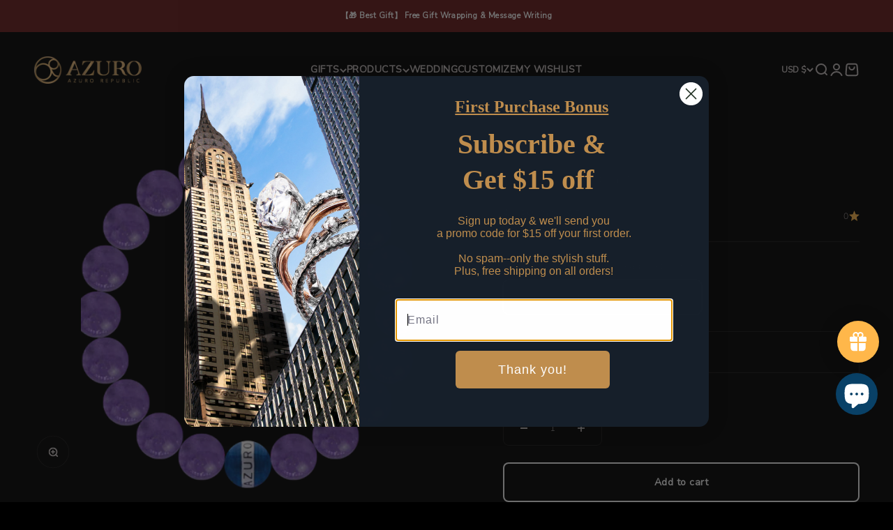

--- FILE ---
content_type: text/html; charset=utf-8
request_url: https://azuro-republic.com/products/custom-bracelet-5c4c3d51
body_size: 64137
content:
<!doctype html>

<html lang="en" dir="ltr">
  <head><!--Content in content_for_header -->
<!--LayoutHub-Embed--><meta name="layouthub" /><link rel="stylesheet" href="https://fonts.googleapis.com/css?family=Montserrat:100,200,300,400,500,600,700,800,900" /><link rel="stylesheet" type="text/css" href="[data-uri]" media="all">
<!--/LayoutHub-Embed--><meta charset="utf-8">
    <meta name="viewport" content="width=device-width, initial-scale=1.0, height=device-height, minimum-scale=1.0, maximum-scale=1.0">
    <meta name="theme-color" content="#000000">

    <title>Custom Bracelet #5c4c3d51</title><link rel="canonical" href="https://azuro-republic.com/products/custom-bracelet-5c4c3d51"><link rel="shortcut icon" href="//azuro-republic.com/cdn/shop/files/icon_solid-blue_deb71b83-a04f-4cc7-825d-ad4c8cb33fb3.png?v=1733493842&width=96">
      <link rel="apple-touch-icon" href="//azuro-republic.com/cdn/shop/files/icon_solid-blue_deb71b83-a04f-4cc7-825d-ad4c8cb33fb3.png?v=1733493842&width=180"><link rel="preconnect" href="https://cdn.shopify.com">
    <link rel="preconnect" href="https://fonts.shopifycdn.com" crossorigin>
    <link rel="dns-prefetch" href="https://productreviews.shopifycdn.com"><link rel="preload" href="//azuro-republic.com/cdn/fonts/trirong/trirong_n4.46b40419aaa69bf77077c3108d75dad5a0318d4b.woff2" as="font" type="font/woff2" crossorigin><link rel="preload" href="//azuro-republic.com/cdn/fonts/nunito_sans/nunitosans_n2.45902c8620b839cb2ec1db4ab2ec1326bddc1ee8.woff2" as="font" type="font/woff2" crossorigin><meta property="og:type" content="product">
  <meta property="og:title" content="Custom Bracelet #5c4c3d51">
  <meta property="product:price:amount" content="139.00">
  <meta property="product:price:currency" content="USD">
  <meta property="product:availability" content="in stock"><meta property="og:image" content="http://azuro-republic.com/cdn/shop/products/d55564c0500f468e701d359842fa3aea.png?v=1636735183&width=2048">
  <meta property="og:image:secure_url" content="https://azuro-republic.com/cdn/shop/products/d55564c0500f468e701d359842fa3aea.png?v=1636735183&width=2048">
  <meta property="og:image:width" content="488">
  <meta property="og:image:height" content="498"><meta property="og:url" content="https://azuro-republic.com/products/custom-bracelet-5c4c3d51">
<meta property="og:site_name" content="Azuro Republic"><meta name="twitter:card" content="summary"><meta name="twitter:title" content="Custom Bracelet #5c4c3d51">
  <meta name="twitter:description" content=""><meta name="twitter:image" content="https://azuro-republic.com/cdn/shop/products/d55564c0500f468e701d359842fa3aea.png?crop=center&height=1200&v=1636735183&width=1200">
  <meta name="twitter:image:alt" content=""><script async crossorigin fetchpriority="high" src="/cdn/shopifycloud/importmap-polyfill/es-modules-shim.2.4.0.js"></script>
<script type="application/ld+json">{"@context":"http:\/\/schema.org\/","@id":"\/products\/custom-bracelet-5c4c3d51#product","@type":"ProductGroup","brand":{"@type":"Brand","name":"Azuro Republic"},"category":"custom bracelet","description":"","hasVariant":[{"@id":"\/products\/custom-bracelet-5c4c3d51?variant=42043573731541#variant","@type":"Product","image":"https:\/\/azuro-republic.com\/cdn\/shop\/products\/d55564c0500f468e701d359842fa3aea.png?v=1636735183\u0026width=1920","name":"Custom Bracelet #5c4c3d51 - Bracelet Size: 14cm, Bead Size: 8mm","offers":{"@id":"\/products\/custom-bracelet-5c4c3d51?variant=42043573731541#offer","@type":"Offer","availability":"http:\/\/schema.org\/InStock","price":"139.00","priceCurrency":"USD","url":"https:\/\/azuro-republic.com\/products\/custom-bracelet-5c4c3d51?variant=42043573731541"}}],"name":"Custom Bracelet #5c4c3d51","productGroupID":"7440798908629","url":"https:\/\/azuro-republic.com\/products\/custom-bracelet-5c4c3d51"}</script><script type="application/ld+json">
  {
    "@context": "https://schema.org",
    "@type": "BreadcrumbList",
    "itemListElement": [{
        "@type": "ListItem",
        "position": 1,
        "name": "Home",
        "item": "https://azuro-republic.com"
      },{
            "@type": "ListItem",
            "position": 2,
            "name": "Custom Bracelet #5c4c3d51",
            "item": "https://azuro-republic.com/products/custom-bracelet-5c4c3d51"
          }]
  }
</script><style>/* Typography (heading) */
  @font-face {
  font-family: Trirong;
  font-weight: 400;
  font-style: normal;
  font-display: fallback;
  src: url("//azuro-republic.com/cdn/fonts/trirong/trirong_n4.46b40419aaa69bf77077c3108d75dad5a0318d4b.woff2") format("woff2"),
       url("//azuro-republic.com/cdn/fonts/trirong/trirong_n4.97753898e63cd7e164ad614681eba2c7fe577190.woff") format("woff");
}

@font-face {
  font-family: Trirong;
  font-weight: 400;
  font-style: italic;
  font-display: fallback;
  src: url("//azuro-republic.com/cdn/fonts/trirong/trirong_i4.e8fb1b74a83a452c3d16f162180a83bc0894e8aa.woff2") format("woff2"),
       url("//azuro-republic.com/cdn/fonts/trirong/trirong_i4.2148544c556c13305d638bd776b71d589f726b3e.woff") format("woff");
}

/* Typography (body) */
  @font-face {
  font-family: "Nunito Sans";
  font-weight: 200;
  font-style: normal;
  font-display: fallback;
  src: url("//azuro-republic.com/cdn/fonts/nunito_sans/nunitosans_n2.45902c8620b839cb2ec1db4ab2ec1326bddc1ee8.woff2") format("woff2"),
       url("//azuro-republic.com/cdn/fonts/nunito_sans/nunitosans_n2.4acfc962337c42c1bb3ee113ce70287c1214f9ec.woff") format("woff");
}

@font-face {
  font-family: "Nunito Sans";
  font-weight: 200;
  font-style: italic;
  font-display: fallback;
  src: url("//azuro-republic.com/cdn/fonts/nunito_sans/nunitosans_i2.b7c7afe4c94cee7e0c82d659aecbc3cf8a75a5c6.woff2") format("woff2"),
       url("//azuro-republic.com/cdn/fonts/nunito_sans/nunitosans_i2.0d1131aa586a0b29665e03b71fc469f29f9f5073.woff") format("woff");
}

@font-face {
  font-family: "Nunito Sans";
  font-weight: 400;
  font-style: normal;
  font-display: fallback;
  src: url("//azuro-republic.com/cdn/fonts/nunito_sans/nunitosans_n4.0276fe080df0ca4e6a22d9cb55aed3ed5ba6b1da.woff2") format("woff2"),
       url("//azuro-republic.com/cdn/fonts/nunito_sans/nunitosans_n4.b4964bee2f5e7fd9c3826447e73afe2baad607b7.woff") format("woff");
}

@font-face {
  font-family: "Nunito Sans";
  font-weight: 400;
  font-style: italic;
  font-display: fallback;
  src: url("//azuro-republic.com/cdn/fonts/nunito_sans/nunitosans_i4.6e408730afac1484cf297c30b0e67c86d17fc586.woff2") format("woff2"),
       url("//azuro-republic.com/cdn/fonts/nunito_sans/nunitosans_i4.c9b6dcbfa43622b39a5990002775a8381942ae38.woff") format("woff");
}

:root {
    /**
     * ---------------------------------------------------------------------
     * SPACING VARIABLES
     *
     * We are using a spacing inspired from frameworks like Tailwind CSS.
     * ---------------------------------------------------------------------
     */
    --spacing-0-5: 0.125rem; /* 2px */
    --spacing-1: 0.25rem; /* 4px */
    --spacing-1-5: 0.375rem; /* 6px */
    --spacing-2: 0.5rem; /* 8px */
    --spacing-2-5: 0.625rem; /* 10px */
    --spacing-3: 0.75rem; /* 12px */
    --spacing-3-5: 0.875rem; /* 14px */
    --spacing-4: 1rem; /* 16px */
    --spacing-4-5: 1.125rem; /* 18px */
    --spacing-5: 1.25rem; /* 20px */
    --spacing-5-5: 1.375rem; /* 22px */
    --spacing-6: 1.5rem; /* 24px */
    --spacing-6-5: 1.625rem; /* 26px */
    --spacing-7: 1.75rem; /* 28px */
    --spacing-7-5: 1.875rem; /* 30px */
    --spacing-8: 2rem; /* 32px */
    --spacing-8-5: 2.125rem; /* 34px */
    --spacing-9: 2.25rem; /* 36px */
    --spacing-9-5: 2.375rem; /* 38px */
    --spacing-10: 2.5rem; /* 40px */
    --spacing-11: 2.75rem; /* 44px */
    --spacing-12: 3rem; /* 48px */
    --spacing-14: 3.5rem; /* 56px */
    --spacing-16: 4rem; /* 64px */
    --spacing-18: 4.5rem; /* 72px */
    --spacing-20: 5rem; /* 80px */
    --spacing-24: 6rem; /* 96px */
    --spacing-28: 7rem; /* 112px */
    --spacing-32: 8rem; /* 128px */
    --spacing-36: 9rem; /* 144px */
    --spacing-40: 10rem; /* 160px */
    --spacing-44: 11rem; /* 176px */
    --spacing-48: 12rem; /* 192px */
    --spacing-52: 13rem; /* 208px */
    --spacing-56: 14rem; /* 224px */
    --spacing-60: 15rem; /* 240px */
    --spacing-64: 16rem; /* 256px */
    --spacing-72: 18rem; /* 288px */
    --spacing-80: 20rem; /* 320px */
    --spacing-96: 24rem; /* 384px */

    /* Container */
    --container-max-width: 1600px;
    --container-narrow-max-width: 1350px;
    --container-gutter: var(--spacing-5);
    --section-outer-spacing-block: var(--spacing-12);
    --section-inner-max-spacing-block: var(--spacing-10);
    --section-inner-spacing-inline: var(--container-gutter);
    --section-stack-spacing-block: var(--spacing-8);

    /* Grid gutter */
    --grid-gutter: var(--spacing-5);

    /* Product list settings */
    --product-list-row-gap: var(--spacing-8);
    --product-list-column-gap: var(--grid-gutter);

    /* Form settings */
    --input-gap: var(--spacing-2);
    --input-height: 2.625rem;
    --input-padding-inline: var(--spacing-4);

    /* Other sizes */
    --sticky-area-height: calc(var(--sticky-announcement-bar-enabled, 0) * var(--announcement-bar-height, 0px) + var(--sticky-header-enabled, 0) * var(--header-height, 0px));

    /* RTL support */
    --transform-logical-flip: 1;
    --transform-origin-start: left;
    --transform-origin-end: right;

    /**
     * ---------------------------------------------------------------------
     * TYPOGRAPHY
     * ---------------------------------------------------------------------
     */

    /* Font properties */
    --heading-font-family: Trirong, serif;
    --heading-font-weight: 400;
    --heading-font-style: normal;
    --heading-text-transform: uppercase;
    --heading-letter-spacing: 0.0em;
    --text-font-family: "Nunito Sans", sans-serif;
    --text-font-weight: 200;
    --text-font-style: normal;
    --text-letter-spacing: 0.035em;

    /* Font sizes */
    --text-h0: 2.5rem;
    --text-h1: 1.75rem;
    --text-h2: 1.5rem;
    --text-h3: 1.375rem;
    --text-h4: 1.125rem;
    --text-h5: 1.125rem;
    --text-h6: 1rem;
    --text-xs: 0.625rem;
    --text-sm: 0.6875rem;
    --text-base: 0.75rem;
    --text-lg: 1.0rem;

    /**
     * ---------------------------------------------------------------------
     * COLORS
     * ---------------------------------------------------------------------
     */

    /* Color settings */--accent: 126 126 126;
    --text-primary: 196 189 189;
    --background-primary: 0 0 0;
    --dialog-background: 47 77 97;
    --border-color: var(--text-color, var(--text-primary)) / 0.12;

    /* Button colors */
    --button-background-primary: 126 126 126;
    --button-text-primary: 255 255 255;
    --button-background-secondary: 47 77 97;
    --button-text-secondary: 255 255 255;

    /* Status colors */
    --success-background: 230 234 236;
    --success-text: 47 77 97;
    --warning-background: 255 246 233;
    --warning-text: 255 183 74;
    --error-background: 244 232 232;
    --error-text: 161 60 60;

    /* Product colors */
    --on-sale-text: 161 60 60;
    --on-sale-badge-background: 161 60 60;
    --on-sale-badge-text: 255 255 255;
    --sold-out-badge-background: 15 42 60;
    --sold-out-badge-text: 255 255 255;
    --primary-badge-background: 22 16 92;
    --primary-badge-text: 255 255 255;
    --star-color: 255 183 74;
    --product-card-background: 0 0 0;
    --product-card-text: 158 157 157;

    /* Header colors */
    --header-background: 0 0 0;
    --header-text: 196 189 189;

    /* Footer colors */
    --footer-background: 0 0 0;
    --footer-text: 196 189 189;

    /* Rounded variables (used for border radius) */
    --rounded-xs: 0.0rem;
    --rounded-sm: 0.0rem;
    --rounded: 0.0rem;
    --rounded-lg: 0.0rem;
    --rounded-full: 9999px;

    --rounded-button: 0.5rem;
    --rounded-input: 0.0rem;

    /* Box shadow */
    --shadow-sm: 0 2px 8px rgb(var(--text-primary) / 0.1);
    --shadow: 0 5px 15px rgb(var(--text-primary) / 0.1);
    --shadow-md: 0 5px 30px rgb(var(--text-primary) / 0.1);
    --shadow-block: 0px 18px 50px rgb(var(--text-primary) / 0.1);

    /**
     * ---------------------------------------------------------------------
     * OTHER
     * ---------------------------------------------------------------------
     */

    --stagger-products-reveal-opacity: 0;
    --cursor-close-svg-url: url(//azuro-republic.com/cdn/shop/t/35/assets/cursor-close.svg?v=147174565022153725511745740715);
    --cursor-zoom-in-svg-url: url(//azuro-republic.com/cdn/shop/t/35/assets/cursor-zoom-in.svg?v=154953035094101115921745740714);
    --cursor-zoom-out-svg-url: url(//azuro-republic.com/cdn/shop/t/35/assets/cursor-zoom-out.svg?v=16155520337305705181745740715);
    --checkmark-svg-url: url(//azuro-republic.com/cdn/shop/t/35/assets/checkmark.svg?v=77552481021870063511745740714);
  }

  [dir="rtl"]:root {
    /* RTL support */
    --transform-logical-flip: -1;
    --transform-origin-start: right;
    --transform-origin-end: left;
  }

  @media screen and (min-width: 700px) {
    :root {
      /* Typography (font size) */
      --text-h0: 3.25rem;
      --text-h1: 2.25rem;
      --text-h2: 1.75rem;
      --text-h3: 1.625rem;
      --text-h4: 1.25rem;
      --text-h5: 1.25rem;
      --text-h6: 1.125rem;

      --text-xs: 0.6875rem;
      --text-sm: 0.75rem;
      --text-base: 0.875rem;
      --text-lg: 1.125rem;

      /* Spacing */
      --container-gutter: 2rem;
      --section-outer-spacing-block: var(--spacing-16);
      --section-inner-max-spacing-block: var(--spacing-12);
      --section-inner-spacing-inline: var(--spacing-10);
      --section-stack-spacing-block: var(--spacing-12);

      /* Grid gutter */
      --grid-gutter: var(--spacing-6);

      /* Product list settings */
      --product-list-row-gap: var(--spacing-12);

      /* Form settings */
      --input-gap: 1rem;
      --input-height: 3.125rem;
      --input-padding-inline: var(--spacing-5);
    }
  }

  @media screen and (min-width: 1000px) {
    :root {
      /* Spacing settings */
      --container-gutter: var(--spacing-12);
      --section-outer-spacing-block: var(--spacing-18);
      --section-inner-max-spacing-block: var(--spacing-16);
      --section-inner-spacing-inline: var(--spacing-14);
      --section-stack-spacing-block: var(--spacing-12);
    }
  }

  @media screen and (min-width: 1150px) {
    :root {
      /* Spacing settings */
      --container-gutter: var(--spacing-12);
      --section-outer-spacing-block: var(--spacing-20);
      --section-inner-max-spacing-block: var(--spacing-16);
      --section-inner-spacing-inline: var(--spacing-14);
      --section-stack-spacing-block: var(--spacing-12);
    }
  }

  @media screen and (min-width: 1400px) {
    :root {
      /* Typography (font size) */
      --text-h0: 4rem;
      --text-h1: 3rem;
      --text-h2: 2.5rem;
      --text-h3: 1.75rem;
      --text-h4: 1.5rem;
      --text-h5: 1.25rem;
      --text-h6: 1.25rem;

      --section-outer-spacing-block: var(--spacing-24);
      --section-inner-max-spacing-block: var(--spacing-18);
      --section-inner-spacing-inline: var(--spacing-16);
    }
  }

  @media screen and (min-width: 1600px) {
    :root {
      --section-outer-spacing-block: var(--spacing-24);
      --section-inner-max-spacing-block: var(--spacing-20);
      --section-inner-spacing-inline: var(--spacing-18);
    }
  }

  /**
   * ---------------------------------------------------------------------
   * LIQUID DEPENDANT CSS
   *
   * Our main CSS is Liquid free, but some very specific features depend on
   * theme settings, so we have them here
   * ---------------------------------------------------------------------
   */@media screen and (pointer: fine) {
        .button:not([disabled]):hover, .btn:not([disabled]):hover, .shopify-payment-button__button--unbranded:not([disabled]):hover {
          --button-background-opacity: 0.85;
        }

        .button--subdued:not([disabled]):hover {
          --button-background: var(--text-color) / .05 !important;
        }
      }</style><script>
  // This allows to expose several variables to the global scope, to be used in scripts
  window.themeVariables = {
    settings: {
      showPageTransition: null,
      staggerProductsApparition: true,
      reduceDrawerAnimation: false,
      reduceMenuAnimation: false,
      headingApparition: "none",
      pageType: "product",
      moneyFormat: "${{amount}}",
      moneyWithCurrencyFormat: "${{amount}} USD",
      currencyCodeEnabled: true,
      cartType: "popover",
      showDiscount: true,
      discountMode: "saving",
      pageBackground: "#000000",
      textColor: "#c4bdbd"
    },

    strings: {
      accessibilityClose: "Close",
      accessibilityNext: "Next",
      accessibilityPrevious: "Previous",
      closeGallery: "Close gallery",
      zoomGallery: "Zoom",
      errorGallery: "Image cannot be loaded",
      searchNoResults: "No results could be found.",
      addOrderNote: "Add order note",
      editOrderNote: "Edit order note",
      shippingEstimatorNoResults: "Sorry, we do not ship to your address.",
      shippingEstimatorOneResult: "There is one shipping rate for your address:",
      shippingEstimatorMultipleResults: "There are several shipping rates for your address:",
      shippingEstimatorError: "One or more error occurred while retrieving shipping rates:"
    },

    breakpoints: {
      'sm': 'screen and (min-width: 700px)',
      'md': 'screen and (min-width: 1000px)',
      'lg': 'screen and (min-width: 1150px)',
      'xl': 'screen and (min-width: 1400px)',

      'sm-max': 'screen and (max-width: 699px)',
      'md-max': 'screen and (max-width: 999px)',
      'lg-max': 'screen and (max-width: 1149px)',
      'xl-max': 'screen and (max-width: 1399px)'
    }
  };

  // For detecting native share
  document.documentElement.classList.add(`native-share--${navigator.share ? 'enabled' : 'disabled'}`);// We save the product ID in local storage to be eventually used for recently viewed section
    try {
      const recentlyViewedProducts = new Set(JSON.parse(localStorage.getItem('theme:recently-viewed-products') || '[]'));

      recentlyViewedProducts.delete(7440798908629); // Delete first to re-move the product
      recentlyViewedProducts.add(7440798908629);

      localStorage.setItem('theme:recently-viewed-products', JSON.stringify(Array.from(recentlyViewedProducts.values()).reverse()));
    } catch (e) {
      // Safari in private mode does not allow setting item, we silently fail
    }</script><script type="importmap">{
        "imports": {
          "vendor": "//azuro-republic.com/cdn/shop/t/35/assets/vendor.min.js?v=166563502121812900551745740688",
          "theme": "//azuro-republic.com/cdn/shop/t/35/assets/theme.js?v=13159901232634706651745740688",
          "photoswipe": "//azuro-republic.com/cdn/shop/t/35/assets/photoswipe.min.js?v=13374349288281597431745740688"
        }
      }
    </script>

    <script type="module" src="//azuro-republic.com/cdn/shop/t/35/assets/vendor.min.js?v=166563502121812900551745740688"></script>
    <script type="module" src="//azuro-republic.com/cdn/shop/t/35/assets/theme.js?v=13159901232634706651745740688"></script>

    <script>window.performance && window.performance.mark && window.performance.mark('shopify.content_for_header.start');</script><meta name="google-site-verification" content="e7YidyJvJLv-ijA2DRODmyfYvx2-npO5jtret-epWsQ">
<meta id="shopify-digital-wallet" name="shopify-digital-wallet" content="/1273397332/digital_wallets/dialog">
<link rel="alternate" type="application/json+oembed" href="https://azuro-republic.com/products/custom-bracelet-5c4c3d51.oembed">
<script async="async" src="/checkouts/internal/preloads.js?locale=en-US"></script>
<script id="shopify-features" type="application/json">{"accessToken":"a5e68ebe57fe1978235261a9592923c4","betas":["rich-media-storefront-analytics"],"domain":"azuro-republic.com","predictiveSearch":true,"shopId":1273397332,"locale":"en"}</script>
<script>var Shopify = Shopify || {};
Shopify.shop = "azurorepublic.myshopify.com";
Shopify.locale = "en";
Shopify.currency = {"active":"USD","rate":"1.0"};
Shopify.country = "US";
Shopify.theme = {"name":"250427 Updated Impact","id":148823277781,"schema_name":"Impact","schema_version":"6.7.1","theme_store_id":1190,"role":"main"};
Shopify.theme.handle = "null";
Shopify.theme.style = {"id":null,"handle":null};
Shopify.cdnHost = "azuro-republic.com/cdn";
Shopify.routes = Shopify.routes || {};
Shopify.routes.root = "/";</script>
<script type="module">!function(o){(o.Shopify=o.Shopify||{}).modules=!0}(window);</script>
<script>!function(o){function n(){var o=[];function n(){o.push(Array.prototype.slice.apply(arguments))}return n.q=o,n}var t=o.Shopify=o.Shopify||{};t.loadFeatures=n(),t.autoloadFeatures=n()}(window);</script>
<script id="shop-js-analytics" type="application/json">{"pageType":"product"}</script>
<script defer="defer" async type="module" src="//azuro-republic.com/cdn/shopifycloud/shop-js/modules/v2/client.init-shop-cart-sync_BApSsMSl.en.esm.js"></script>
<script defer="defer" async type="module" src="//azuro-republic.com/cdn/shopifycloud/shop-js/modules/v2/chunk.common_CBoos6YZ.esm.js"></script>
<script type="module">
  await import("//azuro-republic.com/cdn/shopifycloud/shop-js/modules/v2/client.init-shop-cart-sync_BApSsMSl.en.esm.js");
await import("//azuro-republic.com/cdn/shopifycloud/shop-js/modules/v2/chunk.common_CBoos6YZ.esm.js");

  window.Shopify.SignInWithShop?.initShopCartSync?.({"fedCMEnabled":true,"windoidEnabled":true});

</script>
<script>(function() {
  var isLoaded = false;
  function asyncLoad() {
    if (isLoaded) return;
    isLoaded = true;
    var urls = ["https:\/\/static.klaviyo.com\/onsite\/js\/klaviyo.js?company_id=Si2XXw\u0026shop=azurorepublic.myshopify.com","https:\/\/static.klaviyo.com\/onsite\/js\/klaviyo.js?company_id=Si2XXw\u0026shop=azurorepublic.myshopify.com","https:\/\/donatesource.prezenapps.com\/public\/js\/load-app.js?shop=azurorepublic.myshopify.com","https:\/\/static.klaviyo.com\/onsite\/js\/klaviyo.js?company_id=Sceavg\u0026shop=azurorepublic.myshopify.com","https:\/\/static.klaviyo.com\/onsite\/js\/klaviyo.js?company_id=Sceavg\u0026shop=azurorepublic.myshopify.com","https:\/\/cdn.shopify.com\/s\/files\/1\/0012\/7339\/7332\/t\/2\/assets\/loy_1273397332.js?v=1672207422\u0026shop=azurorepublic.myshopify.com"];
    for (var i = 0; i < urls.length; i++) {
      var s = document.createElement('script');
      s.type = 'text/javascript';
      s.async = true;
      s.src = urls[i];
      var x = document.getElementsByTagName('script')[0];
      x.parentNode.insertBefore(s, x);
    }
  };
  if(window.attachEvent) {
    window.attachEvent('onload', asyncLoad);
  } else {
    window.addEventListener('load', asyncLoad, false);
  }
})();</script>
<script id="__st">var __st={"a":1273397332,"offset":28800,"reqid":"e79830e7-9d19-45a0-80aa-34fe09da9c3a-1768901493","pageurl":"azuro-republic.com\/products\/custom-bracelet-5c4c3d51","u":"372573113e32","p":"product","rtyp":"product","rid":7440798908629};</script>
<script>window.ShopifyPaypalV4VisibilityTracking = true;</script>
<script id="captcha-bootstrap">!function(){'use strict';const t='contact',e='account',n='new_comment',o=[[t,t],['blogs',n],['comments',n],[t,'customer']],c=[[e,'customer_login'],[e,'guest_login'],[e,'recover_customer_password'],[e,'create_customer']],r=t=>t.map((([t,e])=>`form[action*='/${t}']:not([data-nocaptcha='true']) input[name='form_type'][value='${e}']`)).join(','),a=t=>()=>t?[...document.querySelectorAll(t)].map((t=>t.form)):[];function s(){const t=[...o],e=r(t);return a(e)}const i='password',u='form_key',d=['recaptcha-v3-token','g-recaptcha-response','h-captcha-response',i],f=()=>{try{return window.sessionStorage}catch{return}},m='__shopify_v',_=t=>t.elements[u];function p(t,e,n=!1){try{const o=window.sessionStorage,c=JSON.parse(o.getItem(e)),{data:r}=function(t){const{data:e,action:n}=t;return t[m]||n?{data:e,action:n}:{data:t,action:n}}(c);for(const[e,n]of Object.entries(r))t.elements[e]&&(t.elements[e].value=n);n&&o.removeItem(e)}catch(o){console.error('form repopulation failed',{error:o})}}const l='form_type',E='cptcha';function T(t){t.dataset[E]=!0}const w=window,h=w.document,L='Shopify',v='ce_forms',y='captcha';let A=!1;((t,e)=>{const n=(g='f06e6c50-85a8-45c8-87d0-21a2b65856fe',I='https://cdn.shopify.com/shopifycloud/storefront-forms-hcaptcha/ce_storefront_forms_captcha_hcaptcha.v1.5.2.iife.js',D={infoText:'Protected by hCaptcha',privacyText:'Privacy',termsText:'Terms'},(t,e,n)=>{const o=w[L][v],c=o.bindForm;if(c)return c(t,g,e,D).then(n);var r;o.q.push([[t,g,e,D],n]),r=I,A||(h.body.append(Object.assign(h.createElement('script'),{id:'captcha-provider',async:!0,src:r})),A=!0)});var g,I,D;w[L]=w[L]||{},w[L][v]=w[L][v]||{},w[L][v].q=[],w[L][y]=w[L][y]||{},w[L][y].protect=function(t,e){n(t,void 0,e),T(t)},Object.freeze(w[L][y]),function(t,e,n,w,h,L){const[v,y,A,g]=function(t,e,n){const i=e?o:[],u=t?c:[],d=[...i,...u],f=r(d),m=r(i),_=r(d.filter((([t,e])=>n.includes(e))));return[a(f),a(m),a(_),s()]}(w,h,L),I=t=>{const e=t.target;return e instanceof HTMLFormElement?e:e&&e.form},D=t=>v().includes(t);t.addEventListener('submit',(t=>{const e=I(t);if(!e)return;const n=D(e)&&!e.dataset.hcaptchaBound&&!e.dataset.recaptchaBound,o=_(e),c=g().includes(e)&&(!o||!o.value);(n||c)&&t.preventDefault(),c&&!n&&(function(t){try{if(!f())return;!function(t){const e=f();if(!e)return;const n=_(t);if(!n)return;const o=n.value;o&&e.removeItem(o)}(t);const e=Array.from(Array(32),(()=>Math.random().toString(36)[2])).join('');!function(t,e){_(t)||t.append(Object.assign(document.createElement('input'),{type:'hidden',name:u})),t.elements[u].value=e}(t,e),function(t,e){const n=f();if(!n)return;const o=[...t.querySelectorAll(`input[type='${i}']`)].map((({name:t})=>t)),c=[...d,...o],r={};for(const[a,s]of new FormData(t).entries())c.includes(a)||(r[a]=s);n.setItem(e,JSON.stringify({[m]:1,action:t.action,data:r}))}(t,e)}catch(e){console.error('failed to persist form',e)}}(e),e.submit())}));const S=(t,e)=>{t&&!t.dataset[E]&&(n(t,e.some((e=>e===t))),T(t))};for(const o of['focusin','change'])t.addEventListener(o,(t=>{const e=I(t);D(e)&&S(e,y())}));const B=e.get('form_key'),M=e.get(l),P=B&&M;t.addEventListener('DOMContentLoaded',(()=>{const t=y();if(P)for(const e of t)e.elements[l].value===M&&p(e,B);[...new Set([...A(),...v().filter((t=>'true'===t.dataset.shopifyCaptcha))])].forEach((e=>S(e,t)))}))}(h,new URLSearchParams(w.location.search),n,t,e,['guest_login'])})(!0,!0)}();</script>
<script integrity="sha256-4kQ18oKyAcykRKYeNunJcIwy7WH5gtpwJnB7kiuLZ1E=" data-source-attribution="shopify.loadfeatures" defer="defer" src="//azuro-republic.com/cdn/shopifycloud/storefront/assets/storefront/load_feature-a0a9edcb.js" crossorigin="anonymous"></script>
<script data-source-attribution="shopify.dynamic_checkout.dynamic.init">var Shopify=Shopify||{};Shopify.PaymentButton=Shopify.PaymentButton||{isStorefrontPortableWallets:!0,init:function(){window.Shopify.PaymentButton.init=function(){};var t=document.createElement("script");t.src="https://azuro-republic.com/cdn/shopifycloud/portable-wallets/latest/portable-wallets.en.js",t.type="module",document.head.appendChild(t)}};
</script>
<script data-source-attribution="shopify.dynamic_checkout.buyer_consent">
  function portableWalletsHideBuyerConsent(e){var t=document.getElementById("shopify-buyer-consent"),n=document.getElementById("shopify-subscription-policy-button");t&&n&&(t.classList.add("hidden"),t.setAttribute("aria-hidden","true"),n.removeEventListener("click",e))}function portableWalletsShowBuyerConsent(e){var t=document.getElementById("shopify-buyer-consent"),n=document.getElementById("shopify-subscription-policy-button");t&&n&&(t.classList.remove("hidden"),t.removeAttribute("aria-hidden"),n.addEventListener("click",e))}window.Shopify?.PaymentButton&&(window.Shopify.PaymentButton.hideBuyerConsent=portableWalletsHideBuyerConsent,window.Shopify.PaymentButton.showBuyerConsent=portableWalletsShowBuyerConsent);
</script>
<script data-source-attribution="shopify.dynamic_checkout.cart.bootstrap">document.addEventListener("DOMContentLoaded",(function(){function t(){return document.querySelector("shopify-accelerated-checkout-cart, shopify-accelerated-checkout")}if(t())Shopify.PaymentButton.init();else{new MutationObserver((function(e,n){t()&&(Shopify.PaymentButton.init(),n.disconnect())})).observe(document.body,{childList:!0,subtree:!0})}}));
</script>

<script>window.performance && window.performance.mark && window.performance.mark('shopify.content_for_header.end');</script>
<link href="//azuro-republic.com/cdn/shop/t/35/assets/theme.css?v=18654040077085089121745740688" rel="stylesheet" type="text/css" media="all" /><!-- add by Queeny 24.12.09     -->
    <link rel="stylesheet" href="//azuro-republic.com/cdn/shop/t/35/assets/azuro.css?v=6968370407930668321746366133">

    <!-- Google Tag Manager -->
<script>(function(w,d,s,l,i){w[l]=w[l]||[];w[l].push({'gtm.start':
new Date().getTime(),event:'gtm.js'});var f=d.getElementsByTagName(s)[0],
j=d.createElement(s),dl=l!='dataLayer'?'&l='+l:'';j.async=true;j.src=
'https://www.googletagmanager.com/gtm.js?id='+i+dl;f.parentNode.insertBefore(j,f);
})(window,document,'script','dataLayer','GTM-TFJWKTT');</script>
<!-- End Google Tag Manager -->

    <!--  Added by Yubin, test for GA 4, 2022-04-13    -->
  <!-- Global site tag (gtag.js) - Google Analytics -->
<script async src="https://www.googletagmanager.com/gtag/js?id=G-56R31YFKLV"></script>
<script>
  window.dataLayer = window.dataLayer || [];
  function gtag(){dataLayer.push(arguments);}
  gtag('js', new Date());

  gtag('config', 'G-56R31YFKLV');
</script>
    
    <script>
  // by Yubin
  
  
  </script>

    <!-- Search Console Verification add by Alfonso-->    
<meta name="google-site-verification" content="CcibC65jAST8bnsFkkH8hvnlyUbwiWHcK_CCX_zS6nM" />    

    <!--  Add by Yubin. Google Domain Verification   -->
<meta name="google-site-verification" content="2MUQcsG3KSzVfRaCpq-1QxvhN_TWRiAid9kUIrbK4Ig" />
 
<!--  Add by Alfonso. Facebook Domain Verification    -->
<meta name="facebook-domain-verification" content="8d28r2uhdt7qobtgz7yh1ptrw4hqih" />
    
  <!-- BEGIN app block: shopify://apps/klaviyo-email-marketing-sms/blocks/klaviyo-onsite-embed/2632fe16-c075-4321-a88b-50b567f42507 -->















  <script>
    window.klaviyoReviewsProductDesignMode = false
  </script>







<!-- END app block --><!-- BEGIN app block: shopify://apps/judge-me-reviews/blocks/judgeme_core/61ccd3b1-a9f2-4160-9fe9-4fec8413e5d8 --><!-- Start of Judge.me Core -->






<link rel="dns-prefetch" href="https://cdnwidget.judge.me">
<link rel="dns-prefetch" href="https://cdn.judge.me">
<link rel="dns-prefetch" href="https://cdn1.judge.me">
<link rel="dns-prefetch" href="https://api.judge.me">

<script data-cfasync='false' class='jdgm-settings-script'>window.jdgmSettings={"pagination":5,"disable_web_reviews":false,"badge_no_review_text":"No reviews","badge_n_reviews_text":"{{ n }} review/reviews","badge_star_color":"#ffae08","hide_badge_preview_if_no_reviews":true,"badge_hide_text":false,"enforce_center_preview_badge":false,"widget_title":"Reviews","widget_open_form_text":"Write a review","widget_close_form_text":"Cancel review","widget_refresh_page_text":"Refresh page","widget_summary_text":"Based on {{ number_of_reviews }} review/reviews","widget_no_review_text":"Be the first to write a review","widget_name_field_text":"Display name","widget_verified_name_field_text":"Verified Name (public)","widget_name_placeholder_text":"Display name","widget_required_field_error_text":"This field is required.","widget_email_field_text":"Email address","widget_verified_email_field_text":"Verified Email (private, can not be edited)","widget_email_placeholder_text":"Your email address","widget_email_field_error_text":"Please enter a valid email address.","widget_rating_field_text":"Rating","widget_review_title_field_text":"Review Title","widget_review_title_placeholder_text":"Give your review a title","widget_review_body_field_text":"Review content","widget_review_body_placeholder_text":"Start writing here...","widget_pictures_field_text":"Picture/Video (optional)","widget_submit_review_text":"Submit Review","widget_submit_verified_review_text":"Submit Verified Review","widget_submit_success_msg_with_auto_publish":"Thank you! Please refresh the page in a few moments to see your review. You can remove or edit your review by logging into \u003ca href='https://judge.me/login' target='_blank' rel='nofollow noopener'\u003eJudge.me\u003c/a\u003e","widget_submit_success_msg_no_auto_publish":"Thank you! Your review will be published as soon as it is approved by the shop admin. You can remove or edit your review by logging into \u003ca href='https://judge.me/login' target='_blank' rel='nofollow noopener'\u003eJudge.me\u003c/a\u003e","widget_show_default_reviews_out_of_total_text":"Showing {{ n_reviews_shown }} out of {{ n_reviews }} reviews.","widget_show_all_link_text":"Show all","widget_show_less_link_text":"Show less","widget_author_said_text":"{{ reviewer_name }} said:","widget_days_text":"{{ n }} days ago","widget_weeks_text":"{{ n }} week/weeks ago","widget_months_text":"{{ n }} month/months ago","widget_years_text":"{{ n }} year/years ago","widget_yesterday_text":"Yesterday","widget_today_text":"Today","widget_replied_text":"\u003e\u003e {{ shop_name }} replied:","widget_read_more_text":"Read more","widget_reviewer_name_as_initial":"","widget_rating_filter_color":"#0F2A3C","widget_rating_filter_see_all_text":"See all reviews","widget_sorting_most_recent_text":"Most Recent","widget_sorting_highest_rating_text":"Highest Rating","widget_sorting_lowest_rating_text":"Lowest Rating","widget_sorting_with_pictures_text":"Only Pictures","widget_sorting_most_helpful_text":"Most Helpful","widget_open_question_form_text":"Ask a question","widget_reviews_subtab_text":"Reviews","widget_questions_subtab_text":"Questions","widget_question_label_text":"Question","widget_answer_label_text":"Answer","widget_question_placeholder_text":"Write your question here","widget_submit_question_text":"Submit Question","widget_question_submit_success_text":"Thank you for your question! We will notify you once it gets answered.","widget_star_color":"#ffae08","verified_badge_text":"Verified","verified_badge_bg_color":"","verified_badge_text_color":"","verified_badge_placement":"left-of-reviewer-name","widget_review_max_height":"","widget_hide_border":false,"widget_social_share":false,"widget_thumb":false,"widget_review_location_show":true,"widget_location_format":"state_country_only","all_reviews_include_out_of_store_products":true,"all_reviews_out_of_store_text":"(out of store)","all_reviews_pagination":100,"all_reviews_product_name_prefix_text":"Product: ","enable_review_pictures":true,"enable_question_anwser":false,"widget_theme":"","review_date_format":"mm/dd/yyyy","default_sort_method":"most-recent","widget_product_reviews_subtab_text":"Product Reviews","widget_shop_reviews_subtab_text":"Shop Reviews","widget_other_products_reviews_text":"Reviews for other products","widget_store_reviews_subtab_text":"Store reviews","widget_no_store_reviews_text":"This store hasn't received any reviews yet","widget_web_restriction_product_reviews_text":"This product hasn't received any reviews yet","widget_no_items_text":"No items found","widget_show_more_text":"Show more","widget_write_a_store_review_text":"Write a Store Review","widget_other_languages_heading":"Reviews in Other Languages","widget_translate_review_text":"Translate review to {{ language }}","widget_translating_review_text":"Translating...","widget_show_original_translation_text":"Show original ({{ language }})","widget_translate_review_failed_text":"Review couldn't be translated.","widget_translate_review_retry_text":"Retry","widget_translate_review_try_again_later_text":"Try again later","show_product_url_for_grouped_product":true,"widget_sorting_pictures_first_text":"Pictures First","show_pictures_on_all_rev_page_mobile":true,"show_pictures_on_all_rev_page_desktop":true,"floating_tab_hide_mobile_install_preference":false,"floating_tab_button_name":"★ Reviews","floating_tab_title":"Let customers speak for us","floating_tab_button_color":"","floating_tab_button_background_color":"","floating_tab_url":"","floating_tab_url_enabled":true,"floating_tab_tab_style":"text","all_reviews_text_badge_text":"Customers rate us {{ shop.metafields.judgeme.all_reviews_rating | round: 1 }}/5 based on {{ shop.metafields.judgeme.all_reviews_count }} reviews.","all_reviews_text_badge_text_branded_style":"{{ shop.metafields.judgeme.all_reviews_rating | round: 1 }} out of 5 stars based on {{ shop.metafields.judgeme.all_reviews_count }} reviews","is_all_reviews_text_badge_a_link":true,"show_stars_for_all_reviews_text_badge":true,"all_reviews_text_badge_url":"/pages/reviews","all_reviews_text_style":"branded","all_reviews_text_color_style":"judgeme_brand_color","all_reviews_text_color":"#108474","all_reviews_text_show_jm_brand":true,"featured_carousel_show_header":false,"featured_carousel_title":"LOVED BY YOU","testimonials_carousel_title":"Customers are saying","videos_carousel_title":"Real customer stories","cards_carousel_title":"Customers are saying","featured_carousel_count_text":"from {{ n }} reviews","featured_carousel_add_link_to_all_reviews_page":true,"featured_carousel_url":"/pages/reviews","featured_carousel_show_images":true,"featured_carousel_autoslide_interval":5,"featured_carousel_arrows_on_the_sides":true,"featured_carousel_height":180,"featured_carousel_width":100,"featured_carousel_image_size":280,"featured_carousel_image_height":250,"featured_carousel_arrow_color":"#737373","verified_count_badge_style":"vintage","verified_count_badge_orientation":"horizontal","verified_count_badge_color_style":"judgeme_brand_color","verified_count_badge_color":"#108474","is_verified_count_badge_a_link":false,"verified_count_badge_url":"","verified_count_badge_show_jm_brand":true,"widget_rating_preset_default":5,"widget_first_sub_tab":"product-reviews","widget_show_histogram":true,"widget_histogram_use_custom_color":true,"widget_pagination_use_custom_color":true,"widget_star_use_custom_color":true,"widget_verified_badge_use_custom_color":false,"widget_write_review_use_custom_color":false,"picture_reminder_submit_button":"Upload Pictures","enable_review_videos":true,"mute_video_by_default":false,"widget_sorting_videos_first_text":"Videos First","widget_review_pending_text":"Pending","featured_carousel_items_for_large_screen":3,"social_share_options_order":"Facebook,Twitter","remove_microdata_snippet":true,"disable_json_ld":false,"enable_json_ld_products":false,"preview_badge_show_question_text":false,"preview_badge_no_question_text":"No questions","preview_badge_n_question_text":"{{ number_of_questions }} question/questions","qa_badge_show_icon":false,"qa_badge_position":"same-row","remove_judgeme_branding":true,"widget_add_search_bar":false,"widget_search_bar_placeholder":"Search","widget_sorting_verified_only_text":"Verified only","featured_carousel_theme":"aligned","featured_carousel_show_rating":true,"featured_carousel_show_title":true,"featured_carousel_show_body":true,"featured_carousel_show_date":false,"featured_carousel_show_reviewer":true,"featured_carousel_show_product":true,"featured_carousel_header_background_color":"#A1A1A1","featured_carousel_header_text_color":"#ffffff","featured_carousel_name_product_separator":"reviewed","featured_carousel_full_star_background":"#108474","featured_carousel_empty_star_background":"#dadada","featured_carousel_vertical_theme_background":"#343434","featured_carousel_verified_badge_enable":false,"featured_carousel_verified_badge_color":"#0F2A3C","featured_carousel_border_style":"round","featured_carousel_review_line_length_limit":3,"featured_carousel_more_reviews_button_text":"Read more reviews","featured_carousel_view_product_button_text":"View product","all_reviews_page_load_reviews_on":"scroll","all_reviews_page_load_more_text":"Load More Reviews","disable_fb_tab_reviews":false,"enable_ajax_cdn_cache":false,"widget_public_name_text":"displayed publicly like","default_reviewer_name":"John Smith","default_reviewer_name_has_non_latin":true,"widget_reviewer_anonymous":"Anonymous","medals_widget_title":"Judge.me Review Medals","medals_widget_background_color":"#f9fafb","medals_widget_position":"footer_all_pages","medals_widget_border_color":"#f9fafb","medals_widget_verified_text_position":"left","medals_widget_use_monochromatic_version":false,"medals_widget_elements_color":"#108474","show_reviewer_avatar":true,"widget_invalid_yt_video_url_error_text":"Not a YouTube video URL","widget_max_length_field_error_text":"Please enter no more than {0} characters.","widget_show_country_flag":true,"widget_show_collected_via_shop_app":true,"widget_verified_by_shop_badge_style":"light","widget_verified_by_shop_text":"Verified by Shop","widget_show_photo_gallery":true,"widget_load_with_code_splitting":true,"widget_ugc_install_preference":false,"widget_ugc_title":"Made by us, Shared by you","widget_ugc_subtitle":"Tag us to see your picture featured in our page","widget_ugc_arrows_color":"#ffffff","widget_ugc_primary_button_text":"Buy Now","widget_ugc_primary_button_background_color":"#108474","widget_ugc_primary_button_text_color":"#ffffff","widget_ugc_primary_button_border_width":"0","widget_ugc_primary_button_border_style":"none","widget_ugc_primary_button_border_color":"#108474","widget_ugc_primary_button_border_radius":"25","widget_ugc_secondary_button_text":"Load More","widget_ugc_secondary_button_background_color":"#ffffff","widget_ugc_secondary_button_text_color":"#108474","widget_ugc_secondary_button_border_width":"2","widget_ugc_secondary_button_border_style":"solid","widget_ugc_secondary_button_border_color":"#108474","widget_ugc_secondary_button_border_radius":"25","widget_ugc_reviews_button_text":"View Reviews","widget_ugc_reviews_button_background_color":"#ffffff","widget_ugc_reviews_button_text_color":"#108474","widget_ugc_reviews_button_border_width":"2","widget_ugc_reviews_button_border_style":"solid","widget_ugc_reviews_button_border_color":"#108474","widget_ugc_reviews_button_border_radius":"25","widget_ugc_reviews_button_link_to":"judgeme-reviews-page","widget_ugc_show_post_date":true,"widget_ugc_max_width":"800","widget_rating_metafield_value_type":true,"widget_primary_color":"#C4BDBD","widget_enable_secondary_color":false,"widget_secondary_color":"#edf5f5","widget_summary_average_rating_text":"{{ average_rating }} out of 5","widget_media_grid_title":"Customer photos \u0026 videos","widget_media_grid_see_more_text":"See more","widget_round_style":true,"widget_show_product_medals":true,"widget_verified_by_judgeme_text":"Verified by Judge.me","widget_show_store_medals":false,"widget_verified_by_judgeme_text_in_store_medals":"Verified","widget_media_field_exceed_quantity_message":"Sorry, we can only accept {{ max_media }} for one review.","widget_media_field_exceed_limit_message":"{{ file_name }} is too large, please select a {{ media_type }} less than {{ size_limit }}MB.","widget_review_submitted_text":"Review Submitted!","widget_question_submitted_text":"Question Submitted!","widget_close_form_text_question":"Cancel","widget_write_your_answer_here_text":"Write your answer here","widget_enabled_branded_link":true,"widget_show_collected_by_judgeme":true,"widget_reviewer_name_color":"#C4BDBD","widget_write_review_text_color":"","widget_write_review_bg_color":"","widget_collected_by_judgeme_text":"collected by Judge.me","widget_pagination_type":"standard","widget_load_more_text":"Load More","widget_load_more_color":"#C4BDBD","widget_full_review_text":"Full Review","widget_read_more_reviews_text":"Read More Reviews","widget_read_questions_text":"Read Questions","widget_questions_and_answers_text":"Questions \u0026 Answers","widget_verified_by_text":"Verified by","widget_verified_text":"Verified","widget_number_of_reviews_text":"{{ number_of_reviews }} reviews","widget_back_button_text":"Back","widget_next_button_text":"Next","widget_custom_forms_filter_button":"Filters","custom_forms_style":"vertical","widget_show_review_information":false,"how_reviews_are_collected":"How reviews are collected?","widget_show_review_keywords":false,"widget_gdpr_statement":"How we use your data: We'll only contact you about the review you left, and only if necessary. By submitting your review, you agree to Judge.me's \u003ca href='https://judge.me/terms' target='_blank' rel='nofollow noopener'\u003eterms\u003c/a\u003e, \u003ca href='https://judge.me/privacy' target='_blank' rel='nofollow noopener'\u003eprivacy\u003c/a\u003e and \u003ca href='https://judge.me/content-policy' target='_blank' rel='nofollow noopener'\u003econtent\u003c/a\u003e policies.","widget_multilingual_sorting_enabled":false,"widget_translate_review_content_enabled":false,"widget_translate_review_content_method":"manual","popup_widget_review_selection":"automatically_with_pictures","popup_widget_round_border_style":true,"popup_widget_show_title":false,"popup_widget_show_body":true,"popup_widget_show_reviewer":true,"popup_widget_show_product":false,"popup_widget_show_pictures":true,"popup_widget_use_review_picture":true,"popup_widget_show_on_home_page":true,"popup_widget_show_on_product_page":true,"popup_widget_show_on_collection_page":true,"popup_widget_show_on_cart_page":true,"popup_widget_position":"bottom_left","popup_widget_first_review_delay":5,"popup_widget_duration":5,"popup_widget_interval":5,"popup_widget_review_count":5,"popup_widget_hide_on_mobile":true,"review_snippet_widget_round_border_style":true,"review_snippet_widget_card_color":"#C4BDBD","review_snippet_widget_slider_arrows_background_color":"#FFFFFF","review_snippet_widget_slider_arrows_color":"#000000","review_snippet_widget_star_color":"#3E9B9E","show_product_variant":false,"all_reviews_product_variant_label_text":"Variant: ","widget_show_verified_branding":false,"widget_ai_summary_title":"Customers say","widget_ai_summary_disclaimer":"AI-powered review summary based on recent customer reviews","widget_show_ai_summary":false,"widget_show_ai_summary_bg":false,"widget_show_review_title_input":true,"redirect_reviewers_invited_via_email":"review_widget","request_store_review_after_product_review":false,"request_review_other_products_in_order":false,"review_form_color_scheme":"default","review_form_corner_style":"square","review_form_star_color":{},"review_form_text_color":"#333333","review_form_background_color":"#ffffff","review_form_field_background_color":"#fafafa","review_form_button_color":{},"review_form_button_text_color":"#ffffff","review_form_modal_overlay_color":"#000000","review_content_screen_title_text":"How would you rate this product?","review_content_introduction_text":"We would love it if you would share a bit about your experience.","store_review_form_title_text":"How would you rate this store?","store_review_form_introduction_text":"We would love it if you would share a bit about your experience.","show_review_guidance_text":true,"one_star_review_guidance_text":"Poor","five_star_review_guidance_text":"Great","customer_information_screen_title_text":"About you","customer_information_introduction_text":"Please tell us more about you.","custom_questions_screen_title_text":"Your experience in more detail","custom_questions_introduction_text":"Here are a few questions to help us understand more about your experience.","review_submitted_screen_title_text":"Thanks for your review!","review_submitted_screen_thank_you_text":"We are processing it and it will appear on the store soon.","review_submitted_screen_email_verification_text":"Please confirm your email by clicking the link we just sent you. This helps us keep reviews authentic.","review_submitted_request_store_review_text":"Would you like to share your experience of shopping with us?","review_submitted_review_other_products_text":"Would you like to review these products?","store_review_screen_title_text":"Would you like to share your experience of shopping with us?","store_review_introduction_text":"We value your feedback and use it to improve. Please share any thoughts or suggestions you have.","reviewer_media_screen_title_picture_text":"Share a picture","reviewer_media_introduction_picture_text":"Upload a photo to support your review.","reviewer_media_screen_title_video_text":"Share a video","reviewer_media_introduction_video_text":"Upload a video to support your review.","reviewer_media_screen_title_picture_or_video_text":"Share a picture or video","reviewer_media_introduction_picture_or_video_text":"Upload a photo or video to support your review.","reviewer_media_youtube_url_text":"Paste your Youtube URL here","advanced_settings_next_step_button_text":"Next","advanced_settings_close_review_button_text":"Close","modal_write_review_flow":false,"write_review_flow_required_text":"Required","write_review_flow_privacy_message_text":"We respect your privacy.","write_review_flow_anonymous_text":"Post review as anonymous","write_review_flow_visibility_text":"This won't be visible to other customers.","write_review_flow_multiple_selection_help_text":"Select as many as you like","write_review_flow_single_selection_help_text":"Select one option","write_review_flow_required_field_error_text":"This field is required","write_review_flow_invalid_email_error_text":"Please enter a valid email address","write_review_flow_max_length_error_text":"Max. {{ max_length }} characters.","write_review_flow_media_upload_text":"\u003cb\u003eClick to upload\u003c/b\u003e or drag and drop","write_review_flow_gdpr_statement":"We'll only contact you about your review if necessary. By submitting your review, you agree to our \u003ca href='https://judge.me/terms' target='_blank' rel='nofollow noopener'\u003eterms and conditions\u003c/a\u003e and \u003ca href='https://judge.me/privacy' target='_blank' rel='nofollow noopener'\u003eprivacy policy\u003c/a\u003e.","rating_only_reviews_enabled":false,"show_negative_reviews_help_screen":false,"new_review_flow_help_screen_rating_threshold":3,"negative_review_resolution_screen_title_text":"Tell us more","negative_review_resolution_text":"Your experience matters to us. If there were issues with your purchase, we're here to help. Feel free to reach out to us, we'd love the opportunity to make things right.","negative_review_resolution_button_text":"Contact us","negative_review_resolution_proceed_with_review_text":"Leave a review","negative_review_resolution_subject":"Issue with purchase from {{ shop_name }}.{{ order_name }}","preview_badge_collection_page_install_status":false,"widget_review_custom_css":"","preview_badge_custom_css":"","preview_badge_stars_count":"5-stars","featured_carousel_custom_css":"","floating_tab_custom_css":"","all_reviews_widget_custom_css":"","medals_widget_custom_css":"","verified_badge_custom_css":"","all_reviews_text_custom_css":".jdgm-all-reviews-text {\n   padding-bottom: 30px;\n}","transparency_badges_collected_via_store_invite":false,"transparency_badges_from_another_provider":false,"transparency_badges_collected_from_store_visitor":false,"transparency_badges_collected_by_verified_review_provider":false,"transparency_badges_earned_reward":false,"transparency_badges_collected_via_store_invite_text":"Review collected via store invitation","transparency_badges_from_another_provider_text":"Review collected from another provider","transparency_badges_collected_from_store_visitor_text":"Review collected from a store visitor","transparency_badges_written_in_google_text":"Review written in Google","transparency_badges_written_in_etsy_text":"Review written in Etsy","transparency_badges_written_in_shop_app_text":"Review written in Shop App","transparency_badges_earned_reward_text":"Review earned a reward for future purchase","product_review_widget_per_page":10,"widget_store_review_label_text":"Review about the store","checkout_comment_extension_title_on_product_page":"Customer Comments","checkout_comment_extension_num_latest_comment_show":5,"checkout_comment_extension_format":"name_and_timestamp","checkout_comment_customer_name":"last_initial","checkout_comment_comment_notification":true,"preview_badge_collection_page_install_preference":true,"preview_badge_home_page_install_preference":true,"preview_badge_product_page_install_preference":true,"review_widget_install_preference":"","review_carousel_install_preference":true,"floating_reviews_tab_install_preference":"none","verified_reviews_count_badge_install_preference":false,"all_reviews_text_install_preference":true,"review_widget_best_location":true,"judgeme_medals_install_preference":false,"review_widget_revamp_enabled":false,"review_widget_qna_enabled":false,"review_widget_header_theme":"minimal","review_widget_widget_title_enabled":true,"review_widget_header_text_size":"medium","review_widget_header_text_weight":"regular","review_widget_average_rating_style":"compact","review_widget_bar_chart_enabled":true,"review_widget_bar_chart_type":"numbers","review_widget_bar_chart_style":"standard","review_widget_expanded_media_gallery_enabled":false,"review_widget_reviews_section_theme":"standard","review_widget_image_style":"thumbnails","review_widget_review_image_ratio":"square","review_widget_stars_size":"medium","review_widget_verified_badge":"standard_text","review_widget_review_title_text_size":"medium","review_widget_review_text_size":"medium","review_widget_review_text_length":"medium","review_widget_number_of_columns_desktop":3,"review_widget_carousel_transition_speed":5,"review_widget_custom_questions_answers_display":"always","review_widget_button_text_color":"#FFFFFF","review_widget_text_color":"#000000","review_widget_lighter_text_color":"#7B7B7B","review_widget_corner_styling":"soft","review_widget_review_word_singular":"review","review_widget_review_word_plural":"reviews","review_widget_voting_label":"Helpful?","review_widget_shop_reply_label":"Reply from {{ shop_name }}:","review_widget_filters_title":"Filters","qna_widget_question_word_singular":"Question","qna_widget_question_word_plural":"Questions","qna_widget_answer_reply_label":"Answer from {{ answerer_name }}:","qna_content_screen_title_text":"Ask a question about this product","qna_widget_question_required_field_error_text":"Please enter your question.","qna_widget_flow_gdpr_statement":"We'll only contact you about your question if necessary. By submitting your question, you agree to our \u003ca href='https://judge.me/terms' target='_blank' rel='nofollow noopener'\u003eterms and conditions\u003c/a\u003e and \u003ca href='https://judge.me/privacy' target='_blank' rel='nofollow noopener'\u003eprivacy policy\u003c/a\u003e.","qna_widget_question_submitted_text":"Thanks for your question!","qna_widget_close_form_text_question":"Close","qna_widget_question_submit_success_text":"We’ll notify you by email when your question is answered.","all_reviews_widget_v2025_enabled":false,"all_reviews_widget_v2025_header_theme":"default","all_reviews_widget_v2025_widget_title_enabled":true,"all_reviews_widget_v2025_header_text_size":"medium","all_reviews_widget_v2025_header_text_weight":"regular","all_reviews_widget_v2025_average_rating_style":"compact","all_reviews_widget_v2025_bar_chart_enabled":true,"all_reviews_widget_v2025_bar_chart_type":"numbers","all_reviews_widget_v2025_bar_chart_style":"standard","all_reviews_widget_v2025_expanded_media_gallery_enabled":false,"all_reviews_widget_v2025_show_store_medals":true,"all_reviews_widget_v2025_show_photo_gallery":true,"all_reviews_widget_v2025_show_review_keywords":false,"all_reviews_widget_v2025_show_ai_summary":false,"all_reviews_widget_v2025_show_ai_summary_bg":false,"all_reviews_widget_v2025_add_search_bar":false,"all_reviews_widget_v2025_default_sort_method":"most-recent","all_reviews_widget_v2025_reviews_per_page":10,"all_reviews_widget_v2025_reviews_section_theme":"default","all_reviews_widget_v2025_image_style":"thumbnails","all_reviews_widget_v2025_review_image_ratio":"square","all_reviews_widget_v2025_stars_size":"medium","all_reviews_widget_v2025_verified_badge":"bold_badge","all_reviews_widget_v2025_review_title_text_size":"medium","all_reviews_widget_v2025_review_text_size":"medium","all_reviews_widget_v2025_review_text_length":"medium","all_reviews_widget_v2025_number_of_columns_desktop":3,"all_reviews_widget_v2025_carousel_transition_speed":5,"all_reviews_widget_v2025_custom_questions_answers_display":"always","all_reviews_widget_v2025_show_product_variant":false,"all_reviews_widget_v2025_show_reviewer_avatar":true,"all_reviews_widget_v2025_reviewer_name_as_initial":"","all_reviews_widget_v2025_review_location_show":false,"all_reviews_widget_v2025_location_format":"","all_reviews_widget_v2025_show_country_flag":false,"all_reviews_widget_v2025_verified_by_shop_badge_style":"light","all_reviews_widget_v2025_social_share":false,"all_reviews_widget_v2025_social_share_options_order":"Facebook,Twitter,LinkedIn,Pinterest","all_reviews_widget_v2025_pagination_type":"standard","all_reviews_widget_v2025_button_text_color":"#FFFFFF","all_reviews_widget_v2025_text_color":"#000000","all_reviews_widget_v2025_lighter_text_color":"#7B7B7B","all_reviews_widget_v2025_corner_styling":"soft","all_reviews_widget_v2025_title":"Customer reviews","all_reviews_widget_v2025_ai_summary_title":"Customers say about this store","all_reviews_widget_v2025_no_review_text":"Be the first to write a review","platform":"shopify","branding_url":"https://app.judge.me/reviews/stores/azuro-republic.com","branding_text":"Powered by Judge.me","locale":"en","reply_name":"Azuro Republic","widget_version":"3.0","footer":true,"autopublish":true,"review_dates":true,"enable_custom_form":true,"shop_use_review_site":true,"shop_locale":"en","enable_multi_locales_translations":true,"show_review_title_input":true,"review_verification_email_status":"always","can_be_branded":true,"reply_name_text":"Azuro Republic"};</script> <style class='jdgm-settings-style'>.jdgm-xx{left:0}:root{--jdgm-primary-color: #C4BDBD;--jdgm-secondary-color: rgba(196,189,189,0.1);--jdgm-star-color: #ffae08;--jdgm-write-review-text-color: white;--jdgm-write-review-bg-color: #C4BDBD;--jdgm-paginate-color: #C4BDBD;--jdgm-border-radius: 10;--jdgm-reviewer-name-color: #C4BDBD}.jdgm-histogram__bar-content{background-color:#0F2A3C}.jdgm-rev[data-verified-buyer=true] .jdgm-rev__icon.jdgm-rev__icon:after,.jdgm-rev__buyer-badge.jdgm-rev__buyer-badge{color:white;background-color:#C4BDBD}.jdgm-review-widget--small .jdgm-gallery.jdgm-gallery .jdgm-gallery__thumbnail-link:nth-child(8) .jdgm-gallery__thumbnail-wrapper.jdgm-gallery__thumbnail-wrapper:before{content:"See more"}@media only screen and (min-width: 768px){.jdgm-gallery.jdgm-gallery .jdgm-gallery__thumbnail-link:nth-child(8) .jdgm-gallery__thumbnail-wrapper.jdgm-gallery__thumbnail-wrapper:before{content:"See more"}}.jdgm-preview-badge .jdgm-star.jdgm-star{color:#ffae08}.jdgm-prev-badge[data-average-rating='0.00']{display:none !important}.jdgm-author-all-initials{display:none !important}.jdgm-author-last-initial{display:none !important}.jdgm-rev-widg__title{visibility:hidden}.jdgm-rev-widg__summary-text{visibility:hidden}.jdgm-prev-badge__text{visibility:hidden}.jdgm-rev__prod-link-prefix:before{content:'Product: '}.jdgm-rev__variant-label:before{content:'Variant: '}.jdgm-rev__out-of-store-text:before{content:'(out of store)'}.jdgm-verified-count-badget[data-from-snippet="true"]{display:none !important}.jdgm-medals-section[data-from-snippet="true"]{display:none !important}.jdgm-ugc-media-wrapper[data-from-snippet="true"]{display:none !important}.jdgm-rev__transparency-badge[data-badge-type="review_collected_via_store_invitation"]{display:none !important}.jdgm-rev__transparency-badge[data-badge-type="review_collected_from_another_provider"]{display:none !important}.jdgm-rev__transparency-badge[data-badge-type="review_collected_from_store_visitor"]{display:none !important}.jdgm-rev__transparency-badge[data-badge-type="review_written_in_etsy"]{display:none !important}.jdgm-rev__transparency-badge[data-badge-type="review_written_in_google_business"]{display:none !important}.jdgm-rev__transparency-badge[data-badge-type="review_written_in_shop_app"]{display:none !important}.jdgm-rev__transparency-badge[data-badge-type="review_earned_for_future_purchase"]{display:none !important}.jdgm-review-snippet-widget .jdgm-rev-snippet-widget__cards-container .jdgm-rev-snippet-card{border-radius:8px;background:#C4BDBD}.jdgm-review-snippet-widget .jdgm-rev-snippet-widget__cards-container .jdgm-rev-snippet-card__rev-rating .jdgm-star{color:#3E9B9E}.jdgm-review-snippet-widget .jdgm-rev-snippet-widget__prev-btn,.jdgm-review-snippet-widget .jdgm-rev-snippet-widget__next-btn{border-radius:50%;background:#fff}.jdgm-review-snippet-widget .jdgm-rev-snippet-widget__prev-btn>svg,.jdgm-review-snippet-widget .jdgm-rev-snippet-widget__next-btn>svg{fill:#000}.jdgm-full-rev-modal.rev-snippet-widget .jm-mfp-container .jm-mfp-content,.jdgm-full-rev-modal.rev-snippet-widget .jm-mfp-container .jdgm-full-rev__icon,.jdgm-full-rev-modal.rev-snippet-widget .jm-mfp-container .jdgm-full-rev__pic-img,.jdgm-full-rev-modal.rev-snippet-widget .jm-mfp-container .jdgm-full-rev__reply{border-radius:8px}.jdgm-full-rev-modal.rev-snippet-widget .jm-mfp-container .jdgm-full-rev[data-verified-buyer="true"] .jdgm-full-rev__icon::after{border-radius:8px}.jdgm-full-rev-modal.rev-snippet-widget .jm-mfp-container .jdgm-full-rev .jdgm-rev__buyer-badge{border-radius:calc( 8px / 2 )}.jdgm-full-rev-modal.rev-snippet-widget .jm-mfp-container .jdgm-full-rev .jdgm-full-rev__replier::before{content:'Azuro Republic'}.jdgm-full-rev-modal.rev-snippet-widget .jm-mfp-container .jdgm-full-rev .jdgm-full-rev__product-button{border-radius:calc( 8px * 6 )}
</style> <style class='jdgm-settings-style'></style>

  
  
  
  <style class='jdgm-miracle-styles'>
  @-webkit-keyframes jdgm-spin{0%{-webkit-transform:rotate(0deg);-ms-transform:rotate(0deg);transform:rotate(0deg)}100%{-webkit-transform:rotate(359deg);-ms-transform:rotate(359deg);transform:rotate(359deg)}}@keyframes jdgm-spin{0%{-webkit-transform:rotate(0deg);-ms-transform:rotate(0deg);transform:rotate(0deg)}100%{-webkit-transform:rotate(359deg);-ms-transform:rotate(359deg);transform:rotate(359deg)}}@font-face{font-family:'JudgemeStar';src:url("[data-uri]") format("woff");font-weight:normal;font-style:normal}.jdgm-star{font-family:'JudgemeStar';display:inline !important;text-decoration:none !important;padding:0 4px 0 0 !important;margin:0 !important;font-weight:bold;opacity:1;-webkit-font-smoothing:antialiased;-moz-osx-font-smoothing:grayscale}.jdgm-star:hover{opacity:1}.jdgm-star:last-of-type{padding:0 !important}.jdgm-star.jdgm--on:before{content:"\e000"}.jdgm-star.jdgm--off:before{content:"\e001"}.jdgm-star.jdgm--half:before{content:"\e002"}.jdgm-widget *{margin:0;line-height:1.4;-webkit-box-sizing:border-box;-moz-box-sizing:border-box;box-sizing:border-box;-webkit-overflow-scrolling:touch}.jdgm-hidden{display:none !important;visibility:hidden !important}.jdgm-temp-hidden{display:none}.jdgm-spinner{width:40px;height:40px;margin:auto;border-radius:50%;border-top:2px solid #eee;border-right:2px solid #eee;border-bottom:2px solid #eee;border-left:2px solid #ccc;-webkit-animation:jdgm-spin 0.8s infinite linear;animation:jdgm-spin 0.8s infinite linear}.jdgm-prev-badge{display:block !important}

</style>


  
  
   


<script data-cfasync='false' class='jdgm-script'>
!function(e){window.jdgm=window.jdgm||{},jdgm.CDN_HOST="https://cdnwidget.judge.me/",jdgm.CDN_HOST_ALT="https://cdn2.judge.me/cdn/widget_frontend/",jdgm.API_HOST="https://api.judge.me/",jdgm.CDN_BASE_URL="https://cdn.shopify.com/extensions/019bd8d1-7316-7084-ad16-a5cae1fbcea4/judgeme-extensions-298/assets/",
jdgm.docReady=function(d){(e.attachEvent?"complete"===e.readyState:"loading"!==e.readyState)?
setTimeout(d,0):e.addEventListener("DOMContentLoaded",d)},jdgm.loadCSS=function(d,t,o,a){
!o&&jdgm.loadCSS.requestedUrls.indexOf(d)>=0||(jdgm.loadCSS.requestedUrls.push(d),
(a=e.createElement("link")).rel="stylesheet",a.class="jdgm-stylesheet",a.media="nope!",
a.href=d,a.onload=function(){this.media="all",t&&setTimeout(t)},e.body.appendChild(a))},
jdgm.loadCSS.requestedUrls=[],jdgm.loadJS=function(e,d){var t=new XMLHttpRequest;
t.onreadystatechange=function(){4===t.readyState&&(Function(t.response)(),d&&d(t.response))},
t.open("GET",e),t.onerror=function(){if(e.indexOf(jdgm.CDN_HOST)===0&&jdgm.CDN_HOST_ALT!==jdgm.CDN_HOST){var f=e.replace(jdgm.CDN_HOST,jdgm.CDN_HOST_ALT);jdgm.loadJS(f,d)}},t.send()},jdgm.docReady((function(){(window.jdgmLoadCSS||e.querySelectorAll(
".jdgm-widget, .jdgm-all-reviews-page").length>0)&&(jdgmSettings.widget_load_with_code_splitting?
parseFloat(jdgmSettings.widget_version)>=3?jdgm.loadCSS(jdgm.CDN_HOST+"widget_v3/base.css"):
jdgm.loadCSS(jdgm.CDN_HOST+"widget/base.css"):jdgm.loadCSS(jdgm.CDN_HOST+"shopify_v2.css"),
jdgm.loadJS(jdgm.CDN_HOST+"loa"+"der.js"))}))}(document);
</script>
<noscript><link rel="stylesheet" type="text/css" media="all" href="https://cdnwidget.judge.me/shopify_v2.css"></noscript>

<!-- BEGIN app snippet: theme_fix_tags --><script>
  (function() {
    var jdgmThemeFixes = null;
    if (!jdgmThemeFixes) return;
    var thisThemeFix = jdgmThemeFixes[Shopify.theme.id];
    if (!thisThemeFix) return;

    if (thisThemeFix.html) {
      document.addEventListener("DOMContentLoaded", function() {
        var htmlDiv = document.createElement('div');
        htmlDiv.classList.add('jdgm-theme-fix-html');
        htmlDiv.innerHTML = thisThemeFix.html;
        document.body.append(htmlDiv);
      });
    };

    if (thisThemeFix.css) {
      var styleTag = document.createElement('style');
      styleTag.classList.add('jdgm-theme-fix-style');
      styleTag.innerHTML = thisThemeFix.css;
      document.head.append(styleTag);
    };

    if (thisThemeFix.js) {
      var scriptTag = document.createElement('script');
      scriptTag.classList.add('jdgm-theme-fix-script');
      scriptTag.innerHTML = thisThemeFix.js;
      document.head.append(scriptTag);
    };
  })();
</script>
<!-- END app snippet -->
<!-- End of Judge.me Core -->



<!-- END app block --><script src="https://cdn.shopify.com/extensions/e4b3a77b-20c9-4161-b1bb-deb87046128d/inbox-1253/assets/inbox-chat-loader.js" type="text/javascript" defer="defer"></script>
<script src="https://cdn.shopify.com/extensions/019bd8d1-7316-7084-ad16-a5cae1fbcea4/judgeme-extensions-298/assets/loader.js" type="text/javascript" defer="defer"></script>
<script src="https://cdn.shopify.com/extensions/019bd890-9766-75a7-a940-de9bce5ff421/rivo-720/assets/rivo-app-embed.js" type="text/javascript" defer="defer"></script>
<link href="https://monorail-edge.shopifysvc.com" rel="dns-prefetch">
<script>(function(){if ("sendBeacon" in navigator && "performance" in window) {try {var session_token_from_headers = performance.getEntriesByType('navigation')[0].serverTiming.find(x => x.name == '_s').description;} catch {var session_token_from_headers = undefined;}var session_cookie_matches = document.cookie.match(/_shopify_s=([^;]*)/);var session_token_from_cookie = session_cookie_matches && session_cookie_matches.length === 2 ? session_cookie_matches[1] : "";var session_token = session_token_from_headers || session_token_from_cookie || "";function handle_abandonment_event(e) {var entries = performance.getEntries().filter(function(entry) {return /monorail-edge.shopifysvc.com/.test(entry.name);});if (!window.abandonment_tracked && entries.length === 0) {window.abandonment_tracked = true;var currentMs = Date.now();var navigation_start = performance.timing.navigationStart;var payload = {shop_id: 1273397332,url: window.location.href,navigation_start,duration: currentMs - navigation_start,session_token,page_type: "product"};window.navigator.sendBeacon("https://monorail-edge.shopifysvc.com/v1/produce", JSON.stringify({schema_id: "online_store_buyer_site_abandonment/1.1",payload: payload,metadata: {event_created_at_ms: currentMs,event_sent_at_ms: currentMs}}));}}window.addEventListener('pagehide', handle_abandonment_event);}}());</script>
<script id="web-pixels-manager-setup">(function e(e,d,r,n,o){if(void 0===o&&(o={}),!Boolean(null===(a=null===(i=window.Shopify)||void 0===i?void 0:i.analytics)||void 0===a?void 0:a.replayQueue)){var i,a;window.Shopify=window.Shopify||{};var t=window.Shopify;t.analytics=t.analytics||{};var s=t.analytics;s.replayQueue=[],s.publish=function(e,d,r){return s.replayQueue.push([e,d,r]),!0};try{self.performance.mark("wpm:start")}catch(e){}var l=function(){var e={modern:/Edge?\/(1{2}[4-9]|1[2-9]\d|[2-9]\d{2}|\d{4,})\.\d+(\.\d+|)|Firefox\/(1{2}[4-9]|1[2-9]\d|[2-9]\d{2}|\d{4,})\.\d+(\.\d+|)|Chrom(ium|e)\/(9{2}|\d{3,})\.\d+(\.\d+|)|(Maci|X1{2}).+ Version\/(15\.\d+|(1[6-9]|[2-9]\d|\d{3,})\.\d+)([,.]\d+|)( \(\w+\)|)( Mobile\/\w+|) Safari\/|Chrome.+OPR\/(9{2}|\d{3,})\.\d+\.\d+|(CPU[ +]OS|iPhone[ +]OS|CPU[ +]iPhone|CPU IPhone OS|CPU iPad OS)[ +]+(15[._]\d+|(1[6-9]|[2-9]\d|\d{3,})[._]\d+)([._]\d+|)|Android:?[ /-](13[3-9]|1[4-9]\d|[2-9]\d{2}|\d{4,})(\.\d+|)(\.\d+|)|Android.+Firefox\/(13[5-9]|1[4-9]\d|[2-9]\d{2}|\d{4,})\.\d+(\.\d+|)|Android.+Chrom(ium|e)\/(13[3-9]|1[4-9]\d|[2-9]\d{2}|\d{4,})\.\d+(\.\d+|)|SamsungBrowser\/([2-9]\d|\d{3,})\.\d+/,legacy:/Edge?\/(1[6-9]|[2-9]\d|\d{3,})\.\d+(\.\d+|)|Firefox\/(5[4-9]|[6-9]\d|\d{3,})\.\d+(\.\d+|)|Chrom(ium|e)\/(5[1-9]|[6-9]\d|\d{3,})\.\d+(\.\d+|)([\d.]+$|.*Safari\/(?![\d.]+ Edge\/[\d.]+$))|(Maci|X1{2}).+ Version\/(10\.\d+|(1[1-9]|[2-9]\d|\d{3,})\.\d+)([,.]\d+|)( \(\w+\)|)( Mobile\/\w+|) Safari\/|Chrome.+OPR\/(3[89]|[4-9]\d|\d{3,})\.\d+\.\d+|(CPU[ +]OS|iPhone[ +]OS|CPU[ +]iPhone|CPU IPhone OS|CPU iPad OS)[ +]+(10[._]\d+|(1[1-9]|[2-9]\d|\d{3,})[._]\d+)([._]\d+|)|Android:?[ /-](13[3-9]|1[4-9]\d|[2-9]\d{2}|\d{4,})(\.\d+|)(\.\d+|)|Mobile Safari.+OPR\/([89]\d|\d{3,})\.\d+\.\d+|Android.+Firefox\/(13[5-9]|1[4-9]\d|[2-9]\d{2}|\d{4,})\.\d+(\.\d+|)|Android.+Chrom(ium|e)\/(13[3-9]|1[4-9]\d|[2-9]\d{2}|\d{4,})\.\d+(\.\d+|)|Android.+(UC? ?Browser|UCWEB|U3)[ /]?(15\.([5-9]|\d{2,})|(1[6-9]|[2-9]\d|\d{3,})\.\d+)\.\d+|SamsungBrowser\/(5\.\d+|([6-9]|\d{2,})\.\d+)|Android.+MQ{2}Browser\/(14(\.(9|\d{2,})|)|(1[5-9]|[2-9]\d|\d{3,})(\.\d+|))(\.\d+|)|K[Aa][Ii]OS\/(3\.\d+|([4-9]|\d{2,})\.\d+)(\.\d+|)/},d=e.modern,r=e.legacy,n=navigator.userAgent;return n.match(d)?"modern":n.match(r)?"legacy":"unknown"}(),u="modern"===l?"modern":"legacy",c=(null!=n?n:{modern:"",legacy:""})[u],f=function(e){return[e.baseUrl,"/wpm","/b",e.hashVersion,"modern"===e.buildTarget?"m":"l",".js"].join("")}({baseUrl:d,hashVersion:r,buildTarget:u}),m=function(e){var d=e.version,r=e.bundleTarget,n=e.surface,o=e.pageUrl,i=e.monorailEndpoint;return{emit:function(e){var a=e.status,t=e.errorMsg,s=(new Date).getTime(),l=JSON.stringify({metadata:{event_sent_at_ms:s},events:[{schema_id:"web_pixels_manager_load/3.1",payload:{version:d,bundle_target:r,page_url:o,status:a,surface:n,error_msg:t},metadata:{event_created_at_ms:s}}]});if(!i)return console&&console.warn&&console.warn("[Web Pixels Manager] No Monorail endpoint provided, skipping logging."),!1;try{return self.navigator.sendBeacon.bind(self.navigator)(i,l)}catch(e){}var u=new XMLHttpRequest;try{return u.open("POST",i,!0),u.setRequestHeader("Content-Type","text/plain"),u.send(l),!0}catch(e){return console&&console.warn&&console.warn("[Web Pixels Manager] Got an unhandled error while logging to Monorail."),!1}}}}({version:r,bundleTarget:l,surface:e.surface,pageUrl:self.location.href,monorailEndpoint:e.monorailEndpoint});try{o.browserTarget=l,function(e){var d=e.src,r=e.async,n=void 0===r||r,o=e.onload,i=e.onerror,a=e.sri,t=e.scriptDataAttributes,s=void 0===t?{}:t,l=document.createElement("script"),u=document.querySelector("head"),c=document.querySelector("body");if(l.async=n,l.src=d,a&&(l.integrity=a,l.crossOrigin="anonymous"),s)for(var f in s)if(Object.prototype.hasOwnProperty.call(s,f))try{l.dataset[f]=s[f]}catch(e){}if(o&&l.addEventListener("load",o),i&&l.addEventListener("error",i),u)u.appendChild(l);else{if(!c)throw new Error("Did not find a head or body element to append the script");c.appendChild(l)}}({src:f,async:!0,onload:function(){if(!function(){var e,d;return Boolean(null===(d=null===(e=window.Shopify)||void 0===e?void 0:e.analytics)||void 0===d?void 0:d.initialized)}()){var d=window.webPixelsManager.init(e)||void 0;if(d){var r=window.Shopify.analytics;r.replayQueue.forEach((function(e){var r=e[0],n=e[1],o=e[2];d.publishCustomEvent(r,n,o)})),r.replayQueue=[],r.publish=d.publishCustomEvent,r.visitor=d.visitor,r.initialized=!0}}},onerror:function(){return m.emit({status:"failed",errorMsg:"".concat(f," has failed to load")})},sri:function(e){var d=/^sha384-[A-Za-z0-9+/=]+$/;return"string"==typeof e&&d.test(e)}(c)?c:"",scriptDataAttributes:o}),m.emit({status:"loading"})}catch(e){m.emit({status:"failed",errorMsg:(null==e?void 0:e.message)||"Unknown error"})}}})({shopId: 1273397332,storefrontBaseUrl: "https://azuro-republic.com",extensionsBaseUrl: "https://extensions.shopifycdn.com/cdn/shopifycloud/web-pixels-manager",monorailEndpoint: "https://monorail-edge.shopifysvc.com/unstable/produce_batch",surface: "storefront-renderer",enabledBetaFlags: ["2dca8a86"],webPixelsConfigList: [{"id":"1735033045","configuration":"{\"accountID\":\"Si2XXw\",\"webPixelConfig\":\"eyJlbmFibGVBZGRlZFRvQ2FydEV2ZW50cyI6IHRydWV9\"}","eventPayloadVersion":"v1","runtimeContext":"STRICT","scriptVersion":"524f6c1ee37bacdca7657a665bdca589","type":"APP","apiClientId":123074,"privacyPurposes":["ANALYTICS","MARKETING"],"dataSharingAdjustments":{"protectedCustomerApprovalScopes":["read_customer_address","read_customer_email","read_customer_name","read_customer_personal_data","read_customer_phone"]}},{"id":"940245205","configuration":"{\"webPixelName\":\"Judge.me\"}","eventPayloadVersion":"v1","runtimeContext":"STRICT","scriptVersion":"34ad157958823915625854214640f0bf","type":"APP","apiClientId":683015,"privacyPurposes":["ANALYTICS"],"dataSharingAdjustments":{"protectedCustomerApprovalScopes":["read_customer_email","read_customer_name","read_customer_personal_data","read_customer_phone"]}},{"id":"505184469","configuration":"{\"config\":\"{\\\"pixel_id\\\":\\\"GT-KF85HJ2\\\",\\\"target_country\\\":\\\"US\\\",\\\"gtag_events\\\":[{\\\"type\\\":\\\"view_item\\\",\\\"action_label\\\":\\\"MC-394V4LBCJ1\\\"},{\\\"type\\\":\\\"purchase\\\",\\\"action_label\\\":\\\"MC-394V4LBCJ1\\\"},{\\\"type\\\":\\\"page_view\\\",\\\"action_label\\\":\\\"MC-394V4LBCJ1\\\"}],\\\"enable_monitoring_mode\\\":false}\"}","eventPayloadVersion":"v1","runtimeContext":"OPEN","scriptVersion":"b2a88bafab3e21179ed38636efcd8a93","type":"APP","apiClientId":1780363,"privacyPurposes":[],"dataSharingAdjustments":{"protectedCustomerApprovalScopes":["read_customer_address","read_customer_email","read_customer_name","read_customer_personal_data","read_customer_phone"]}},{"id":"418513109","configuration":"{\"pixelCode\":\"CFDJ92JC77U6RFQTR1RG\"}","eventPayloadVersion":"v1","runtimeContext":"STRICT","scriptVersion":"22e92c2ad45662f435e4801458fb78cc","type":"APP","apiClientId":4383523,"privacyPurposes":["ANALYTICS","MARKETING","SALE_OF_DATA"],"dataSharingAdjustments":{"protectedCustomerApprovalScopes":["read_customer_address","read_customer_email","read_customer_name","read_customer_personal_data","read_customer_phone"]}},{"id":"139657429","configuration":"{\"pixel_id\":\"408391356267989\",\"pixel_type\":\"facebook_pixel\",\"metaapp_system_user_token\":\"-\"}","eventPayloadVersion":"v1","runtimeContext":"OPEN","scriptVersion":"ca16bc87fe92b6042fbaa3acc2fbdaa6","type":"APP","apiClientId":2329312,"privacyPurposes":["ANALYTICS","MARKETING","SALE_OF_DATA"],"dataSharingAdjustments":{"protectedCustomerApprovalScopes":["read_customer_address","read_customer_email","read_customer_name","read_customer_personal_data","read_customer_phone"]}},{"id":"102301909","configuration":"{\"tagID\":\"2613011847990\"}","eventPayloadVersion":"v1","runtimeContext":"STRICT","scriptVersion":"18031546ee651571ed29edbe71a3550b","type":"APP","apiClientId":3009811,"privacyPurposes":["ANALYTICS","MARKETING","SALE_OF_DATA"],"dataSharingAdjustments":{"protectedCustomerApprovalScopes":["read_customer_address","read_customer_email","read_customer_name","read_customer_personal_data","read_customer_phone"]}},{"id":"shopify-app-pixel","configuration":"{}","eventPayloadVersion":"v1","runtimeContext":"STRICT","scriptVersion":"0450","apiClientId":"shopify-pixel","type":"APP","privacyPurposes":["ANALYTICS","MARKETING"]},{"id":"shopify-custom-pixel","eventPayloadVersion":"v1","runtimeContext":"LAX","scriptVersion":"0450","apiClientId":"shopify-pixel","type":"CUSTOM","privacyPurposes":["ANALYTICS","MARKETING"]}],isMerchantRequest: false,initData: {"shop":{"name":"Azuro Republic","paymentSettings":{"currencyCode":"USD"},"myshopifyDomain":"azurorepublic.myshopify.com","countryCode":"HK","storefrontUrl":"https:\/\/azuro-republic.com"},"customer":null,"cart":null,"checkout":null,"productVariants":[{"price":{"amount":139.0,"currencyCode":"USD"},"product":{"title":"Custom Bracelet #5c4c3d51","vendor":"Azuro Republic","id":"7440798908629","untranslatedTitle":"Custom Bracelet #5c4c3d51","url":"\/products\/custom-bracelet-5c4c3d51","type":"custom bracelet"},"id":"42043573731541","image":{"src":"\/\/azuro-republic.com\/cdn\/shop\/products\/d55564c0500f468e701d359842fa3aea.png?v=1636735183"},"sku":"","title":"Bracelet Size: 14cm, Bead Size: 8mm","untranslatedTitle":"Bracelet Size: 14cm, Bead Size: 8mm"}],"purchasingCompany":null},},"https://azuro-republic.com/cdn","fcfee988w5aeb613cpc8e4bc33m6693e112",{"modern":"","legacy":""},{"shopId":"1273397332","storefrontBaseUrl":"https:\/\/azuro-republic.com","extensionBaseUrl":"https:\/\/extensions.shopifycdn.com\/cdn\/shopifycloud\/web-pixels-manager","surface":"storefront-renderer","enabledBetaFlags":"[\"2dca8a86\"]","isMerchantRequest":"false","hashVersion":"fcfee988w5aeb613cpc8e4bc33m6693e112","publish":"custom","events":"[[\"page_viewed\",{}],[\"product_viewed\",{\"productVariant\":{\"price\":{\"amount\":139.0,\"currencyCode\":\"USD\"},\"product\":{\"title\":\"Custom Bracelet #5c4c3d51\",\"vendor\":\"Azuro Republic\",\"id\":\"7440798908629\",\"untranslatedTitle\":\"Custom Bracelet #5c4c3d51\",\"url\":\"\/products\/custom-bracelet-5c4c3d51\",\"type\":\"custom bracelet\"},\"id\":\"42043573731541\",\"image\":{\"src\":\"\/\/azuro-republic.com\/cdn\/shop\/products\/d55564c0500f468e701d359842fa3aea.png?v=1636735183\"},\"sku\":\"\",\"title\":\"Bracelet Size: 14cm, Bead Size: 8mm\",\"untranslatedTitle\":\"Bracelet Size: 14cm, Bead Size: 8mm\"}}]]"});</script><script>
  window.ShopifyAnalytics = window.ShopifyAnalytics || {};
  window.ShopifyAnalytics.meta = window.ShopifyAnalytics.meta || {};
  window.ShopifyAnalytics.meta.currency = 'USD';
  var meta = {"product":{"id":7440798908629,"gid":"gid:\/\/shopify\/Product\/7440798908629","vendor":"Azuro Republic","type":"custom bracelet","handle":"custom-bracelet-5c4c3d51","variants":[{"id":42043573731541,"price":13900,"name":"Custom Bracelet #5c4c3d51 - Bracelet Size: 14cm, Bead Size: 8mm","public_title":"Bracelet Size: 14cm, Bead Size: 8mm","sku":""}],"remote":false},"page":{"pageType":"product","resourceType":"product","resourceId":7440798908629,"requestId":"e79830e7-9d19-45a0-80aa-34fe09da9c3a-1768901493"}};
  for (var attr in meta) {
    window.ShopifyAnalytics.meta[attr] = meta[attr];
  }
</script>
<script class="analytics">
  (function () {
    var customDocumentWrite = function(content) {
      var jquery = null;

      if (window.jQuery) {
        jquery = window.jQuery;
      } else if (window.Checkout && window.Checkout.$) {
        jquery = window.Checkout.$;
      }

      if (jquery) {
        jquery('body').append(content);
      }
    };

    var hasLoggedConversion = function(token) {
      if (token) {
        return document.cookie.indexOf('loggedConversion=' + token) !== -1;
      }
      return false;
    }

    var setCookieIfConversion = function(token) {
      if (token) {
        var twoMonthsFromNow = new Date(Date.now());
        twoMonthsFromNow.setMonth(twoMonthsFromNow.getMonth() + 2);

        document.cookie = 'loggedConversion=' + token + '; expires=' + twoMonthsFromNow;
      }
    }

    var trekkie = window.ShopifyAnalytics.lib = window.trekkie = window.trekkie || [];
    if (trekkie.integrations) {
      return;
    }
    trekkie.methods = [
      'identify',
      'page',
      'ready',
      'track',
      'trackForm',
      'trackLink'
    ];
    trekkie.factory = function(method) {
      return function() {
        var args = Array.prototype.slice.call(arguments);
        args.unshift(method);
        trekkie.push(args);
        return trekkie;
      };
    };
    for (var i = 0; i < trekkie.methods.length; i++) {
      var key = trekkie.methods[i];
      trekkie[key] = trekkie.factory(key);
    }
    trekkie.load = function(config) {
      trekkie.config = config || {};
      trekkie.config.initialDocumentCookie = document.cookie;
      var first = document.getElementsByTagName('script')[0];
      var script = document.createElement('script');
      script.type = 'text/javascript';
      script.onerror = function(e) {
        var scriptFallback = document.createElement('script');
        scriptFallback.type = 'text/javascript';
        scriptFallback.onerror = function(error) {
                var Monorail = {
      produce: function produce(monorailDomain, schemaId, payload) {
        var currentMs = new Date().getTime();
        var event = {
          schema_id: schemaId,
          payload: payload,
          metadata: {
            event_created_at_ms: currentMs,
            event_sent_at_ms: currentMs
          }
        };
        return Monorail.sendRequest("https://" + monorailDomain + "/v1/produce", JSON.stringify(event));
      },
      sendRequest: function sendRequest(endpointUrl, payload) {
        // Try the sendBeacon API
        if (window && window.navigator && typeof window.navigator.sendBeacon === 'function' && typeof window.Blob === 'function' && !Monorail.isIos12()) {
          var blobData = new window.Blob([payload], {
            type: 'text/plain'
          });

          if (window.navigator.sendBeacon(endpointUrl, blobData)) {
            return true;
          } // sendBeacon was not successful

        } // XHR beacon

        var xhr = new XMLHttpRequest();

        try {
          xhr.open('POST', endpointUrl);
          xhr.setRequestHeader('Content-Type', 'text/plain');
          xhr.send(payload);
        } catch (e) {
          console.log(e);
        }

        return false;
      },
      isIos12: function isIos12() {
        return window.navigator.userAgent.lastIndexOf('iPhone; CPU iPhone OS 12_') !== -1 || window.navigator.userAgent.lastIndexOf('iPad; CPU OS 12_') !== -1;
      }
    };
    Monorail.produce('monorail-edge.shopifysvc.com',
      'trekkie_storefront_load_errors/1.1',
      {shop_id: 1273397332,
      theme_id: 148823277781,
      app_name: "storefront",
      context_url: window.location.href,
      source_url: "//azuro-republic.com/cdn/s/trekkie.storefront.cd680fe47e6c39ca5d5df5f0a32d569bc48c0f27.min.js"});

        };
        scriptFallback.async = true;
        scriptFallback.src = '//azuro-republic.com/cdn/s/trekkie.storefront.cd680fe47e6c39ca5d5df5f0a32d569bc48c0f27.min.js';
        first.parentNode.insertBefore(scriptFallback, first);
      };
      script.async = true;
      script.src = '//azuro-republic.com/cdn/s/trekkie.storefront.cd680fe47e6c39ca5d5df5f0a32d569bc48c0f27.min.js';
      first.parentNode.insertBefore(script, first);
    };
    trekkie.load(
      {"Trekkie":{"appName":"storefront","development":false,"defaultAttributes":{"shopId":1273397332,"isMerchantRequest":null,"themeId":148823277781,"themeCityHash":"16667675403434751923","contentLanguage":"en","currency":"USD","eventMetadataId":"0ce8582e-da19-4842-bced-0f6c0750a00d"},"isServerSideCookieWritingEnabled":true,"monorailRegion":"shop_domain","enabledBetaFlags":["65f19447"]},"Session Attribution":{},"S2S":{"facebookCapiEnabled":true,"source":"trekkie-storefront-renderer","apiClientId":580111}}
    );

    var loaded = false;
    trekkie.ready(function() {
      if (loaded) return;
      loaded = true;

      window.ShopifyAnalytics.lib = window.trekkie;

      var originalDocumentWrite = document.write;
      document.write = customDocumentWrite;
      try { window.ShopifyAnalytics.merchantGoogleAnalytics.call(this); } catch(error) {};
      document.write = originalDocumentWrite;

      window.ShopifyAnalytics.lib.page(null,{"pageType":"product","resourceType":"product","resourceId":7440798908629,"requestId":"e79830e7-9d19-45a0-80aa-34fe09da9c3a-1768901493","shopifyEmitted":true});

      var match = window.location.pathname.match(/checkouts\/(.+)\/(thank_you|post_purchase)/)
      var token = match? match[1]: undefined;
      if (!hasLoggedConversion(token)) {
        setCookieIfConversion(token);
        window.ShopifyAnalytics.lib.track("Viewed Product",{"currency":"USD","variantId":42043573731541,"productId":7440798908629,"productGid":"gid:\/\/shopify\/Product\/7440798908629","name":"Custom Bracelet #5c4c3d51 - Bracelet Size: 14cm, Bead Size: 8mm","price":"139.00","sku":"","brand":"Azuro Republic","variant":"Bracelet Size: 14cm, Bead Size: 8mm","category":"custom bracelet","nonInteraction":true,"remote":false},undefined,undefined,{"shopifyEmitted":true});
      window.ShopifyAnalytics.lib.track("monorail:\/\/trekkie_storefront_viewed_product\/1.1",{"currency":"USD","variantId":42043573731541,"productId":7440798908629,"productGid":"gid:\/\/shopify\/Product\/7440798908629","name":"Custom Bracelet #5c4c3d51 - Bracelet Size: 14cm, Bead Size: 8mm","price":"139.00","sku":"","brand":"Azuro Republic","variant":"Bracelet Size: 14cm, Bead Size: 8mm","category":"custom bracelet","nonInteraction":true,"remote":false,"referer":"https:\/\/azuro-republic.com\/products\/custom-bracelet-5c4c3d51"});
      }
    });


        var eventsListenerScript = document.createElement('script');
        eventsListenerScript.async = true;
        eventsListenerScript.src = "//azuro-republic.com/cdn/shopifycloud/storefront/assets/shop_events_listener-3da45d37.js";
        document.getElementsByTagName('head')[0].appendChild(eventsListenerScript);

})();</script>
  <script>
  if (!window.ga || (window.ga && typeof window.ga !== 'function')) {
    window.ga = function ga() {
      (window.ga.q = window.ga.q || []).push(arguments);
      if (window.Shopify && window.Shopify.analytics && typeof window.Shopify.analytics.publish === 'function') {
        window.Shopify.analytics.publish("ga_stub_called", {}, {sendTo: "google_osp_migration"});
      }
      console.error("Shopify's Google Analytics stub called with:", Array.from(arguments), "\nSee https://help.shopify.com/manual/promoting-marketing/pixels/pixel-migration#google for more information.");
    };
    if (window.Shopify && window.Shopify.analytics && typeof window.Shopify.analytics.publish === 'function') {
      window.Shopify.analytics.publish("ga_stub_initialized", {}, {sendTo: "google_osp_migration"});
    }
  }
</script>
<script
  defer
  src="https://azuro-republic.com/cdn/shopifycloud/perf-kit/shopify-perf-kit-3.0.4.min.js"
  data-application="storefront-renderer"
  data-shop-id="1273397332"
  data-render-region="gcp-us-central1"
  data-page-type="product"
  data-theme-instance-id="148823277781"
  data-theme-name="Impact"
  data-theme-version="6.7.1"
  data-monorail-region="shop_domain"
  data-resource-timing-sampling-rate="10"
  data-shs="true"
  data-shs-beacon="true"
  data-shs-export-with-fetch="true"
  data-shs-logs-sample-rate="1"
  data-shs-beacon-endpoint="https://azuro-republic.com/api/collect"
></script>
</head>

  <body class="zoom-image--enabled"><!-- DRAWER -->
<template id="drawer-default-template">
  <style>
    [hidden] {
      display: none !important;
    }
  </style>

  <button part="outside-close-button" is="close-button" aria-label="Close"><svg role="presentation" stroke-width="2" focusable="false" width="24" height="24" class="icon icon-close" viewBox="0 0 24 24">
        <path d="M17.658 6.343 6.344 17.657M17.658 17.657 6.344 6.343" stroke="currentColor"></path>
      </svg></button>

  <div part="overlay"></div>

  <div part="content">
    <header part="header">
      <slot name="header"></slot>

      <button part="close-button" is="close-button" aria-label="Close"><svg role="presentation" stroke-width="2" focusable="false" width="24" height="24" class="icon icon-close" viewBox="0 0 24 24">
        <path d="M17.658 6.343 6.344 17.657M17.658 17.657 6.344 6.343" stroke="currentColor"></path>
      </svg></button>
    </header>

    <div part="body">
      <slot></slot>
    </div>

    <footer part="footer">
      <slot name="footer"></slot>
    </footer>
  </div>
</template>

<!-- POPOVER -->
<template id="popover-default-template">
  <button part="outside-close-button" is="close-button" aria-label="Close"><svg role="presentation" stroke-width="2" focusable="false" width="24" height="24" class="icon icon-close" viewBox="0 0 24 24">
        <path d="M17.658 6.343 6.344 17.657M17.658 17.657 6.344 6.343" stroke="currentColor"></path>
      </svg></button>

  <div part="overlay"></div>

  <div part="content">
    <header part="title">
      <slot name="title"></slot>
    </header>

    <div part="body">
      <slot></slot>
    </div>
  </div>
</template><!-- Google Tag Manager (noscript) -->
<noscript><iframe src="https://www.googletagmanager.com/ns.html?id=GTM-TFJWKTT"
height="0" width="0" style="display:none;visibility:hidden"></iframe></noscript>
<!-- End Google Tag Manager (noscript) -->
    
    <a href="#main" class="skip-to-content sr-only">Skip to content</a><!-- BEGIN sections: header-group -->
<aside id="shopify-section-sections--19115589238997__announcement-bar" class="shopify-section shopify-section-group-header-group shopify-section--announcement-bar"><style>
    :root {
      --sticky-announcement-bar-enabled:1;
    }#shopify-section-sections--19115589238997__announcement-bar {
        position: sticky;
        top: 0;
        z-index: 20;
      }

      .shopify-section--header ~ #shopify-section-sections--19115589238997__announcement-bar {
        top: calc(var(--sticky-header-enabled, 0) * var(--header-height, 0px));
      }</style><height-observer variable="announcement-bar">
    <div class="announcement-bar bg-custom text-custom"style="--background: 105 26 26; --text-color: 255 255 255;"><div class="container">
          <div class="announcement-bar__wrapper justify-center"><announcement-bar swipeable autoplay="6" id="announcement-bar" class="announcement-bar__static-list"><p class="bold text-xs " ><a href="/collections/gifts_gift-for-men">【🎁 Best Gift】 Free Gift Wrapping &amp; Message Writing</a></p></announcement-bar></div>
        </div></div>
  </height-observer>

  <script>
    document.documentElement.style.setProperty('--announcement-bar-height', Math.round(document.getElementById('shopify-section-sections--19115589238997__announcement-bar').clientHeight) + 'px');
  </script><style> #shopify-section-sections--19115589238997__announcement-bar .announcement-bar__wrapper {max-width: 1280px;} </style></aside><header id="shopify-section-sections--19115589238997__header" class="shopify-section shopify-section-group-header-group shopify-section--header"><style>
  :root {
    --sticky-header-enabled:1;
  }

  #shopify-section-sections--19115589238997__header {
    --header-grid-template: "main-nav logo secondary-nav" / minmax(0, 1fr) auto minmax(0, 1fr);
    --header-padding-block: var(--spacing-4-5);
    --header-background-opacity: 1.0;
    --header-background-blur-radius: 0px;
    --header-transparent-text-color: 255 255 255;--header-logo-width: 105px;
      --header-logo-height: 27px;position: sticky;
    top: 0;
    z-index: 10;
  }.shopify-section--announcement-bar ~ #shopify-section-sections--19115589238997__header {
      top: calc(var(--sticky-announcement-bar-enabled, 0) * var(--announcement-bar-height, 0px));
    }@media screen and (min-width: 700px) {
    #shopify-section-sections--19115589238997__header {--header-logo-width: 155px;
        --header-logo-height: 40px;--header-padding-block: var(--spacing-8-5);
    }
  }@media screen and (min-width: 1150px) {#shopify-section-sections--19115589238997__header {
        --header-grid-template: "logo main-nav secondary-nav" / minmax(0, 1fr) fit-content(55%) minmax(0, 1fr);
      }
    }</style>

<height-observer variable="header">
  <store-header class="header"  sticky>
    <div class="header__wrapper"><div class="header__main-nav">
        <div class="header__icon-list">
          <button type="button" class="tap-area lg:hidden" aria-controls="header-sidebar-menu">
            <span class="sr-only">Menu</span><svg role="presentation" stroke-width="2" focusable="false" width="22" height="22" class="icon icon-hamburger" viewBox="0 0 22 22">
        <path d="M1 5h20M1 11h20M1 17h20" stroke="currentColor" stroke-linecap="round"></path>
      </svg></button>

          <a href="/search" class="tap-area sm:hidden" aria-controls="search-drawer">
            <span class="sr-only">Search</span><svg role="presentation" stroke-width="2" focusable="false" width="22" height="22" class="icon icon-search" viewBox="0 0 22 22">
        <circle cx="11" cy="10" r="7" fill="none" stroke="currentColor"></circle>
        <path d="m16 15 3 3" stroke="currentColor" stroke-linecap="round" stroke-linejoin="round"></path>
      </svg></a><nav class="header__link-list justify-center wrap" role="navigation">
              <ul class="contents" role="list">

                  <li><details class="relative" is="dropdown-disclosure" trigger="click">
                          <summary class="text-with-icon gap-2.5 bold link-faded-reverse" data-url="/collections/all-gifts">GIFTS<svg role="presentation" focusable="false" width="10" height="7" class="icon icon-chevron-bottom" viewBox="0 0 10 7">
        <path d="m1 1 4 4 4-4" fill="none" stroke="currentColor" stroke-width="2"></path>
      </svg></summary>

                          <div class="dropdown-menu ">
                            <ul class="contents" role="list"><li><details class="relative" is="dropdown-disclosure" trigger="click">
                                      <summary class="dropdown-menu__item group" data-url="/collections/curated-gifts">
                                        <span><span class="reversed-link">CURATED</span></span><svg role="presentation" focusable="false" width="7" height="10" class="icon icon-chevron-right" viewBox="0 0 7 10">
        <path d="m1 9 4-4-4-4" fill="none" stroke="currentColor" stroke-width="2"></path>
      </svg></summary>

                                      <div class="dropdown-menu">
                                        <ul class="contents" role="list"><li>
                                              <a href="/collections/gifts_gift-for-men" class="dropdown-menu__item group" >
                                                <span><span class="reversed-link">FOR HIM</span></span>
                                              </a>
                                            </li><li>
                                              <a href="/collections/gifts_gifts-for-her" class="dropdown-menu__item group" >
                                                <span><span class="reversed-link">FOR HER</span></span>
                                              </a>
                                            </li><li>
                                              <a href="/collections/couple-bands" class="dropdown-menu__item group" >
                                                <span><span class="reversed-link">FOR COUPLE</span></span>
                                              </a>
                                            </li></ul>
                                      </div>
                                    </details></li><li><details class="relative" is="dropdown-disclosure" trigger="click">
                                      <summary class="dropdown-menu__item group" data-url="/collections/by-prices">
                                        <span><span class="reversed-link">BY PRICES</span></span><svg role="presentation" focusable="false" width="7" height="10" class="icon icon-chevron-right" viewBox="0 0 7 10">
        <path d="m1 9 4-4-4-4" fill="none" stroke="currentColor" stroke-width="2"></path>
      </svg></summary>

                                      <div class="dropdown-menu">
                                        <ul class="contents" role="list"><li>
                                              <a href="/collections/gifts-under-200" class="dropdown-menu__item group" >
                                                <span><span class="reversed-link">UNDER $200</span></span>
                                              </a>
                                            </li><li>
                                              <a href="/collections/gifts_under_400" class="dropdown-menu__item group" >
                                                <span><span class="reversed-link">UNDER $400</span></span>
                                              </a>
                                            </li><li>
                                              <a href="/collections/gifts_under_1000" class="dropdown-menu__item group" >
                                                <span><span class="reversed-link">UNDER $1000</span></span>
                                              </a>
                                            </li></ul>
                                      </div>
                                    </details></li><li><a href="/collections/all-gifts" class="dropdown-menu__item group" >
                                      <span><span class="reversed-link">ALL GIFTS</span></span>
                                    </a></li></ul>
                          </div>
                        </details></li>

                  <li><details class="relative" is="dropdown-disclosure" trigger="click">
                          <summary class="text-with-icon gap-2.5 bold link-faded-reverse" data-url="/collections/all-products">PRODUCTS<svg role="presentation" focusable="false" width="10" height="7" class="icon icon-chevron-bottom" viewBox="0 0 10 7">
        <path d="m1 1 4 4 4-4" fill="none" stroke="currentColor" stroke-width="2"></path>
      </svg></summary>

                          <div class="dropdown-menu ">
                            <ul class="contents" role="list"><li><details class="relative" is="dropdown-disclosure" trigger="click">
                                      <summary class="dropdown-menu__item group" data-url="/collections/all-bracelets">
                                        <span><span class="reversed-link">BRACELETS</span></span><svg role="presentation" focusable="false" width="7" height="10" class="icon icon-chevron-right" viewBox="0 0 7 10">
        <path d="m1 9 4-4-4-4" fill="none" stroke="currentColor" stroke-width="2"></path>
      </svg></summary>

                                      <div class="dropdown-menu">
                                        <ul class="contents" role="list"><li>
                                              <a href="/collections/by-type" class="dropdown-menu__item group" >
                                                <span><span class="reversed-link">By  Type</span></span>
                                              </a>
                                            </li><li>
                                              <a href="/collections/by-crystal" class="dropdown-menu__item group" >
                                                <span><span class="reversed-link">By Crystals</span></span>
                                              </a>
                                            </li><li>
                                              <a href="/collections/all-bracelets" class="dropdown-menu__item group" >
                                                <span><span class="reversed-link">All Bracelets</span></span>
                                              </a>
                                            </li></ul>
                                      </div>
                                    </details></li><li><details class="relative" is="dropdown-disclosure" trigger="click">
                                      <summary class="dropdown-menu__item group" data-url="/collections/all-necklaces">
                                        <span><span class="reversed-link">NECKLACES</span></span><svg role="presentation" focusable="false" width="7" height="10" class="icon icon-chevron-right" viewBox="0 0 7 10">
        <path d="m1 9 4-4-4-4" fill="none" stroke="currentColor" stroke-width="2"></path>
      </svg></summary>

                                      <div class="dropdown-menu">
                                        <ul class="contents" role="list"><li>
                                              <a href="/collections/beaded-necklaces-for-men" class="dropdown-menu__item group" >
                                                <span><span class="reversed-link">BEADED</span></span>
                                              </a>
                                            </li><li>
                                              <a href="/collections/mens-pendant-necklaces" class="dropdown-menu__item group" >
                                                <span><span class="reversed-link">CHAINS</span></span>
                                              </a>
                                            </li><li>
                                              <a href="/collections/all-necklaces" class="dropdown-menu__item group" >
                                                <span><span class="reversed-link">ALL NECKLACES</span></span>
                                              </a>
                                            </li></ul>
                                      </div>
                                    </details></li><li><details class="relative" is="dropdown-disclosure" trigger="click">
                                      <summary class="dropdown-menu__item group" data-url="/collections/all-rings">
                                        <span><span class="reversed-link">RINGS</span></span><svg role="presentation" focusable="false" width="7" height="10" class="icon icon-chevron-right" viewBox="0 0 7 10">
        <path d="m1 9 4-4-4-4" fill="none" stroke="currentColor" stroke-width="2"></path>
      </svg></summary>

                                      <div class="dropdown-menu">
                                        <ul class="contents" role="list"><li>
                                              <a href="/collections/engagement-rings-%E6%B1%82%E5%A9%9A%E9%91%BD%E6%88%92" class="dropdown-menu__item group" >
                                                <span><span class="reversed-link">ENGAGEMENT RINGS</span></span>
                                              </a>
                                            </li><li>
                                              <a href="/collections/wedding-bands" class="dropdown-menu__item group" >
                                                <span><span class="reversed-link">WEDDING BANDS</span></span>
                                              </a>
                                            </li><li>
                                              <a href="/collections/fashion-rings" class="dropdown-menu__item group" >
                                                <span><span class="reversed-link">FASHION RINGS</span></span>
                                              </a>
                                            </li><li>
                                              <a href="/collections/all-rings" class="dropdown-menu__item group" >
                                                <span><span class="reversed-link">ALL RINGS</span></span>
                                              </a>
                                            </li></ul>
                                      </div>
                                    </details></li><li><a href="/collections/cufflinks" class="dropdown-menu__item group" >
                                      <span><span class="reversed-link">CUFFLINLKS</span></span>
                                    </a></li><li><a href="/collections/all-products" class="dropdown-menu__item group" >
                                      <span><span class="reversed-link">ALL PRODUCTS</span></span>
                                    </a></li></ul>
                          </div>
                        </details></li>

                  <li><a href="/collections/wedding-rings-collection" class="bold link-faded-reverse" >WEDDING</a></li>

                  <li><a href="/collections/custom-bracelets" class="bold link-faded-reverse" >CUSTOMIZE</a></li>

                  <li><a href="#swym-wishlist" class="bold link-faded-reverse" >MY WISHLIST</a></li></ul>
            </nav></div>
      </div>
        <a href="/" class="header__logo"><span class="sr-only">Azuro Republic</span><img src="//azuro-republic.com/cdn/shop/files/email_signature_gradient_f4317437-676d-46ad-b207-7e8da5e4bbfe.png?v=1733496913&amp;width=180" alt="" srcset="//azuro-republic.com/cdn/shop/files/email_signature_gradient_f4317437-676d-46ad-b207-7e8da5e4bbfe.png?v=1733496913&amp;width=180 180w, //azuro-republic.com/cdn/shop/files/email_signature_gradient_f4317437-676d-46ad-b207-7e8da5e4bbfe.png?v=1733496913&amp;width=180 180w" width="180" height="47" sizes="155px" class="header__logo-image"></a>
      
<div class="header__secondary-nav"><ul class="header__icon-list"><li class="hidden md:block shrink-0"><div class="relative">
      <button type="button" class="text-with-icon gap-2.5 group" aria-label="Change country or currency" aria-controls="popover-localization-form-country-end-sections--19115589238997__header" aria-expanded="false">
        <div class="h-stack gap-2"><span class="bold text-sm">USD $</span>
        </div><svg role="presentation" focusable="false" width="10" height="7" class="icon icon-chevron-bottom" viewBox="0 0 10 7">
        <path d="m1 1 4 4 4-4" fill="none" stroke="currentColor" stroke-width="2"></path>
      </svg></button>

      <x-popover id="popover-localization-form-country-end-sections--19115589238997__header" initial-focus="[aria-selected='true']" anchor-horizontal="end" anchor-vertical="end" class="popover">
        <p class="h5" slot="title">Country</p><form method="post" action="/localization" id="localization-form-country-end-sections--19115589238997__header" accept-charset="UTF-8" class="shopify-localization-form" enctype="multipart/form-data"><input type="hidden" name="form_type" value="localization" /><input type="hidden" name="utf8" value="✓" /><input type="hidden" name="_method" value="put" /><input type="hidden" name="return_to" value="/products/custom-bracelet-5c4c3d51" /><x-listbox class="popover-listbox popover-listbox--sm" role="listbox"><button type="submit" class="popover-listbox__option" name="country_code" role="option" value="AF" >
                <span class="country-flags country-flags--AF"></span>
                <span>Afghanistan (USD $)</span>
              </button><button type="submit" class="popover-listbox__option" name="country_code" role="option" value="AX" >
                <span class="country-flags country-flags--AX"></span>
                <span>Åland Islands (USD $)</span>
              </button><button type="submit" class="popover-listbox__option" name="country_code" role="option" value="AL" >
                <span class="country-flags country-flags--AL"></span>
                <span>Albania (USD $)</span>
              </button><button type="submit" class="popover-listbox__option" name="country_code" role="option" value="DZ" >
                <span class="country-flags country-flags--DZ"></span>
                <span>Algeria (USD $)</span>
              </button><button type="submit" class="popover-listbox__option" name="country_code" role="option" value="AD" >
                <span class="country-flags country-flags--AD"></span>
                <span>Andorra (USD $)</span>
              </button><button type="submit" class="popover-listbox__option" name="country_code" role="option" value="AO" >
                <span class="country-flags country-flags--AO"></span>
                <span>Angola (USD $)</span>
              </button><button type="submit" class="popover-listbox__option" name="country_code" role="option" value="AI" >
                <span class="country-flags country-flags--AI"></span>
                <span>Anguilla (USD $)</span>
              </button><button type="submit" class="popover-listbox__option" name="country_code" role="option" value="AG" >
                <span class="country-flags country-flags--AG"></span>
                <span>Antigua &amp; Barbuda (USD $)</span>
              </button><button type="submit" class="popover-listbox__option" name="country_code" role="option" value="AR" >
                <span class="country-flags country-flags--AR"></span>
                <span>Argentina (USD $)</span>
              </button><button type="submit" class="popover-listbox__option" name="country_code" role="option" value="AM" >
                <span class="country-flags country-flags--AM"></span>
                <span>Armenia (USD $)</span>
              </button><button type="submit" class="popover-listbox__option" name="country_code" role="option" value="AW" >
                <span class="country-flags country-flags--AW"></span>
                <span>Aruba (USD $)</span>
              </button><button type="submit" class="popover-listbox__option" name="country_code" role="option" value="AC" >
                <span class="country-flags country-flags--AC"></span>
                <span>Ascension Island (USD $)</span>
              </button><button type="submit" class="popover-listbox__option" name="country_code" role="option" value="AU" >
                <span class="country-flags country-flags--AU"></span>
                <span>Australia (USD $)</span>
              </button><button type="submit" class="popover-listbox__option" name="country_code" role="option" value="AT" >
                <span class="country-flags country-flags--AT"></span>
                <span>Austria (USD $)</span>
              </button><button type="submit" class="popover-listbox__option" name="country_code" role="option" value="AZ" >
                <span class="country-flags country-flags--AZ"></span>
                <span>Azerbaijan (USD $)</span>
              </button><button type="submit" class="popover-listbox__option" name="country_code" role="option" value="BS" >
                <span class="country-flags country-flags--BS"></span>
                <span>Bahamas (USD $)</span>
              </button><button type="submit" class="popover-listbox__option" name="country_code" role="option" value="BH" >
                <span class="country-flags country-flags--BH"></span>
                <span>Bahrain (USD $)</span>
              </button><button type="submit" class="popover-listbox__option" name="country_code" role="option" value="BD" >
                <span class="country-flags country-flags--BD"></span>
                <span>Bangladesh (USD $)</span>
              </button><button type="submit" class="popover-listbox__option" name="country_code" role="option" value="BB" >
                <span class="country-flags country-flags--BB"></span>
                <span>Barbados (USD $)</span>
              </button><button type="submit" class="popover-listbox__option" name="country_code" role="option" value="BY" >
                <span class="country-flags country-flags--BY"></span>
                <span>Belarus (USD $)</span>
              </button><button type="submit" class="popover-listbox__option" name="country_code" role="option" value="BE" >
                <span class="country-flags country-flags--BE"></span>
                <span>Belgium (USD $)</span>
              </button><button type="submit" class="popover-listbox__option" name="country_code" role="option" value="BZ" >
                <span class="country-flags country-flags--BZ"></span>
                <span>Belize (USD $)</span>
              </button><button type="submit" class="popover-listbox__option" name="country_code" role="option" value="BJ" >
                <span class="country-flags country-flags--BJ"></span>
                <span>Benin (USD $)</span>
              </button><button type="submit" class="popover-listbox__option" name="country_code" role="option" value="BM" >
                <span class="country-flags country-flags--BM"></span>
                <span>Bermuda (USD $)</span>
              </button><button type="submit" class="popover-listbox__option" name="country_code" role="option" value="BT" >
                <span class="country-flags country-flags--BT"></span>
                <span>Bhutan (USD $)</span>
              </button><button type="submit" class="popover-listbox__option" name="country_code" role="option" value="BO" >
                <span class="country-flags country-flags--BO"></span>
                <span>Bolivia (USD $)</span>
              </button><button type="submit" class="popover-listbox__option" name="country_code" role="option" value="BA" >
                <span class="country-flags country-flags--BA"></span>
                <span>Bosnia &amp; Herzegovina (USD $)</span>
              </button><button type="submit" class="popover-listbox__option" name="country_code" role="option" value="BW" >
                <span class="country-flags country-flags--BW"></span>
                <span>Botswana (USD $)</span>
              </button><button type="submit" class="popover-listbox__option" name="country_code" role="option" value="BR" >
                <span class="country-flags country-flags--BR"></span>
                <span>Brazil (USD $)</span>
              </button><button type="submit" class="popover-listbox__option" name="country_code" role="option" value="IO" >
                <span class="country-flags country-flags--IO"></span>
                <span>British Indian Ocean Territory (USD $)</span>
              </button><button type="submit" class="popover-listbox__option" name="country_code" role="option" value="VG" >
                <span class="country-flags country-flags--VG"></span>
                <span>British Virgin Islands (USD $)</span>
              </button><button type="submit" class="popover-listbox__option" name="country_code" role="option" value="BN" >
                <span class="country-flags country-flags--BN"></span>
                <span>Brunei (USD $)</span>
              </button><button type="submit" class="popover-listbox__option" name="country_code" role="option" value="BG" >
                <span class="country-flags country-flags--BG"></span>
                <span>Bulgaria (USD $)</span>
              </button><button type="submit" class="popover-listbox__option" name="country_code" role="option" value="BF" >
                <span class="country-flags country-flags--BF"></span>
                <span>Burkina Faso (USD $)</span>
              </button><button type="submit" class="popover-listbox__option" name="country_code" role="option" value="BI" >
                <span class="country-flags country-flags--BI"></span>
                <span>Burundi (USD $)</span>
              </button><button type="submit" class="popover-listbox__option" name="country_code" role="option" value="KH" >
                <span class="country-flags country-flags--KH"></span>
                <span>Cambodia (USD $)</span>
              </button><button type="submit" class="popover-listbox__option" name="country_code" role="option" value="CM" >
                <span class="country-flags country-flags--CM"></span>
                <span>Cameroon (USD $)</span>
              </button><button type="submit" class="popover-listbox__option" name="country_code" role="option" value="CA" >
                <span class="country-flags country-flags--CA"></span>
                <span>Canada (USD $)</span>
              </button><button type="submit" class="popover-listbox__option" name="country_code" role="option" value="CV" >
                <span class="country-flags country-flags--CV"></span>
                <span>Cape Verde (USD $)</span>
              </button><button type="submit" class="popover-listbox__option" name="country_code" role="option" value="BQ" >
                <span class="country-flags country-flags--BQ"></span>
                <span>Caribbean Netherlands (USD $)</span>
              </button><button type="submit" class="popover-listbox__option" name="country_code" role="option" value="KY" >
                <span class="country-flags country-flags--KY"></span>
                <span>Cayman Islands (USD $)</span>
              </button><button type="submit" class="popover-listbox__option" name="country_code" role="option" value="CF" >
                <span class="country-flags country-flags--CF"></span>
                <span>Central African Republic (USD $)</span>
              </button><button type="submit" class="popover-listbox__option" name="country_code" role="option" value="TD" >
                <span class="country-flags country-flags--TD"></span>
                <span>Chad (USD $)</span>
              </button><button type="submit" class="popover-listbox__option" name="country_code" role="option" value="CL" >
                <span class="country-flags country-flags--CL"></span>
                <span>Chile (USD $)</span>
              </button><button type="submit" class="popover-listbox__option" name="country_code" role="option" value="CN" >
                <span class="country-flags country-flags--CN"></span>
                <span>China (USD $)</span>
              </button><button type="submit" class="popover-listbox__option" name="country_code" role="option" value="CX" >
                <span class="country-flags country-flags--CX"></span>
                <span>Christmas Island (USD $)</span>
              </button><button type="submit" class="popover-listbox__option" name="country_code" role="option" value="CC" >
                <span class="country-flags country-flags--CC"></span>
                <span>Cocos (Keeling) Islands (USD $)</span>
              </button><button type="submit" class="popover-listbox__option" name="country_code" role="option" value="CO" >
                <span class="country-flags country-flags--CO"></span>
                <span>Colombia (USD $)</span>
              </button><button type="submit" class="popover-listbox__option" name="country_code" role="option" value="KM" >
                <span class="country-flags country-flags--KM"></span>
                <span>Comoros (USD $)</span>
              </button><button type="submit" class="popover-listbox__option" name="country_code" role="option" value="CG" >
                <span class="country-flags country-flags--CG"></span>
                <span>Congo - Brazzaville (USD $)</span>
              </button><button type="submit" class="popover-listbox__option" name="country_code" role="option" value="CD" >
                <span class="country-flags country-flags--CD"></span>
                <span>Congo - Kinshasa (USD $)</span>
              </button><button type="submit" class="popover-listbox__option" name="country_code" role="option" value="CK" >
                <span class="country-flags country-flags--CK"></span>
                <span>Cook Islands (USD $)</span>
              </button><button type="submit" class="popover-listbox__option" name="country_code" role="option" value="CR" >
                <span class="country-flags country-flags--CR"></span>
                <span>Costa Rica (USD $)</span>
              </button><button type="submit" class="popover-listbox__option" name="country_code" role="option" value="CI" >
                <span class="country-flags country-flags--CI"></span>
                <span>Côte d’Ivoire (USD $)</span>
              </button><button type="submit" class="popover-listbox__option" name="country_code" role="option" value="HR" >
                <span class="country-flags country-flags--HR"></span>
                <span>Croatia (USD $)</span>
              </button><button type="submit" class="popover-listbox__option" name="country_code" role="option" value="CW" >
                <span class="country-flags country-flags--CW"></span>
                <span>Curaçao (USD $)</span>
              </button><button type="submit" class="popover-listbox__option" name="country_code" role="option" value="CY" >
                <span class="country-flags country-flags--CY"></span>
                <span>Cyprus (USD $)</span>
              </button><button type="submit" class="popover-listbox__option" name="country_code" role="option" value="CZ" >
                <span class="country-flags country-flags--CZ"></span>
                <span>Czechia (USD $)</span>
              </button><button type="submit" class="popover-listbox__option" name="country_code" role="option" value="DK" >
                <span class="country-flags country-flags--DK"></span>
                <span>Denmark (USD $)</span>
              </button><button type="submit" class="popover-listbox__option" name="country_code" role="option" value="DJ" >
                <span class="country-flags country-flags--DJ"></span>
                <span>Djibouti (USD $)</span>
              </button><button type="submit" class="popover-listbox__option" name="country_code" role="option" value="DM" >
                <span class="country-flags country-flags--DM"></span>
                <span>Dominica (USD $)</span>
              </button><button type="submit" class="popover-listbox__option" name="country_code" role="option" value="DO" >
                <span class="country-flags country-flags--DO"></span>
                <span>Dominican Republic (USD $)</span>
              </button><button type="submit" class="popover-listbox__option" name="country_code" role="option" value="EC" >
                <span class="country-flags country-flags--EC"></span>
                <span>Ecuador (USD $)</span>
              </button><button type="submit" class="popover-listbox__option" name="country_code" role="option" value="EG" >
                <span class="country-flags country-flags--EG"></span>
                <span>Egypt (USD $)</span>
              </button><button type="submit" class="popover-listbox__option" name="country_code" role="option" value="SV" >
                <span class="country-flags country-flags--SV"></span>
                <span>El Salvador (USD $)</span>
              </button><button type="submit" class="popover-listbox__option" name="country_code" role="option" value="GQ" >
                <span class="country-flags country-flags--GQ"></span>
                <span>Equatorial Guinea (USD $)</span>
              </button><button type="submit" class="popover-listbox__option" name="country_code" role="option" value="ER" >
                <span class="country-flags country-flags--ER"></span>
                <span>Eritrea (USD $)</span>
              </button><button type="submit" class="popover-listbox__option" name="country_code" role="option" value="EE" >
                <span class="country-flags country-flags--EE"></span>
                <span>Estonia (USD $)</span>
              </button><button type="submit" class="popover-listbox__option" name="country_code" role="option" value="SZ" >
                <span class="country-flags country-flags--SZ"></span>
                <span>Eswatini (USD $)</span>
              </button><button type="submit" class="popover-listbox__option" name="country_code" role="option" value="ET" >
                <span class="country-flags country-flags--ET"></span>
                <span>Ethiopia (USD $)</span>
              </button><button type="submit" class="popover-listbox__option" name="country_code" role="option" value="FK" >
                <span class="country-flags country-flags--FK"></span>
                <span>Falkland Islands (USD $)</span>
              </button><button type="submit" class="popover-listbox__option" name="country_code" role="option" value="FO" >
                <span class="country-flags country-flags--FO"></span>
                <span>Faroe Islands (USD $)</span>
              </button><button type="submit" class="popover-listbox__option" name="country_code" role="option" value="FJ" >
                <span class="country-flags country-flags--FJ"></span>
                <span>Fiji (USD $)</span>
              </button><button type="submit" class="popover-listbox__option" name="country_code" role="option" value="FI" >
                <span class="country-flags country-flags--FI"></span>
                <span>Finland (USD $)</span>
              </button><button type="submit" class="popover-listbox__option" name="country_code" role="option" value="FR" >
                <span class="country-flags country-flags--FR"></span>
                <span>France (USD $)</span>
              </button><button type="submit" class="popover-listbox__option" name="country_code" role="option" value="GF" >
                <span class="country-flags country-flags--GF"></span>
                <span>French Guiana (USD $)</span>
              </button><button type="submit" class="popover-listbox__option" name="country_code" role="option" value="PF" >
                <span class="country-flags country-flags--PF"></span>
                <span>French Polynesia (USD $)</span>
              </button><button type="submit" class="popover-listbox__option" name="country_code" role="option" value="TF" >
                <span class="country-flags country-flags--TF"></span>
                <span>French Southern Territories (USD $)</span>
              </button><button type="submit" class="popover-listbox__option" name="country_code" role="option" value="GA" >
                <span class="country-flags country-flags--GA"></span>
                <span>Gabon (USD $)</span>
              </button><button type="submit" class="popover-listbox__option" name="country_code" role="option" value="GM" >
                <span class="country-flags country-flags--GM"></span>
                <span>Gambia (USD $)</span>
              </button><button type="submit" class="popover-listbox__option" name="country_code" role="option" value="GE" >
                <span class="country-flags country-flags--GE"></span>
                <span>Georgia (USD $)</span>
              </button><button type="submit" class="popover-listbox__option" name="country_code" role="option" value="DE" >
                <span class="country-flags country-flags--DE"></span>
                <span>Germany (USD $)</span>
              </button><button type="submit" class="popover-listbox__option" name="country_code" role="option" value="GH" >
                <span class="country-flags country-flags--GH"></span>
                <span>Ghana (USD $)</span>
              </button><button type="submit" class="popover-listbox__option" name="country_code" role="option" value="GI" >
                <span class="country-flags country-flags--GI"></span>
                <span>Gibraltar (USD $)</span>
              </button><button type="submit" class="popover-listbox__option" name="country_code" role="option" value="GR" >
                <span class="country-flags country-flags--GR"></span>
                <span>Greece (USD $)</span>
              </button><button type="submit" class="popover-listbox__option" name="country_code" role="option" value="GL" >
                <span class="country-flags country-flags--GL"></span>
                <span>Greenland (USD $)</span>
              </button><button type="submit" class="popover-listbox__option" name="country_code" role="option" value="GD" >
                <span class="country-flags country-flags--GD"></span>
                <span>Grenada (USD $)</span>
              </button><button type="submit" class="popover-listbox__option" name="country_code" role="option" value="GP" >
                <span class="country-flags country-flags--GP"></span>
                <span>Guadeloupe (USD $)</span>
              </button><button type="submit" class="popover-listbox__option" name="country_code" role="option" value="GT" >
                <span class="country-flags country-flags--GT"></span>
                <span>Guatemala (USD $)</span>
              </button><button type="submit" class="popover-listbox__option" name="country_code" role="option" value="GG" >
                <span class="country-flags country-flags--GG"></span>
                <span>Guernsey (USD $)</span>
              </button><button type="submit" class="popover-listbox__option" name="country_code" role="option" value="GN" >
                <span class="country-flags country-flags--GN"></span>
                <span>Guinea (USD $)</span>
              </button><button type="submit" class="popover-listbox__option" name="country_code" role="option" value="GW" >
                <span class="country-flags country-flags--GW"></span>
                <span>Guinea-Bissau (USD $)</span>
              </button><button type="submit" class="popover-listbox__option" name="country_code" role="option" value="GY" >
                <span class="country-flags country-flags--GY"></span>
                <span>Guyana (USD $)</span>
              </button><button type="submit" class="popover-listbox__option" name="country_code" role="option" value="HT" >
                <span class="country-flags country-flags--HT"></span>
                <span>Haiti (USD $)</span>
              </button><button type="submit" class="popover-listbox__option" name="country_code" role="option" value="HN" >
                <span class="country-flags country-flags--HN"></span>
                <span>Honduras (USD $)</span>
              </button><button type="submit" class="popover-listbox__option" name="country_code" role="option" value="HK" >
                <span class="country-flags country-flags--HK"></span>
                <span>Hong Kong SAR (USD $)</span>
              </button><button type="submit" class="popover-listbox__option" name="country_code" role="option" value="HU" >
                <span class="country-flags country-flags--HU"></span>
                <span>Hungary (USD $)</span>
              </button><button type="submit" class="popover-listbox__option" name="country_code" role="option" value="IS" >
                <span class="country-flags country-flags--IS"></span>
                <span>Iceland (USD $)</span>
              </button><button type="submit" class="popover-listbox__option" name="country_code" role="option" value="IN" >
                <span class="country-flags country-flags--IN"></span>
                <span>India (USD $)</span>
              </button><button type="submit" class="popover-listbox__option" name="country_code" role="option" value="ID" >
                <span class="country-flags country-flags--ID"></span>
                <span>Indonesia (USD $)</span>
              </button><button type="submit" class="popover-listbox__option" name="country_code" role="option" value="IQ" >
                <span class="country-flags country-flags--IQ"></span>
                <span>Iraq (USD $)</span>
              </button><button type="submit" class="popover-listbox__option" name="country_code" role="option" value="IE" >
                <span class="country-flags country-flags--IE"></span>
                <span>Ireland (USD $)</span>
              </button><button type="submit" class="popover-listbox__option" name="country_code" role="option" value="IM" >
                <span class="country-flags country-flags--IM"></span>
                <span>Isle of Man (USD $)</span>
              </button><button type="submit" class="popover-listbox__option" name="country_code" role="option" value="IL" >
                <span class="country-flags country-flags--IL"></span>
                <span>Israel (USD $)</span>
              </button><button type="submit" class="popover-listbox__option" name="country_code" role="option" value="IT" >
                <span class="country-flags country-flags--IT"></span>
                <span>Italy (USD $)</span>
              </button><button type="submit" class="popover-listbox__option" name="country_code" role="option" value="JM" >
                <span class="country-flags country-flags--JM"></span>
                <span>Jamaica (USD $)</span>
              </button><button type="submit" class="popover-listbox__option" name="country_code" role="option" value="JP" >
                <span class="country-flags country-flags--JP"></span>
                <span>Japan (USD $)</span>
              </button><button type="submit" class="popover-listbox__option" name="country_code" role="option" value="JE" >
                <span class="country-flags country-flags--JE"></span>
                <span>Jersey (USD $)</span>
              </button><button type="submit" class="popover-listbox__option" name="country_code" role="option" value="JO" >
                <span class="country-flags country-flags--JO"></span>
                <span>Jordan (USD $)</span>
              </button><button type="submit" class="popover-listbox__option" name="country_code" role="option" value="KZ" >
                <span class="country-flags country-flags--KZ"></span>
                <span>Kazakhstan (USD $)</span>
              </button><button type="submit" class="popover-listbox__option" name="country_code" role="option" value="KE" >
                <span class="country-flags country-flags--KE"></span>
                <span>Kenya (USD $)</span>
              </button><button type="submit" class="popover-listbox__option" name="country_code" role="option" value="KI" >
                <span class="country-flags country-flags--KI"></span>
                <span>Kiribati (USD $)</span>
              </button><button type="submit" class="popover-listbox__option" name="country_code" role="option" value="XK" >
                <span class="country-flags country-flags--XK"></span>
                <span>Kosovo (USD $)</span>
              </button><button type="submit" class="popover-listbox__option" name="country_code" role="option" value="KW" >
                <span class="country-flags country-flags--KW"></span>
                <span>Kuwait (USD $)</span>
              </button><button type="submit" class="popover-listbox__option" name="country_code" role="option" value="KG" >
                <span class="country-flags country-flags--KG"></span>
                <span>Kyrgyzstan (USD $)</span>
              </button><button type="submit" class="popover-listbox__option" name="country_code" role="option" value="LA" >
                <span class="country-flags country-flags--LA"></span>
                <span>Laos (USD $)</span>
              </button><button type="submit" class="popover-listbox__option" name="country_code" role="option" value="LV" >
                <span class="country-flags country-flags--LV"></span>
                <span>Latvia (USD $)</span>
              </button><button type="submit" class="popover-listbox__option" name="country_code" role="option" value="LB" >
                <span class="country-flags country-flags--LB"></span>
                <span>Lebanon (USD $)</span>
              </button><button type="submit" class="popover-listbox__option" name="country_code" role="option" value="LS" >
                <span class="country-flags country-flags--LS"></span>
                <span>Lesotho (USD $)</span>
              </button><button type="submit" class="popover-listbox__option" name="country_code" role="option" value="LR" >
                <span class="country-flags country-flags--LR"></span>
                <span>Liberia (USD $)</span>
              </button><button type="submit" class="popover-listbox__option" name="country_code" role="option" value="LY" >
                <span class="country-flags country-flags--LY"></span>
                <span>Libya (USD $)</span>
              </button><button type="submit" class="popover-listbox__option" name="country_code" role="option" value="LI" >
                <span class="country-flags country-flags--LI"></span>
                <span>Liechtenstein (USD $)</span>
              </button><button type="submit" class="popover-listbox__option" name="country_code" role="option" value="LT" >
                <span class="country-flags country-flags--LT"></span>
                <span>Lithuania (USD $)</span>
              </button><button type="submit" class="popover-listbox__option" name="country_code" role="option" value="LU" >
                <span class="country-flags country-flags--LU"></span>
                <span>Luxembourg (USD $)</span>
              </button><button type="submit" class="popover-listbox__option" name="country_code" role="option" value="MO" >
                <span class="country-flags country-flags--MO"></span>
                <span>Macao SAR (USD $)</span>
              </button><button type="submit" class="popover-listbox__option" name="country_code" role="option" value="MG" >
                <span class="country-flags country-flags--MG"></span>
                <span>Madagascar (USD $)</span>
              </button><button type="submit" class="popover-listbox__option" name="country_code" role="option" value="MW" >
                <span class="country-flags country-flags--MW"></span>
                <span>Malawi (USD $)</span>
              </button><button type="submit" class="popover-listbox__option" name="country_code" role="option" value="MY" >
                <span class="country-flags country-flags--MY"></span>
                <span>Malaysia (USD $)</span>
              </button><button type="submit" class="popover-listbox__option" name="country_code" role="option" value="MV" >
                <span class="country-flags country-flags--MV"></span>
                <span>Maldives (USD $)</span>
              </button><button type="submit" class="popover-listbox__option" name="country_code" role="option" value="ML" >
                <span class="country-flags country-flags--ML"></span>
                <span>Mali (USD $)</span>
              </button><button type="submit" class="popover-listbox__option" name="country_code" role="option" value="MT" >
                <span class="country-flags country-flags--MT"></span>
                <span>Malta (USD $)</span>
              </button><button type="submit" class="popover-listbox__option" name="country_code" role="option" value="MQ" >
                <span class="country-flags country-flags--MQ"></span>
                <span>Martinique (USD $)</span>
              </button><button type="submit" class="popover-listbox__option" name="country_code" role="option" value="MR" >
                <span class="country-flags country-flags--MR"></span>
                <span>Mauritania (USD $)</span>
              </button><button type="submit" class="popover-listbox__option" name="country_code" role="option" value="MU" >
                <span class="country-flags country-flags--MU"></span>
                <span>Mauritius (USD $)</span>
              </button><button type="submit" class="popover-listbox__option" name="country_code" role="option" value="YT" >
                <span class="country-flags country-flags--YT"></span>
                <span>Mayotte (USD $)</span>
              </button><button type="submit" class="popover-listbox__option" name="country_code" role="option" value="MX" >
                <span class="country-flags country-flags--MX"></span>
                <span>Mexico (USD $)</span>
              </button><button type="submit" class="popover-listbox__option" name="country_code" role="option" value="MD" >
                <span class="country-flags country-flags--MD"></span>
                <span>Moldova (USD $)</span>
              </button><button type="submit" class="popover-listbox__option" name="country_code" role="option" value="MC" >
                <span class="country-flags country-flags--MC"></span>
                <span>Monaco (USD $)</span>
              </button><button type="submit" class="popover-listbox__option" name="country_code" role="option" value="MN" >
                <span class="country-flags country-flags--MN"></span>
                <span>Mongolia (USD $)</span>
              </button><button type="submit" class="popover-listbox__option" name="country_code" role="option" value="ME" >
                <span class="country-flags country-flags--ME"></span>
                <span>Montenegro (USD $)</span>
              </button><button type="submit" class="popover-listbox__option" name="country_code" role="option" value="MS" >
                <span class="country-flags country-flags--MS"></span>
                <span>Montserrat (USD $)</span>
              </button><button type="submit" class="popover-listbox__option" name="country_code" role="option" value="MA" >
                <span class="country-flags country-flags--MA"></span>
                <span>Morocco (USD $)</span>
              </button><button type="submit" class="popover-listbox__option" name="country_code" role="option" value="MZ" >
                <span class="country-flags country-flags--MZ"></span>
                <span>Mozambique (USD $)</span>
              </button><button type="submit" class="popover-listbox__option" name="country_code" role="option" value="MM" >
                <span class="country-flags country-flags--MM"></span>
                <span>Myanmar (Burma) (USD $)</span>
              </button><button type="submit" class="popover-listbox__option" name="country_code" role="option" value="NA" >
                <span class="country-flags country-flags--NA"></span>
                <span>Namibia (USD $)</span>
              </button><button type="submit" class="popover-listbox__option" name="country_code" role="option" value="NR" >
                <span class="country-flags country-flags--NR"></span>
                <span>Nauru (USD $)</span>
              </button><button type="submit" class="popover-listbox__option" name="country_code" role="option" value="NP" >
                <span class="country-flags country-flags--NP"></span>
                <span>Nepal (USD $)</span>
              </button><button type="submit" class="popover-listbox__option" name="country_code" role="option" value="NL" >
                <span class="country-flags country-flags--NL"></span>
                <span>Netherlands (USD $)</span>
              </button><button type="submit" class="popover-listbox__option" name="country_code" role="option" value="NC" >
                <span class="country-flags country-flags--NC"></span>
                <span>New Caledonia (USD $)</span>
              </button><button type="submit" class="popover-listbox__option" name="country_code" role="option" value="NZ" >
                <span class="country-flags country-flags--NZ"></span>
                <span>New Zealand (USD $)</span>
              </button><button type="submit" class="popover-listbox__option" name="country_code" role="option" value="NI" >
                <span class="country-flags country-flags--NI"></span>
                <span>Nicaragua (USD $)</span>
              </button><button type="submit" class="popover-listbox__option" name="country_code" role="option" value="NE" >
                <span class="country-flags country-flags--NE"></span>
                <span>Niger (USD $)</span>
              </button><button type="submit" class="popover-listbox__option" name="country_code" role="option" value="NG" >
                <span class="country-flags country-flags--NG"></span>
                <span>Nigeria (USD $)</span>
              </button><button type="submit" class="popover-listbox__option" name="country_code" role="option" value="NU" >
                <span class="country-flags country-flags--NU"></span>
                <span>Niue (USD $)</span>
              </button><button type="submit" class="popover-listbox__option" name="country_code" role="option" value="NF" >
                <span class="country-flags country-flags--NF"></span>
                <span>Norfolk Island (USD $)</span>
              </button><button type="submit" class="popover-listbox__option" name="country_code" role="option" value="MK" >
                <span class="country-flags country-flags--MK"></span>
                <span>North Macedonia (USD $)</span>
              </button><button type="submit" class="popover-listbox__option" name="country_code" role="option" value="NO" >
                <span class="country-flags country-flags--NO"></span>
                <span>Norway (USD $)</span>
              </button><button type="submit" class="popover-listbox__option" name="country_code" role="option" value="OM" >
                <span class="country-flags country-flags--OM"></span>
                <span>Oman (USD $)</span>
              </button><button type="submit" class="popover-listbox__option" name="country_code" role="option" value="PK" >
                <span class="country-flags country-flags--PK"></span>
                <span>Pakistan (USD $)</span>
              </button><button type="submit" class="popover-listbox__option" name="country_code" role="option" value="PS" >
                <span class="country-flags country-flags--PS"></span>
                <span>Palestinian Territories (USD $)</span>
              </button><button type="submit" class="popover-listbox__option" name="country_code" role="option" value="PA" >
                <span class="country-flags country-flags--PA"></span>
                <span>Panama (USD $)</span>
              </button><button type="submit" class="popover-listbox__option" name="country_code" role="option" value="PG" >
                <span class="country-flags country-flags--PG"></span>
                <span>Papua New Guinea (USD $)</span>
              </button><button type="submit" class="popover-listbox__option" name="country_code" role="option" value="PY" >
                <span class="country-flags country-flags--PY"></span>
                <span>Paraguay (USD $)</span>
              </button><button type="submit" class="popover-listbox__option" name="country_code" role="option" value="PE" >
                <span class="country-flags country-flags--PE"></span>
                <span>Peru (USD $)</span>
              </button><button type="submit" class="popover-listbox__option" name="country_code" role="option" value="PH" >
                <span class="country-flags country-flags--PH"></span>
                <span>Philippines (USD $)</span>
              </button><button type="submit" class="popover-listbox__option" name="country_code" role="option" value="PN" >
                <span class="country-flags country-flags--PN"></span>
                <span>Pitcairn Islands (USD $)</span>
              </button><button type="submit" class="popover-listbox__option" name="country_code" role="option" value="PL" >
                <span class="country-flags country-flags--PL"></span>
                <span>Poland (USD $)</span>
              </button><button type="submit" class="popover-listbox__option" name="country_code" role="option" value="PT" >
                <span class="country-flags country-flags--PT"></span>
                <span>Portugal (USD $)</span>
              </button><button type="submit" class="popover-listbox__option" name="country_code" role="option" value="QA" >
                <span class="country-flags country-flags--QA"></span>
                <span>Qatar (USD $)</span>
              </button><button type="submit" class="popover-listbox__option" name="country_code" role="option" value="RE" >
                <span class="country-flags country-flags--RE"></span>
                <span>Réunion (USD $)</span>
              </button><button type="submit" class="popover-listbox__option" name="country_code" role="option" value="RO" >
                <span class="country-flags country-flags--RO"></span>
                <span>Romania (USD $)</span>
              </button><button type="submit" class="popover-listbox__option" name="country_code" role="option" value="RU" >
                <span class="country-flags country-flags--RU"></span>
                <span>Russia (USD $)</span>
              </button><button type="submit" class="popover-listbox__option" name="country_code" role="option" value="RW" >
                <span class="country-flags country-flags--RW"></span>
                <span>Rwanda (USD $)</span>
              </button><button type="submit" class="popover-listbox__option" name="country_code" role="option" value="WS" >
                <span class="country-flags country-flags--WS"></span>
                <span>Samoa (USD $)</span>
              </button><button type="submit" class="popover-listbox__option" name="country_code" role="option" value="SM" >
                <span class="country-flags country-flags--SM"></span>
                <span>San Marino (USD $)</span>
              </button><button type="submit" class="popover-listbox__option" name="country_code" role="option" value="ST" >
                <span class="country-flags country-flags--ST"></span>
                <span>São Tomé &amp; Príncipe (USD $)</span>
              </button><button type="submit" class="popover-listbox__option" name="country_code" role="option" value="SA" >
                <span class="country-flags country-flags--SA"></span>
                <span>Saudi Arabia (USD $)</span>
              </button><button type="submit" class="popover-listbox__option" name="country_code" role="option" value="SN" >
                <span class="country-flags country-flags--SN"></span>
                <span>Senegal (USD $)</span>
              </button><button type="submit" class="popover-listbox__option" name="country_code" role="option" value="RS" >
                <span class="country-flags country-flags--RS"></span>
                <span>Serbia (USD $)</span>
              </button><button type="submit" class="popover-listbox__option" name="country_code" role="option" value="SC" >
                <span class="country-flags country-flags--SC"></span>
                <span>Seychelles (USD $)</span>
              </button><button type="submit" class="popover-listbox__option" name="country_code" role="option" value="SL" >
                <span class="country-flags country-flags--SL"></span>
                <span>Sierra Leone (USD $)</span>
              </button><button type="submit" class="popover-listbox__option" name="country_code" role="option" value="SG" >
                <span class="country-flags country-flags--SG"></span>
                <span>Singapore (USD $)</span>
              </button><button type="submit" class="popover-listbox__option" name="country_code" role="option" value="SX" >
                <span class="country-flags country-flags--SX"></span>
                <span>Sint Maarten (USD $)</span>
              </button><button type="submit" class="popover-listbox__option" name="country_code" role="option" value="SK" >
                <span class="country-flags country-flags--SK"></span>
                <span>Slovakia (USD $)</span>
              </button><button type="submit" class="popover-listbox__option" name="country_code" role="option" value="SI" >
                <span class="country-flags country-flags--SI"></span>
                <span>Slovenia (USD $)</span>
              </button><button type="submit" class="popover-listbox__option" name="country_code" role="option" value="SB" >
                <span class="country-flags country-flags--SB"></span>
                <span>Solomon Islands (USD $)</span>
              </button><button type="submit" class="popover-listbox__option" name="country_code" role="option" value="SO" >
                <span class="country-flags country-flags--SO"></span>
                <span>Somalia (USD $)</span>
              </button><button type="submit" class="popover-listbox__option" name="country_code" role="option" value="ZA" >
                <span class="country-flags country-flags--ZA"></span>
                <span>South Africa (USD $)</span>
              </button><button type="submit" class="popover-listbox__option" name="country_code" role="option" value="GS" >
                <span class="country-flags country-flags--GS"></span>
                <span>South Georgia &amp; South Sandwich Islands (USD $)</span>
              </button><button type="submit" class="popover-listbox__option" name="country_code" role="option" value="KR" >
                <span class="country-flags country-flags--KR"></span>
                <span>South Korea (USD $)</span>
              </button><button type="submit" class="popover-listbox__option" name="country_code" role="option" value="SS" >
                <span class="country-flags country-flags--SS"></span>
                <span>South Sudan (USD $)</span>
              </button><button type="submit" class="popover-listbox__option" name="country_code" role="option" value="ES" >
                <span class="country-flags country-flags--ES"></span>
                <span>Spain (USD $)</span>
              </button><button type="submit" class="popover-listbox__option" name="country_code" role="option" value="LK" >
                <span class="country-flags country-flags--LK"></span>
                <span>Sri Lanka (USD $)</span>
              </button><button type="submit" class="popover-listbox__option" name="country_code" role="option" value="BL" >
                <span class="country-flags country-flags--BL"></span>
                <span>St. Barthélemy (USD $)</span>
              </button><button type="submit" class="popover-listbox__option" name="country_code" role="option" value="SH" >
                <span class="country-flags country-flags--SH"></span>
                <span>St. Helena (USD $)</span>
              </button><button type="submit" class="popover-listbox__option" name="country_code" role="option" value="KN" >
                <span class="country-flags country-flags--KN"></span>
                <span>St. Kitts &amp; Nevis (USD $)</span>
              </button><button type="submit" class="popover-listbox__option" name="country_code" role="option" value="LC" >
                <span class="country-flags country-flags--LC"></span>
                <span>St. Lucia (USD $)</span>
              </button><button type="submit" class="popover-listbox__option" name="country_code" role="option" value="MF" >
                <span class="country-flags country-flags--MF"></span>
                <span>St. Martin (USD $)</span>
              </button><button type="submit" class="popover-listbox__option" name="country_code" role="option" value="PM" >
                <span class="country-flags country-flags--PM"></span>
                <span>St. Pierre &amp; Miquelon (USD $)</span>
              </button><button type="submit" class="popover-listbox__option" name="country_code" role="option" value="VC" >
                <span class="country-flags country-flags--VC"></span>
                <span>St. Vincent &amp; Grenadines (USD $)</span>
              </button><button type="submit" class="popover-listbox__option" name="country_code" role="option" value="SD" >
                <span class="country-flags country-flags--SD"></span>
                <span>Sudan (USD $)</span>
              </button><button type="submit" class="popover-listbox__option" name="country_code" role="option" value="SR" >
                <span class="country-flags country-flags--SR"></span>
                <span>Suriname (USD $)</span>
              </button><button type="submit" class="popover-listbox__option" name="country_code" role="option" value="SJ" >
                <span class="country-flags country-flags--SJ"></span>
                <span>Svalbard &amp; Jan Mayen (USD $)</span>
              </button><button type="submit" class="popover-listbox__option" name="country_code" role="option" value="SE" >
                <span class="country-flags country-flags--SE"></span>
                <span>Sweden (USD $)</span>
              </button><button type="submit" class="popover-listbox__option" name="country_code" role="option" value="CH" >
                <span class="country-flags country-flags--CH"></span>
                <span>Switzerland (USD $)</span>
              </button><button type="submit" class="popover-listbox__option" name="country_code" role="option" value="TW" >
                <span class="country-flags country-flags--TW"></span>
                <span>Taiwan (USD $)</span>
              </button><button type="submit" class="popover-listbox__option" name="country_code" role="option" value="TJ" >
                <span class="country-flags country-flags--TJ"></span>
                <span>Tajikistan (USD $)</span>
              </button><button type="submit" class="popover-listbox__option" name="country_code" role="option" value="TZ" >
                <span class="country-flags country-flags--TZ"></span>
                <span>Tanzania (USD $)</span>
              </button><button type="submit" class="popover-listbox__option" name="country_code" role="option" value="TH" >
                <span class="country-flags country-flags--TH"></span>
                <span>Thailand (USD $)</span>
              </button><button type="submit" class="popover-listbox__option" name="country_code" role="option" value="TL" >
                <span class="country-flags country-flags--TL"></span>
                <span>Timor-Leste (USD $)</span>
              </button><button type="submit" class="popover-listbox__option" name="country_code" role="option" value="TG" >
                <span class="country-flags country-flags--TG"></span>
                <span>Togo (USD $)</span>
              </button><button type="submit" class="popover-listbox__option" name="country_code" role="option" value="TK" >
                <span class="country-flags country-flags--TK"></span>
                <span>Tokelau (USD $)</span>
              </button><button type="submit" class="popover-listbox__option" name="country_code" role="option" value="TO" >
                <span class="country-flags country-flags--TO"></span>
                <span>Tonga (USD $)</span>
              </button><button type="submit" class="popover-listbox__option" name="country_code" role="option" value="TT" >
                <span class="country-flags country-flags--TT"></span>
                <span>Trinidad &amp; Tobago (USD $)</span>
              </button><button type="submit" class="popover-listbox__option" name="country_code" role="option" value="TA" >
                <span class="country-flags country-flags--TA"></span>
                <span>Tristan da Cunha (USD $)</span>
              </button><button type="submit" class="popover-listbox__option" name="country_code" role="option" value="TN" >
                <span class="country-flags country-flags--TN"></span>
                <span>Tunisia (USD $)</span>
              </button><button type="submit" class="popover-listbox__option" name="country_code" role="option" value="TR" >
                <span class="country-flags country-flags--TR"></span>
                <span>Türkiye (USD $)</span>
              </button><button type="submit" class="popover-listbox__option" name="country_code" role="option" value="TM" >
                <span class="country-flags country-flags--TM"></span>
                <span>Turkmenistan (USD $)</span>
              </button><button type="submit" class="popover-listbox__option" name="country_code" role="option" value="TC" >
                <span class="country-flags country-flags--TC"></span>
                <span>Turks &amp; Caicos Islands (USD $)</span>
              </button><button type="submit" class="popover-listbox__option" name="country_code" role="option" value="TV" >
                <span class="country-flags country-flags--TV"></span>
                <span>Tuvalu (USD $)</span>
              </button><button type="submit" class="popover-listbox__option" name="country_code" role="option" value="UM" >
                <span class="country-flags country-flags--UM"></span>
                <span>U.S. Outlying Islands (USD $)</span>
              </button><button type="submit" class="popover-listbox__option" name="country_code" role="option" value="UG" >
                <span class="country-flags country-flags--UG"></span>
                <span>Uganda (USD $)</span>
              </button><button type="submit" class="popover-listbox__option" name="country_code" role="option" value="UA" >
                <span class="country-flags country-flags--UA"></span>
                <span>Ukraine (USD $)</span>
              </button><button type="submit" class="popover-listbox__option" name="country_code" role="option" value="AE" >
                <span class="country-flags country-flags--AE"></span>
                <span>United Arab Emirates (USD $)</span>
              </button><button type="submit" class="popover-listbox__option" name="country_code" role="option" value="GB" >
                <span class="country-flags country-flags--GB"></span>
                <span>United Kingdom (USD $)</span>
              </button><button type="submit" class="popover-listbox__option" name="country_code" role="option" value="US" aria-selected="true">
                <span class="country-flags country-flags--US"></span>
                <span>United States (USD $)</span>
              </button><button type="submit" class="popover-listbox__option" name="country_code" role="option" value="UY" >
                <span class="country-flags country-flags--UY"></span>
                <span>Uruguay (USD $)</span>
              </button><button type="submit" class="popover-listbox__option" name="country_code" role="option" value="UZ" >
                <span class="country-flags country-flags--UZ"></span>
                <span>Uzbekistan (USD $)</span>
              </button><button type="submit" class="popover-listbox__option" name="country_code" role="option" value="VU" >
                <span class="country-flags country-flags--VU"></span>
                <span>Vanuatu (USD $)</span>
              </button><button type="submit" class="popover-listbox__option" name="country_code" role="option" value="VA" >
                <span class="country-flags country-flags--VA"></span>
                <span>Vatican City (USD $)</span>
              </button><button type="submit" class="popover-listbox__option" name="country_code" role="option" value="VE" >
                <span class="country-flags country-flags--VE"></span>
                <span>Venezuela (USD $)</span>
              </button><button type="submit" class="popover-listbox__option" name="country_code" role="option" value="VN" >
                <span class="country-flags country-flags--VN"></span>
                <span>Vietnam (USD $)</span>
              </button><button type="submit" class="popover-listbox__option" name="country_code" role="option" value="WF" >
                <span class="country-flags country-flags--WF"></span>
                <span>Wallis &amp; Futuna (USD $)</span>
              </button><button type="submit" class="popover-listbox__option" name="country_code" role="option" value="EH" >
                <span class="country-flags country-flags--EH"></span>
                <span>Western Sahara (USD $)</span>
              </button><button type="submit" class="popover-listbox__option" name="country_code" role="option" value="YE" >
                <span class="country-flags country-flags--YE"></span>
                <span>Yemen (USD $)</span>
              </button><button type="submit" class="popover-listbox__option" name="country_code" role="option" value="ZM" >
                <span class="country-flags country-flags--ZM"></span>
                <span>Zambia (USD $)</span>
              </button><button type="submit" class="popover-listbox__option" name="country_code" role="option" value="ZW" >
                <span class="country-flags country-flags--ZW"></span>
                <span>Zimbabwe (USD $)</span>
              </button></x-listbox></form></x-popover>
    </div></li><li>
            <a href="/search" class="hidden tap-area sm:block" aria-controls="search-drawer">
              <span class="sr-only">Search</span><svg role="presentation" stroke-width="2" focusable="false" width="22" height="22" class="icon icon-search" viewBox="0 0 22 22">
        <circle cx="11" cy="10" r="7" fill="none" stroke="currentColor"></circle>
        <path d="m16 15 3 3" stroke="currentColor" stroke-linecap="round" stroke-linejoin="round"></path>
      </svg></a>
          </li><li>
              <a href="https://account.azuro-republic.com?locale=en&region_country=US" class="hidden tap-area sm:block">
                <span class="sr-only">Login</span><svg role="presentation" stroke-width="2" focusable="false" width="22" height="22" class="icon icon-account" viewBox="0 0 22 22">
        <circle cx="11" cy="7" r="4" fill="none" stroke="currentColor"></circle>
        <path d="M3.5 19c1.421-2.974 4.247-5 7.5-5s6.079 2.026 7.5 5" fill="none" stroke="currentColor" stroke-linecap="round"></path>
      </svg></a>
            </li><li>
            <a href="/cart" data-no-instant class="relative block tap-area" aria-controls="cart-drawer">
              <span class="sr-only">Cart</span><svg role="presentation" stroke-width="2" focusable="false" width="22" height="22" class="icon icon-cart" viewBox="0 0 22 22">
            <path d="M14.666 7.333a3.666 3.666 0 1 1-7.333 0M3.33 6.785l-.642 7.7c-.137 1.654-.206 2.48.073 3.119a2.75 2.75 0 0 0 1.21 1.314c.612.332 1.442.332 3.102.332h7.853c1.66 0 2.49 0 3.103-.332a2.75 2.75 0 0 0 1.21-1.314c.279-.638.21-1.465.072-3.12l-.642-7.7c-.118-1.423-.178-2.134-.493-2.673A2.75 2.75 0 0 0 16.99 3.02c-.563-.269-1.277-.269-2.705-.269h-6.57c-1.428 0-2.142 0-2.705.27A2.75 2.75 0 0 0 3.823 4.11c-.315.539-.374 1.25-.493 2.674Z" fill="none" stroke="currentColor" stroke-linecap="round" stroke-linejoin="round"></path>
          </svg><div class="header__cart-count">
                <cart-count class="count-bubble opacity-0">
                  <span class="sr-only">0 items</span>
                  <span aria-hidden="true">0</span>
                </cart-count>
              </div>
            </a>
          </li>
        </ul>
      </div>
    </div>
  </store-header>
</height-observer><navigation-drawer mobile-opening="bottom" open-from="left" id="header-sidebar-menu" class="navigation-drawer drawer lg:hidden" >
    <button is="close-button" aria-label="Close"class="sm-max:hidden"><svg role="presentation" stroke-width="2" focusable="false" width="19" height="19" class="icon icon-close" viewBox="0 0 24 24">
        <path d="M17.658 6.343 6.344 17.657M17.658 17.657 6.344 6.343" stroke="currentColor"></path>
      </svg></button><div class="panel-list__wrapper">
  <div class="panel">
    <div class="panel__wrapper" >
      <div class="panel__scroller v-stack gap-8"><ul class="v-stack gap-4">
<li class="h3 sm:h4"><button class="text-with-icon w-full group justify-between" aria-expanded="false" data-panel="1-0">
                  <span>GIFTS</span>
                  <span class="circle-chevron group-hover:colors group-expanded:colors"><svg role="presentation" focusable="false" width="5" height="8" class="icon icon-chevron-right-small reverse-icon" viewBox="0 0 5 8">
        <path d="m.75 7 3-3-3-3" fill="none" stroke="currentColor" stroke-width="1.5"></path>
      </svg></span>
                </button></li>
<li class="h3 sm:h4"><button class="text-with-icon w-full group justify-between" aria-expanded="false" data-panel="1-1">
                  <span>PRODUCTS</span>
                  <span class="circle-chevron group-hover:colors group-expanded:colors"><svg role="presentation" focusable="false" width="5" height="8" class="icon icon-chevron-right-small reverse-icon" viewBox="0 0 5 8">
        <path d="m.75 7 3-3-3-3" fill="none" stroke="currentColor" stroke-width="1.5"></path>
      </svg></span>
                </button></li>
<li class="h3 sm:h4"><a href="/collections/wedding-rings-collection" class="group block w-full">
                  <span><span class="reversed-link">WEDDING</span></span>
                </a></li>
<li class="h3 sm:h4"><a href="/collections/custom-bracelets" class="group block w-full">
                  <span><span class="reversed-link">CUSTOMIZE</span></span>
                </a></li>
<li class="h3 sm:h4"><a href="#swym-wishlist" class="group block w-full">
                  <span><span class="reversed-link">MY WISHLIST</span></span>
                </a></li></ul></div><div class="panel-footer v-stack gap-5"><ul class="social-media " role="list"><li>
      <a href="https://www.facebook.com/azurorepublic/" class="tap-area" target="_blank" rel="noopener" aria-label="Follow on Facebook"><svg role="presentation" focusable="false" width="27" height="27" class="icon icon-facebook" viewBox="0 0 24 24">
        <path fill-rule="evenodd" clip-rule="evenodd" d="M10.183 21.85v-8.868H7.2V9.526h2.983V6.982a4.17 4.17 0 0 1 4.44-4.572 22.33 22.33 0 0 1 2.667.144v3.084h-1.83a1.44 1.44 0 0 0-1.713 1.68v2.208h3.423l-.447 3.456h-2.97v8.868h-3.57Z" fill="currentColor"/>
      </svg></a>
    </li><li>
      <a href="https://twitter.com/azurorepublic" class="tap-area" target="_blank" rel="noopener" aria-label="Follow on Twitter"><svg role="presentation" focusable="false" width="27" height="27" class="icon icon-twitter" viewBox="0 0 24 24">
        <path d="M16.94 4h2.715l-5.93 6.777L20.7 20h-5.462l-4.278-5.593L6.065 20H3.35l6.342-7.25L3 4h5.6l3.868 5.113L16.94 4Zm-.952 14.375h1.504L7.784 5.54H6.17l9.818 12.836Z" fill="currentColor"/>
      </svg></a>
    </li><li>
      <a href="https://www.instagram.com/azurorepublic/" class="tap-area" target="_blank" rel="noopener" aria-label="Follow on Instagram"><svg role="presentation" focusable="false" width="27" height="27" class="icon icon-instagram" viewBox="0 0 24 24">
        <path fill-rule="evenodd" clip-rule="evenodd" d="M12 2.4c-2.607 0-2.934.011-3.958.058-1.022.046-1.72.209-2.33.446a4.705 4.705 0 0 0-1.7 1.107 4.706 4.706 0 0 0-1.108 1.7c-.237.611-.4 1.31-.446 2.331C2.41 9.066 2.4 9.392 2.4 12c0 2.607.011 2.934.058 3.958.046 1.022.209 1.72.446 2.33a4.706 4.706 0 0 0 1.107 1.7c.534.535 1.07.863 1.7 1.108.611.237 1.309.4 2.33.446 1.025.047 1.352.058 3.959.058s2.934-.011 3.958-.058c1.022-.046 1.72-.209 2.33-.446a4.706 4.706 0 0 0 1.7-1.107 4.706 4.706 0 0 0 1.108-1.7c.237-.611.4-1.31.446-2.33.047-1.025.058-1.352.058-3.959s-.011-2.934-.058-3.958c-.047-1.022-.209-1.72-.446-2.33a4.706 4.706 0 0 0-1.107-1.7 4.705 4.705 0 0 0-1.7-1.108c-.611-.237-1.31-.4-2.331-.446C14.934 2.41 14.608 2.4 12 2.4Zm0 1.73c2.563 0 2.867.01 3.88.056.935.042 1.443.199 1.782.33.448.174.768.382 1.104.718.336.336.544.656.718 1.104.131.338.287.847.33 1.783.046 1.012.056 1.316.056 3.879 0 2.563-.01 2.867-.056 3.88-.043.935-.199 1.444-.33 1.782a2.974 2.974 0 0 1-.719 1.104 2.974 2.974 0 0 1-1.103.718c-.339.131-.847.288-1.783.33-1.012.046-1.316.056-3.88.056-2.563 0-2.866-.01-3.878-.056-.936-.042-1.445-.199-1.783-.33a2.974 2.974 0 0 1-1.104-.718 2.974 2.974 0 0 1-.718-1.104c-.131-.338-.288-.847-.33-1.783-.047-1.012-.056-1.316-.056-3.879 0-2.563.01-2.867.056-3.88.042-.935.199-1.443.33-1.782.174-.448.382-.768.718-1.104a2.974 2.974 0 0 1 1.104-.718c.338-.131.847-.288 1.783-.33C9.133 4.14 9.437 4.13 12 4.13Zm0 11.07a3.2 3.2 0 1 1 0-6.4 3.2 3.2 0 0 1 0 6.4Zm0-8.13a4.93 4.93 0 1 0 0 9.86 4.93 4.93 0 0 0 0-9.86Zm6.276-.194a1.152 1.152 0 1 1-2.304 0 1.152 1.152 0 0 1 2.304 0Z" fill="currentColor"/>
      </svg></a>
    </li><li>
      <a href="https://www.pinterest.com/azurorepublic/" class="tap-area" target="_blank" rel="noopener" aria-label="Follow on Pinterest"><svg role="presentation" focusable="false" width="27" height="27" class="icon icon-pinterest" viewBox="0 0 24 24">
        <path fill-rule="evenodd" clip-rule="evenodd" d="M11.765 2.401c3.59-.054 5.837 1.4 6.895 3.95.349.842.722 2.39.442 3.675-.112.512-.144 1.048-.295 1.53-.308.983-.708 1.853-1.238 2.603-.72 1.02-1.81 1.706-3.182 2.052-1.212.305-2.328-.152-2.976-.643-.206-.156-.483-.36-.56-.643h-.029c-.046.515-.244 1.062-.383 1.531-.193.65-.23 1.321-.472 1.929a12.345 12.345 0 0 1-.942 1.868c-.184.302-.692 1.335-1.061 1.347-.04-.078-.057-.108-.06-.245-.118-.19-.035-.508-.087-.766-.082-.4-.145-1.123-.06-1.53v-.643c.096-.442.092-.894.207-1.317.25-.92.39-1.895.648-2.848.249-.915.477-1.916.678-2.847.045-.21-.21-.815-.265-1.041-.174-.713-.042-1.7.176-2.236.275-.674 1.08-1.703 2.122-1.439.838.212 1.371 1.118 1.09 2.266-.295 1.205-.677 2.284-.943 3.49-.068.311.05.641.118.827.248.672 1 1.324 2.004 1.072 1.52-.383 2.193-1.76 2.652-3.246.124-.402.109-.781.206-1.225.204-.935.118-2.331-.177-3.061-.472-1.17-1.353-1.92-2.563-2.328L12.707 4.3c-.56-.128-1.626.064-2.004.183-1.69.535-2.737 1.427-3.388 3.032-.222.546-.344 1.1-.383 1.868l-.03.276c.13.686.144 1.14.413 1.653.132.252.447.451.5.765.032.185-.104.464-.147.613-.065.224-.041.48-.147.673-.192.349-.714.087-.943-.061-1.192-.77-2.175-2.995-1.62-5.144.085-.332.09-.62.206-.919.723-1.844 1.802-2.978 3.359-3.95.583-.364 1.37-.544 2.092-.734l1.149-.154Z" fill="currentColor"/>
      </svg></a>
    </li><li>
      <a href="https://www.linkedin.com/company/azuro-republic" class="tap-area" target="_blank" rel="noopener" aria-label="Follow on LinkedIn"><svg role="presentation" focusable="false" width="27" height="27" class="icon icon-linkedin" viewBox="0 0 24 24">
        <path fill-rule="evenodd" clip-rule="evenodd" d="M7.349 5.478a1.875 1.875 0 1 0-3.749 0 1.875 1.875 0 1 0 3.749 0ZM7.092 19.2H3.857V8.78h3.235V19.2ZM12.22 8.78H9.121V19.2h3.228v-5.154c0-1.36.257-2.676 1.94-2.676 1.658 0 1.68 1.554 1.68 2.763V19.2H19.2v-5.715c0-2.806-.605-4.963-3.877-4.963-1.573 0-2.629.863-3.06 1.683h-.044V8.78Z" fill="currentColor"/>
      </svg></a>
    </li></ul><div class="panel-footer__localization-wrapper h-stack gap-6 border-t md:hidden"><div class="relative">
      <button type="button" class="text-with-icon gap-2.5 group" aria-label="Change country or currency" aria-controls="popover-localization-form-country--sections--19115589238997__header" aria-expanded="false">
        <div class="h-stack gap-2"><span class="bold text-sm">USD $</span>
        </div><svg role="presentation" focusable="false" width="10" height="7" class="icon icon-chevron-bottom" viewBox="0 0 10 7">
        <path d="m1 1 4 4 4-4" fill="none" stroke="currentColor" stroke-width="2"></path>
      </svg></button>

      <x-popover id="popover-localization-form-country--sections--19115589238997__header" initial-focus="[aria-selected='true']" anchor-horizontal="end" anchor-vertical="start" class="popover">
        <p class="h5" slot="title">Country</p><form method="post" action="/localization" id="localization-form-country--sections--19115589238997__header" accept-charset="UTF-8" class="shopify-localization-form" enctype="multipart/form-data"><input type="hidden" name="form_type" value="localization" /><input type="hidden" name="utf8" value="✓" /><input type="hidden" name="_method" value="put" /><input type="hidden" name="return_to" value="/products/custom-bracelet-5c4c3d51" /><x-listbox class="popover-listbox popover-listbox--sm" role="listbox"><button type="submit" class="popover-listbox__option" name="country_code" role="option" value="AF" >
                <span class="country-flags country-flags--AF"></span>
                <span>Afghanistan (USD $)</span>
              </button><button type="submit" class="popover-listbox__option" name="country_code" role="option" value="AX" >
                <span class="country-flags country-flags--AX"></span>
                <span>Åland Islands (USD $)</span>
              </button><button type="submit" class="popover-listbox__option" name="country_code" role="option" value="AL" >
                <span class="country-flags country-flags--AL"></span>
                <span>Albania (USD $)</span>
              </button><button type="submit" class="popover-listbox__option" name="country_code" role="option" value="DZ" >
                <span class="country-flags country-flags--DZ"></span>
                <span>Algeria (USD $)</span>
              </button><button type="submit" class="popover-listbox__option" name="country_code" role="option" value="AD" >
                <span class="country-flags country-flags--AD"></span>
                <span>Andorra (USD $)</span>
              </button><button type="submit" class="popover-listbox__option" name="country_code" role="option" value="AO" >
                <span class="country-flags country-flags--AO"></span>
                <span>Angola (USD $)</span>
              </button><button type="submit" class="popover-listbox__option" name="country_code" role="option" value="AI" >
                <span class="country-flags country-flags--AI"></span>
                <span>Anguilla (USD $)</span>
              </button><button type="submit" class="popover-listbox__option" name="country_code" role="option" value="AG" >
                <span class="country-flags country-flags--AG"></span>
                <span>Antigua &amp; Barbuda (USD $)</span>
              </button><button type="submit" class="popover-listbox__option" name="country_code" role="option" value="AR" >
                <span class="country-flags country-flags--AR"></span>
                <span>Argentina (USD $)</span>
              </button><button type="submit" class="popover-listbox__option" name="country_code" role="option" value="AM" >
                <span class="country-flags country-flags--AM"></span>
                <span>Armenia (USD $)</span>
              </button><button type="submit" class="popover-listbox__option" name="country_code" role="option" value="AW" >
                <span class="country-flags country-flags--AW"></span>
                <span>Aruba (USD $)</span>
              </button><button type="submit" class="popover-listbox__option" name="country_code" role="option" value="AC" >
                <span class="country-flags country-flags--AC"></span>
                <span>Ascension Island (USD $)</span>
              </button><button type="submit" class="popover-listbox__option" name="country_code" role="option" value="AU" >
                <span class="country-flags country-flags--AU"></span>
                <span>Australia (USD $)</span>
              </button><button type="submit" class="popover-listbox__option" name="country_code" role="option" value="AT" >
                <span class="country-flags country-flags--AT"></span>
                <span>Austria (USD $)</span>
              </button><button type="submit" class="popover-listbox__option" name="country_code" role="option" value="AZ" >
                <span class="country-flags country-flags--AZ"></span>
                <span>Azerbaijan (USD $)</span>
              </button><button type="submit" class="popover-listbox__option" name="country_code" role="option" value="BS" >
                <span class="country-flags country-flags--BS"></span>
                <span>Bahamas (USD $)</span>
              </button><button type="submit" class="popover-listbox__option" name="country_code" role="option" value="BH" >
                <span class="country-flags country-flags--BH"></span>
                <span>Bahrain (USD $)</span>
              </button><button type="submit" class="popover-listbox__option" name="country_code" role="option" value="BD" >
                <span class="country-flags country-flags--BD"></span>
                <span>Bangladesh (USD $)</span>
              </button><button type="submit" class="popover-listbox__option" name="country_code" role="option" value="BB" >
                <span class="country-flags country-flags--BB"></span>
                <span>Barbados (USD $)</span>
              </button><button type="submit" class="popover-listbox__option" name="country_code" role="option" value="BY" >
                <span class="country-flags country-flags--BY"></span>
                <span>Belarus (USD $)</span>
              </button><button type="submit" class="popover-listbox__option" name="country_code" role="option" value="BE" >
                <span class="country-flags country-flags--BE"></span>
                <span>Belgium (USD $)</span>
              </button><button type="submit" class="popover-listbox__option" name="country_code" role="option" value="BZ" >
                <span class="country-flags country-flags--BZ"></span>
                <span>Belize (USD $)</span>
              </button><button type="submit" class="popover-listbox__option" name="country_code" role="option" value="BJ" >
                <span class="country-flags country-flags--BJ"></span>
                <span>Benin (USD $)</span>
              </button><button type="submit" class="popover-listbox__option" name="country_code" role="option" value="BM" >
                <span class="country-flags country-flags--BM"></span>
                <span>Bermuda (USD $)</span>
              </button><button type="submit" class="popover-listbox__option" name="country_code" role="option" value="BT" >
                <span class="country-flags country-flags--BT"></span>
                <span>Bhutan (USD $)</span>
              </button><button type="submit" class="popover-listbox__option" name="country_code" role="option" value="BO" >
                <span class="country-flags country-flags--BO"></span>
                <span>Bolivia (USD $)</span>
              </button><button type="submit" class="popover-listbox__option" name="country_code" role="option" value="BA" >
                <span class="country-flags country-flags--BA"></span>
                <span>Bosnia &amp; Herzegovina (USD $)</span>
              </button><button type="submit" class="popover-listbox__option" name="country_code" role="option" value="BW" >
                <span class="country-flags country-flags--BW"></span>
                <span>Botswana (USD $)</span>
              </button><button type="submit" class="popover-listbox__option" name="country_code" role="option" value="BR" >
                <span class="country-flags country-flags--BR"></span>
                <span>Brazil (USD $)</span>
              </button><button type="submit" class="popover-listbox__option" name="country_code" role="option" value="IO" >
                <span class="country-flags country-flags--IO"></span>
                <span>British Indian Ocean Territory (USD $)</span>
              </button><button type="submit" class="popover-listbox__option" name="country_code" role="option" value="VG" >
                <span class="country-flags country-flags--VG"></span>
                <span>British Virgin Islands (USD $)</span>
              </button><button type="submit" class="popover-listbox__option" name="country_code" role="option" value="BN" >
                <span class="country-flags country-flags--BN"></span>
                <span>Brunei (USD $)</span>
              </button><button type="submit" class="popover-listbox__option" name="country_code" role="option" value="BG" >
                <span class="country-flags country-flags--BG"></span>
                <span>Bulgaria (USD $)</span>
              </button><button type="submit" class="popover-listbox__option" name="country_code" role="option" value="BF" >
                <span class="country-flags country-flags--BF"></span>
                <span>Burkina Faso (USD $)</span>
              </button><button type="submit" class="popover-listbox__option" name="country_code" role="option" value="BI" >
                <span class="country-flags country-flags--BI"></span>
                <span>Burundi (USD $)</span>
              </button><button type="submit" class="popover-listbox__option" name="country_code" role="option" value="KH" >
                <span class="country-flags country-flags--KH"></span>
                <span>Cambodia (USD $)</span>
              </button><button type="submit" class="popover-listbox__option" name="country_code" role="option" value="CM" >
                <span class="country-flags country-flags--CM"></span>
                <span>Cameroon (USD $)</span>
              </button><button type="submit" class="popover-listbox__option" name="country_code" role="option" value="CA" >
                <span class="country-flags country-flags--CA"></span>
                <span>Canada (USD $)</span>
              </button><button type="submit" class="popover-listbox__option" name="country_code" role="option" value="CV" >
                <span class="country-flags country-flags--CV"></span>
                <span>Cape Verde (USD $)</span>
              </button><button type="submit" class="popover-listbox__option" name="country_code" role="option" value="BQ" >
                <span class="country-flags country-flags--BQ"></span>
                <span>Caribbean Netherlands (USD $)</span>
              </button><button type="submit" class="popover-listbox__option" name="country_code" role="option" value="KY" >
                <span class="country-flags country-flags--KY"></span>
                <span>Cayman Islands (USD $)</span>
              </button><button type="submit" class="popover-listbox__option" name="country_code" role="option" value="CF" >
                <span class="country-flags country-flags--CF"></span>
                <span>Central African Republic (USD $)</span>
              </button><button type="submit" class="popover-listbox__option" name="country_code" role="option" value="TD" >
                <span class="country-flags country-flags--TD"></span>
                <span>Chad (USD $)</span>
              </button><button type="submit" class="popover-listbox__option" name="country_code" role="option" value="CL" >
                <span class="country-flags country-flags--CL"></span>
                <span>Chile (USD $)</span>
              </button><button type="submit" class="popover-listbox__option" name="country_code" role="option" value="CN" >
                <span class="country-flags country-flags--CN"></span>
                <span>China (USD $)</span>
              </button><button type="submit" class="popover-listbox__option" name="country_code" role="option" value="CX" >
                <span class="country-flags country-flags--CX"></span>
                <span>Christmas Island (USD $)</span>
              </button><button type="submit" class="popover-listbox__option" name="country_code" role="option" value="CC" >
                <span class="country-flags country-flags--CC"></span>
                <span>Cocos (Keeling) Islands (USD $)</span>
              </button><button type="submit" class="popover-listbox__option" name="country_code" role="option" value="CO" >
                <span class="country-flags country-flags--CO"></span>
                <span>Colombia (USD $)</span>
              </button><button type="submit" class="popover-listbox__option" name="country_code" role="option" value="KM" >
                <span class="country-flags country-flags--KM"></span>
                <span>Comoros (USD $)</span>
              </button><button type="submit" class="popover-listbox__option" name="country_code" role="option" value="CG" >
                <span class="country-flags country-flags--CG"></span>
                <span>Congo - Brazzaville (USD $)</span>
              </button><button type="submit" class="popover-listbox__option" name="country_code" role="option" value="CD" >
                <span class="country-flags country-flags--CD"></span>
                <span>Congo - Kinshasa (USD $)</span>
              </button><button type="submit" class="popover-listbox__option" name="country_code" role="option" value="CK" >
                <span class="country-flags country-flags--CK"></span>
                <span>Cook Islands (USD $)</span>
              </button><button type="submit" class="popover-listbox__option" name="country_code" role="option" value="CR" >
                <span class="country-flags country-flags--CR"></span>
                <span>Costa Rica (USD $)</span>
              </button><button type="submit" class="popover-listbox__option" name="country_code" role="option" value="CI" >
                <span class="country-flags country-flags--CI"></span>
                <span>Côte d’Ivoire (USD $)</span>
              </button><button type="submit" class="popover-listbox__option" name="country_code" role="option" value="HR" >
                <span class="country-flags country-flags--HR"></span>
                <span>Croatia (USD $)</span>
              </button><button type="submit" class="popover-listbox__option" name="country_code" role="option" value="CW" >
                <span class="country-flags country-flags--CW"></span>
                <span>Curaçao (USD $)</span>
              </button><button type="submit" class="popover-listbox__option" name="country_code" role="option" value="CY" >
                <span class="country-flags country-flags--CY"></span>
                <span>Cyprus (USD $)</span>
              </button><button type="submit" class="popover-listbox__option" name="country_code" role="option" value="CZ" >
                <span class="country-flags country-flags--CZ"></span>
                <span>Czechia (USD $)</span>
              </button><button type="submit" class="popover-listbox__option" name="country_code" role="option" value="DK" >
                <span class="country-flags country-flags--DK"></span>
                <span>Denmark (USD $)</span>
              </button><button type="submit" class="popover-listbox__option" name="country_code" role="option" value="DJ" >
                <span class="country-flags country-flags--DJ"></span>
                <span>Djibouti (USD $)</span>
              </button><button type="submit" class="popover-listbox__option" name="country_code" role="option" value="DM" >
                <span class="country-flags country-flags--DM"></span>
                <span>Dominica (USD $)</span>
              </button><button type="submit" class="popover-listbox__option" name="country_code" role="option" value="DO" >
                <span class="country-flags country-flags--DO"></span>
                <span>Dominican Republic (USD $)</span>
              </button><button type="submit" class="popover-listbox__option" name="country_code" role="option" value="EC" >
                <span class="country-flags country-flags--EC"></span>
                <span>Ecuador (USD $)</span>
              </button><button type="submit" class="popover-listbox__option" name="country_code" role="option" value="EG" >
                <span class="country-flags country-flags--EG"></span>
                <span>Egypt (USD $)</span>
              </button><button type="submit" class="popover-listbox__option" name="country_code" role="option" value="SV" >
                <span class="country-flags country-flags--SV"></span>
                <span>El Salvador (USD $)</span>
              </button><button type="submit" class="popover-listbox__option" name="country_code" role="option" value="GQ" >
                <span class="country-flags country-flags--GQ"></span>
                <span>Equatorial Guinea (USD $)</span>
              </button><button type="submit" class="popover-listbox__option" name="country_code" role="option" value="ER" >
                <span class="country-flags country-flags--ER"></span>
                <span>Eritrea (USD $)</span>
              </button><button type="submit" class="popover-listbox__option" name="country_code" role="option" value="EE" >
                <span class="country-flags country-flags--EE"></span>
                <span>Estonia (USD $)</span>
              </button><button type="submit" class="popover-listbox__option" name="country_code" role="option" value="SZ" >
                <span class="country-flags country-flags--SZ"></span>
                <span>Eswatini (USD $)</span>
              </button><button type="submit" class="popover-listbox__option" name="country_code" role="option" value="ET" >
                <span class="country-flags country-flags--ET"></span>
                <span>Ethiopia (USD $)</span>
              </button><button type="submit" class="popover-listbox__option" name="country_code" role="option" value="FK" >
                <span class="country-flags country-flags--FK"></span>
                <span>Falkland Islands (USD $)</span>
              </button><button type="submit" class="popover-listbox__option" name="country_code" role="option" value="FO" >
                <span class="country-flags country-flags--FO"></span>
                <span>Faroe Islands (USD $)</span>
              </button><button type="submit" class="popover-listbox__option" name="country_code" role="option" value="FJ" >
                <span class="country-flags country-flags--FJ"></span>
                <span>Fiji (USD $)</span>
              </button><button type="submit" class="popover-listbox__option" name="country_code" role="option" value="FI" >
                <span class="country-flags country-flags--FI"></span>
                <span>Finland (USD $)</span>
              </button><button type="submit" class="popover-listbox__option" name="country_code" role="option" value="FR" >
                <span class="country-flags country-flags--FR"></span>
                <span>France (USD $)</span>
              </button><button type="submit" class="popover-listbox__option" name="country_code" role="option" value="GF" >
                <span class="country-flags country-flags--GF"></span>
                <span>French Guiana (USD $)</span>
              </button><button type="submit" class="popover-listbox__option" name="country_code" role="option" value="PF" >
                <span class="country-flags country-flags--PF"></span>
                <span>French Polynesia (USD $)</span>
              </button><button type="submit" class="popover-listbox__option" name="country_code" role="option" value="TF" >
                <span class="country-flags country-flags--TF"></span>
                <span>French Southern Territories (USD $)</span>
              </button><button type="submit" class="popover-listbox__option" name="country_code" role="option" value="GA" >
                <span class="country-flags country-flags--GA"></span>
                <span>Gabon (USD $)</span>
              </button><button type="submit" class="popover-listbox__option" name="country_code" role="option" value="GM" >
                <span class="country-flags country-flags--GM"></span>
                <span>Gambia (USD $)</span>
              </button><button type="submit" class="popover-listbox__option" name="country_code" role="option" value="GE" >
                <span class="country-flags country-flags--GE"></span>
                <span>Georgia (USD $)</span>
              </button><button type="submit" class="popover-listbox__option" name="country_code" role="option" value="DE" >
                <span class="country-flags country-flags--DE"></span>
                <span>Germany (USD $)</span>
              </button><button type="submit" class="popover-listbox__option" name="country_code" role="option" value="GH" >
                <span class="country-flags country-flags--GH"></span>
                <span>Ghana (USD $)</span>
              </button><button type="submit" class="popover-listbox__option" name="country_code" role="option" value="GI" >
                <span class="country-flags country-flags--GI"></span>
                <span>Gibraltar (USD $)</span>
              </button><button type="submit" class="popover-listbox__option" name="country_code" role="option" value="GR" >
                <span class="country-flags country-flags--GR"></span>
                <span>Greece (USD $)</span>
              </button><button type="submit" class="popover-listbox__option" name="country_code" role="option" value="GL" >
                <span class="country-flags country-flags--GL"></span>
                <span>Greenland (USD $)</span>
              </button><button type="submit" class="popover-listbox__option" name="country_code" role="option" value="GD" >
                <span class="country-flags country-flags--GD"></span>
                <span>Grenada (USD $)</span>
              </button><button type="submit" class="popover-listbox__option" name="country_code" role="option" value="GP" >
                <span class="country-flags country-flags--GP"></span>
                <span>Guadeloupe (USD $)</span>
              </button><button type="submit" class="popover-listbox__option" name="country_code" role="option" value="GT" >
                <span class="country-flags country-flags--GT"></span>
                <span>Guatemala (USD $)</span>
              </button><button type="submit" class="popover-listbox__option" name="country_code" role="option" value="GG" >
                <span class="country-flags country-flags--GG"></span>
                <span>Guernsey (USD $)</span>
              </button><button type="submit" class="popover-listbox__option" name="country_code" role="option" value="GN" >
                <span class="country-flags country-flags--GN"></span>
                <span>Guinea (USD $)</span>
              </button><button type="submit" class="popover-listbox__option" name="country_code" role="option" value="GW" >
                <span class="country-flags country-flags--GW"></span>
                <span>Guinea-Bissau (USD $)</span>
              </button><button type="submit" class="popover-listbox__option" name="country_code" role="option" value="GY" >
                <span class="country-flags country-flags--GY"></span>
                <span>Guyana (USD $)</span>
              </button><button type="submit" class="popover-listbox__option" name="country_code" role="option" value="HT" >
                <span class="country-flags country-flags--HT"></span>
                <span>Haiti (USD $)</span>
              </button><button type="submit" class="popover-listbox__option" name="country_code" role="option" value="HN" >
                <span class="country-flags country-flags--HN"></span>
                <span>Honduras (USD $)</span>
              </button><button type="submit" class="popover-listbox__option" name="country_code" role="option" value="HK" >
                <span class="country-flags country-flags--HK"></span>
                <span>Hong Kong SAR (USD $)</span>
              </button><button type="submit" class="popover-listbox__option" name="country_code" role="option" value="HU" >
                <span class="country-flags country-flags--HU"></span>
                <span>Hungary (USD $)</span>
              </button><button type="submit" class="popover-listbox__option" name="country_code" role="option" value="IS" >
                <span class="country-flags country-flags--IS"></span>
                <span>Iceland (USD $)</span>
              </button><button type="submit" class="popover-listbox__option" name="country_code" role="option" value="IN" >
                <span class="country-flags country-flags--IN"></span>
                <span>India (USD $)</span>
              </button><button type="submit" class="popover-listbox__option" name="country_code" role="option" value="ID" >
                <span class="country-flags country-flags--ID"></span>
                <span>Indonesia (USD $)</span>
              </button><button type="submit" class="popover-listbox__option" name="country_code" role="option" value="IQ" >
                <span class="country-flags country-flags--IQ"></span>
                <span>Iraq (USD $)</span>
              </button><button type="submit" class="popover-listbox__option" name="country_code" role="option" value="IE" >
                <span class="country-flags country-flags--IE"></span>
                <span>Ireland (USD $)</span>
              </button><button type="submit" class="popover-listbox__option" name="country_code" role="option" value="IM" >
                <span class="country-flags country-flags--IM"></span>
                <span>Isle of Man (USD $)</span>
              </button><button type="submit" class="popover-listbox__option" name="country_code" role="option" value="IL" >
                <span class="country-flags country-flags--IL"></span>
                <span>Israel (USD $)</span>
              </button><button type="submit" class="popover-listbox__option" name="country_code" role="option" value="IT" >
                <span class="country-flags country-flags--IT"></span>
                <span>Italy (USD $)</span>
              </button><button type="submit" class="popover-listbox__option" name="country_code" role="option" value="JM" >
                <span class="country-flags country-flags--JM"></span>
                <span>Jamaica (USD $)</span>
              </button><button type="submit" class="popover-listbox__option" name="country_code" role="option" value="JP" >
                <span class="country-flags country-flags--JP"></span>
                <span>Japan (USD $)</span>
              </button><button type="submit" class="popover-listbox__option" name="country_code" role="option" value="JE" >
                <span class="country-flags country-flags--JE"></span>
                <span>Jersey (USD $)</span>
              </button><button type="submit" class="popover-listbox__option" name="country_code" role="option" value="JO" >
                <span class="country-flags country-flags--JO"></span>
                <span>Jordan (USD $)</span>
              </button><button type="submit" class="popover-listbox__option" name="country_code" role="option" value="KZ" >
                <span class="country-flags country-flags--KZ"></span>
                <span>Kazakhstan (USD $)</span>
              </button><button type="submit" class="popover-listbox__option" name="country_code" role="option" value="KE" >
                <span class="country-flags country-flags--KE"></span>
                <span>Kenya (USD $)</span>
              </button><button type="submit" class="popover-listbox__option" name="country_code" role="option" value="KI" >
                <span class="country-flags country-flags--KI"></span>
                <span>Kiribati (USD $)</span>
              </button><button type="submit" class="popover-listbox__option" name="country_code" role="option" value="XK" >
                <span class="country-flags country-flags--XK"></span>
                <span>Kosovo (USD $)</span>
              </button><button type="submit" class="popover-listbox__option" name="country_code" role="option" value="KW" >
                <span class="country-flags country-flags--KW"></span>
                <span>Kuwait (USD $)</span>
              </button><button type="submit" class="popover-listbox__option" name="country_code" role="option" value="KG" >
                <span class="country-flags country-flags--KG"></span>
                <span>Kyrgyzstan (USD $)</span>
              </button><button type="submit" class="popover-listbox__option" name="country_code" role="option" value="LA" >
                <span class="country-flags country-flags--LA"></span>
                <span>Laos (USD $)</span>
              </button><button type="submit" class="popover-listbox__option" name="country_code" role="option" value="LV" >
                <span class="country-flags country-flags--LV"></span>
                <span>Latvia (USD $)</span>
              </button><button type="submit" class="popover-listbox__option" name="country_code" role="option" value="LB" >
                <span class="country-flags country-flags--LB"></span>
                <span>Lebanon (USD $)</span>
              </button><button type="submit" class="popover-listbox__option" name="country_code" role="option" value="LS" >
                <span class="country-flags country-flags--LS"></span>
                <span>Lesotho (USD $)</span>
              </button><button type="submit" class="popover-listbox__option" name="country_code" role="option" value="LR" >
                <span class="country-flags country-flags--LR"></span>
                <span>Liberia (USD $)</span>
              </button><button type="submit" class="popover-listbox__option" name="country_code" role="option" value="LY" >
                <span class="country-flags country-flags--LY"></span>
                <span>Libya (USD $)</span>
              </button><button type="submit" class="popover-listbox__option" name="country_code" role="option" value="LI" >
                <span class="country-flags country-flags--LI"></span>
                <span>Liechtenstein (USD $)</span>
              </button><button type="submit" class="popover-listbox__option" name="country_code" role="option" value="LT" >
                <span class="country-flags country-flags--LT"></span>
                <span>Lithuania (USD $)</span>
              </button><button type="submit" class="popover-listbox__option" name="country_code" role="option" value="LU" >
                <span class="country-flags country-flags--LU"></span>
                <span>Luxembourg (USD $)</span>
              </button><button type="submit" class="popover-listbox__option" name="country_code" role="option" value="MO" >
                <span class="country-flags country-flags--MO"></span>
                <span>Macao SAR (USD $)</span>
              </button><button type="submit" class="popover-listbox__option" name="country_code" role="option" value="MG" >
                <span class="country-flags country-flags--MG"></span>
                <span>Madagascar (USD $)</span>
              </button><button type="submit" class="popover-listbox__option" name="country_code" role="option" value="MW" >
                <span class="country-flags country-flags--MW"></span>
                <span>Malawi (USD $)</span>
              </button><button type="submit" class="popover-listbox__option" name="country_code" role="option" value="MY" >
                <span class="country-flags country-flags--MY"></span>
                <span>Malaysia (USD $)</span>
              </button><button type="submit" class="popover-listbox__option" name="country_code" role="option" value="MV" >
                <span class="country-flags country-flags--MV"></span>
                <span>Maldives (USD $)</span>
              </button><button type="submit" class="popover-listbox__option" name="country_code" role="option" value="ML" >
                <span class="country-flags country-flags--ML"></span>
                <span>Mali (USD $)</span>
              </button><button type="submit" class="popover-listbox__option" name="country_code" role="option" value="MT" >
                <span class="country-flags country-flags--MT"></span>
                <span>Malta (USD $)</span>
              </button><button type="submit" class="popover-listbox__option" name="country_code" role="option" value="MQ" >
                <span class="country-flags country-flags--MQ"></span>
                <span>Martinique (USD $)</span>
              </button><button type="submit" class="popover-listbox__option" name="country_code" role="option" value="MR" >
                <span class="country-flags country-flags--MR"></span>
                <span>Mauritania (USD $)</span>
              </button><button type="submit" class="popover-listbox__option" name="country_code" role="option" value="MU" >
                <span class="country-flags country-flags--MU"></span>
                <span>Mauritius (USD $)</span>
              </button><button type="submit" class="popover-listbox__option" name="country_code" role="option" value="YT" >
                <span class="country-flags country-flags--YT"></span>
                <span>Mayotte (USD $)</span>
              </button><button type="submit" class="popover-listbox__option" name="country_code" role="option" value="MX" >
                <span class="country-flags country-flags--MX"></span>
                <span>Mexico (USD $)</span>
              </button><button type="submit" class="popover-listbox__option" name="country_code" role="option" value="MD" >
                <span class="country-flags country-flags--MD"></span>
                <span>Moldova (USD $)</span>
              </button><button type="submit" class="popover-listbox__option" name="country_code" role="option" value="MC" >
                <span class="country-flags country-flags--MC"></span>
                <span>Monaco (USD $)</span>
              </button><button type="submit" class="popover-listbox__option" name="country_code" role="option" value="MN" >
                <span class="country-flags country-flags--MN"></span>
                <span>Mongolia (USD $)</span>
              </button><button type="submit" class="popover-listbox__option" name="country_code" role="option" value="ME" >
                <span class="country-flags country-flags--ME"></span>
                <span>Montenegro (USD $)</span>
              </button><button type="submit" class="popover-listbox__option" name="country_code" role="option" value="MS" >
                <span class="country-flags country-flags--MS"></span>
                <span>Montserrat (USD $)</span>
              </button><button type="submit" class="popover-listbox__option" name="country_code" role="option" value="MA" >
                <span class="country-flags country-flags--MA"></span>
                <span>Morocco (USD $)</span>
              </button><button type="submit" class="popover-listbox__option" name="country_code" role="option" value="MZ" >
                <span class="country-flags country-flags--MZ"></span>
                <span>Mozambique (USD $)</span>
              </button><button type="submit" class="popover-listbox__option" name="country_code" role="option" value="MM" >
                <span class="country-flags country-flags--MM"></span>
                <span>Myanmar (Burma) (USD $)</span>
              </button><button type="submit" class="popover-listbox__option" name="country_code" role="option" value="NA" >
                <span class="country-flags country-flags--NA"></span>
                <span>Namibia (USD $)</span>
              </button><button type="submit" class="popover-listbox__option" name="country_code" role="option" value="NR" >
                <span class="country-flags country-flags--NR"></span>
                <span>Nauru (USD $)</span>
              </button><button type="submit" class="popover-listbox__option" name="country_code" role="option" value="NP" >
                <span class="country-flags country-flags--NP"></span>
                <span>Nepal (USD $)</span>
              </button><button type="submit" class="popover-listbox__option" name="country_code" role="option" value="NL" >
                <span class="country-flags country-flags--NL"></span>
                <span>Netherlands (USD $)</span>
              </button><button type="submit" class="popover-listbox__option" name="country_code" role="option" value="NC" >
                <span class="country-flags country-flags--NC"></span>
                <span>New Caledonia (USD $)</span>
              </button><button type="submit" class="popover-listbox__option" name="country_code" role="option" value="NZ" >
                <span class="country-flags country-flags--NZ"></span>
                <span>New Zealand (USD $)</span>
              </button><button type="submit" class="popover-listbox__option" name="country_code" role="option" value="NI" >
                <span class="country-flags country-flags--NI"></span>
                <span>Nicaragua (USD $)</span>
              </button><button type="submit" class="popover-listbox__option" name="country_code" role="option" value="NE" >
                <span class="country-flags country-flags--NE"></span>
                <span>Niger (USD $)</span>
              </button><button type="submit" class="popover-listbox__option" name="country_code" role="option" value="NG" >
                <span class="country-flags country-flags--NG"></span>
                <span>Nigeria (USD $)</span>
              </button><button type="submit" class="popover-listbox__option" name="country_code" role="option" value="NU" >
                <span class="country-flags country-flags--NU"></span>
                <span>Niue (USD $)</span>
              </button><button type="submit" class="popover-listbox__option" name="country_code" role="option" value="NF" >
                <span class="country-flags country-flags--NF"></span>
                <span>Norfolk Island (USD $)</span>
              </button><button type="submit" class="popover-listbox__option" name="country_code" role="option" value="MK" >
                <span class="country-flags country-flags--MK"></span>
                <span>North Macedonia (USD $)</span>
              </button><button type="submit" class="popover-listbox__option" name="country_code" role="option" value="NO" >
                <span class="country-flags country-flags--NO"></span>
                <span>Norway (USD $)</span>
              </button><button type="submit" class="popover-listbox__option" name="country_code" role="option" value="OM" >
                <span class="country-flags country-flags--OM"></span>
                <span>Oman (USD $)</span>
              </button><button type="submit" class="popover-listbox__option" name="country_code" role="option" value="PK" >
                <span class="country-flags country-flags--PK"></span>
                <span>Pakistan (USD $)</span>
              </button><button type="submit" class="popover-listbox__option" name="country_code" role="option" value="PS" >
                <span class="country-flags country-flags--PS"></span>
                <span>Palestinian Territories (USD $)</span>
              </button><button type="submit" class="popover-listbox__option" name="country_code" role="option" value="PA" >
                <span class="country-flags country-flags--PA"></span>
                <span>Panama (USD $)</span>
              </button><button type="submit" class="popover-listbox__option" name="country_code" role="option" value="PG" >
                <span class="country-flags country-flags--PG"></span>
                <span>Papua New Guinea (USD $)</span>
              </button><button type="submit" class="popover-listbox__option" name="country_code" role="option" value="PY" >
                <span class="country-flags country-flags--PY"></span>
                <span>Paraguay (USD $)</span>
              </button><button type="submit" class="popover-listbox__option" name="country_code" role="option" value="PE" >
                <span class="country-flags country-flags--PE"></span>
                <span>Peru (USD $)</span>
              </button><button type="submit" class="popover-listbox__option" name="country_code" role="option" value="PH" >
                <span class="country-flags country-flags--PH"></span>
                <span>Philippines (USD $)</span>
              </button><button type="submit" class="popover-listbox__option" name="country_code" role="option" value="PN" >
                <span class="country-flags country-flags--PN"></span>
                <span>Pitcairn Islands (USD $)</span>
              </button><button type="submit" class="popover-listbox__option" name="country_code" role="option" value="PL" >
                <span class="country-flags country-flags--PL"></span>
                <span>Poland (USD $)</span>
              </button><button type="submit" class="popover-listbox__option" name="country_code" role="option" value="PT" >
                <span class="country-flags country-flags--PT"></span>
                <span>Portugal (USD $)</span>
              </button><button type="submit" class="popover-listbox__option" name="country_code" role="option" value="QA" >
                <span class="country-flags country-flags--QA"></span>
                <span>Qatar (USD $)</span>
              </button><button type="submit" class="popover-listbox__option" name="country_code" role="option" value="RE" >
                <span class="country-flags country-flags--RE"></span>
                <span>Réunion (USD $)</span>
              </button><button type="submit" class="popover-listbox__option" name="country_code" role="option" value="RO" >
                <span class="country-flags country-flags--RO"></span>
                <span>Romania (USD $)</span>
              </button><button type="submit" class="popover-listbox__option" name="country_code" role="option" value="RU" >
                <span class="country-flags country-flags--RU"></span>
                <span>Russia (USD $)</span>
              </button><button type="submit" class="popover-listbox__option" name="country_code" role="option" value="RW" >
                <span class="country-flags country-flags--RW"></span>
                <span>Rwanda (USD $)</span>
              </button><button type="submit" class="popover-listbox__option" name="country_code" role="option" value="WS" >
                <span class="country-flags country-flags--WS"></span>
                <span>Samoa (USD $)</span>
              </button><button type="submit" class="popover-listbox__option" name="country_code" role="option" value="SM" >
                <span class="country-flags country-flags--SM"></span>
                <span>San Marino (USD $)</span>
              </button><button type="submit" class="popover-listbox__option" name="country_code" role="option" value="ST" >
                <span class="country-flags country-flags--ST"></span>
                <span>São Tomé &amp; Príncipe (USD $)</span>
              </button><button type="submit" class="popover-listbox__option" name="country_code" role="option" value="SA" >
                <span class="country-flags country-flags--SA"></span>
                <span>Saudi Arabia (USD $)</span>
              </button><button type="submit" class="popover-listbox__option" name="country_code" role="option" value="SN" >
                <span class="country-flags country-flags--SN"></span>
                <span>Senegal (USD $)</span>
              </button><button type="submit" class="popover-listbox__option" name="country_code" role="option" value="RS" >
                <span class="country-flags country-flags--RS"></span>
                <span>Serbia (USD $)</span>
              </button><button type="submit" class="popover-listbox__option" name="country_code" role="option" value="SC" >
                <span class="country-flags country-flags--SC"></span>
                <span>Seychelles (USD $)</span>
              </button><button type="submit" class="popover-listbox__option" name="country_code" role="option" value="SL" >
                <span class="country-flags country-flags--SL"></span>
                <span>Sierra Leone (USD $)</span>
              </button><button type="submit" class="popover-listbox__option" name="country_code" role="option" value="SG" >
                <span class="country-flags country-flags--SG"></span>
                <span>Singapore (USD $)</span>
              </button><button type="submit" class="popover-listbox__option" name="country_code" role="option" value="SX" >
                <span class="country-flags country-flags--SX"></span>
                <span>Sint Maarten (USD $)</span>
              </button><button type="submit" class="popover-listbox__option" name="country_code" role="option" value="SK" >
                <span class="country-flags country-flags--SK"></span>
                <span>Slovakia (USD $)</span>
              </button><button type="submit" class="popover-listbox__option" name="country_code" role="option" value="SI" >
                <span class="country-flags country-flags--SI"></span>
                <span>Slovenia (USD $)</span>
              </button><button type="submit" class="popover-listbox__option" name="country_code" role="option" value="SB" >
                <span class="country-flags country-flags--SB"></span>
                <span>Solomon Islands (USD $)</span>
              </button><button type="submit" class="popover-listbox__option" name="country_code" role="option" value="SO" >
                <span class="country-flags country-flags--SO"></span>
                <span>Somalia (USD $)</span>
              </button><button type="submit" class="popover-listbox__option" name="country_code" role="option" value="ZA" >
                <span class="country-flags country-flags--ZA"></span>
                <span>South Africa (USD $)</span>
              </button><button type="submit" class="popover-listbox__option" name="country_code" role="option" value="GS" >
                <span class="country-flags country-flags--GS"></span>
                <span>South Georgia &amp; South Sandwich Islands (USD $)</span>
              </button><button type="submit" class="popover-listbox__option" name="country_code" role="option" value="KR" >
                <span class="country-flags country-flags--KR"></span>
                <span>South Korea (USD $)</span>
              </button><button type="submit" class="popover-listbox__option" name="country_code" role="option" value="SS" >
                <span class="country-flags country-flags--SS"></span>
                <span>South Sudan (USD $)</span>
              </button><button type="submit" class="popover-listbox__option" name="country_code" role="option" value="ES" >
                <span class="country-flags country-flags--ES"></span>
                <span>Spain (USD $)</span>
              </button><button type="submit" class="popover-listbox__option" name="country_code" role="option" value="LK" >
                <span class="country-flags country-flags--LK"></span>
                <span>Sri Lanka (USD $)</span>
              </button><button type="submit" class="popover-listbox__option" name="country_code" role="option" value="BL" >
                <span class="country-flags country-flags--BL"></span>
                <span>St. Barthélemy (USD $)</span>
              </button><button type="submit" class="popover-listbox__option" name="country_code" role="option" value="SH" >
                <span class="country-flags country-flags--SH"></span>
                <span>St. Helena (USD $)</span>
              </button><button type="submit" class="popover-listbox__option" name="country_code" role="option" value="KN" >
                <span class="country-flags country-flags--KN"></span>
                <span>St. Kitts &amp; Nevis (USD $)</span>
              </button><button type="submit" class="popover-listbox__option" name="country_code" role="option" value="LC" >
                <span class="country-flags country-flags--LC"></span>
                <span>St. Lucia (USD $)</span>
              </button><button type="submit" class="popover-listbox__option" name="country_code" role="option" value="MF" >
                <span class="country-flags country-flags--MF"></span>
                <span>St. Martin (USD $)</span>
              </button><button type="submit" class="popover-listbox__option" name="country_code" role="option" value="PM" >
                <span class="country-flags country-flags--PM"></span>
                <span>St. Pierre &amp; Miquelon (USD $)</span>
              </button><button type="submit" class="popover-listbox__option" name="country_code" role="option" value="VC" >
                <span class="country-flags country-flags--VC"></span>
                <span>St. Vincent &amp; Grenadines (USD $)</span>
              </button><button type="submit" class="popover-listbox__option" name="country_code" role="option" value="SD" >
                <span class="country-flags country-flags--SD"></span>
                <span>Sudan (USD $)</span>
              </button><button type="submit" class="popover-listbox__option" name="country_code" role="option" value="SR" >
                <span class="country-flags country-flags--SR"></span>
                <span>Suriname (USD $)</span>
              </button><button type="submit" class="popover-listbox__option" name="country_code" role="option" value="SJ" >
                <span class="country-flags country-flags--SJ"></span>
                <span>Svalbard &amp; Jan Mayen (USD $)</span>
              </button><button type="submit" class="popover-listbox__option" name="country_code" role="option" value="SE" >
                <span class="country-flags country-flags--SE"></span>
                <span>Sweden (USD $)</span>
              </button><button type="submit" class="popover-listbox__option" name="country_code" role="option" value="CH" >
                <span class="country-flags country-flags--CH"></span>
                <span>Switzerland (USD $)</span>
              </button><button type="submit" class="popover-listbox__option" name="country_code" role="option" value="TW" >
                <span class="country-flags country-flags--TW"></span>
                <span>Taiwan (USD $)</span>
              </button><button type="submit" class="popover-listbox__option" name="country_code" role="option" value="TJ" >
                <span class="country-flags country-flags--TJ"></span>
                <span>Tajikistan (USD $)</span>
              </button><button type="submit" class="popover-listbox__option" name="country_code" role="option" value="TZ" >
                <span class="country-flags country-flags--TZ"></span>
                <span>Tanzania (USD $)</span>
              </button><button type="submit" class="popover-listbox__option" name="country_code" role="option" value="TH" >
                <span class="country-flags country-flags--TH"></span>
                <span>Thailand (USD $)</span>
              </button><button type="submit" class="popover-listbox__option" name="country_code" role="option" value="TL" >
                <span class="country-flags country-flags--TL"></span>
                <span>Timor-Leste (USD $)</span>
              </button><button type="submit" class="popover-listbox__option" name="country_code" role="option" value="TG" >
                <span class="country-flags country-flags--TG"></span>
                <span>Togo (USD $)</span>
              </button><button type="submit" class="popover-listbox__option" name="country_code" role="option" value="TK" >
                <span class="country-flags country-flags--TK"></span>
                <span>Tokelau (USD $)</span>
              </button><button type="submit" class="popover-listbox__option" name="country_code" role="option" value="TO" >
                <span class="country-flags country-flags--TO"></span>
                <span>Tonga (USD $)</span>
              </button><button type="submit" class="popover-listbox__option" name="country_code" role="option" value="TT" >
                <span class="country-flags country-flags--TT"></span>
                <span>Trinidad &amp; Tobago (USD $)</span>
              </button><button type="submit" class="popover-listbox__option" name="country_code" role="option" value="TA" >
                <span class="country-flags country-flags--TA"></span>
                <span>Tristan da Cunha (USD $)</span>
              </button><button type="submit" class="popover-listbox__option" name="country_code" role="option" value="TN" >
                <span class="country-flags country-flags--TN"></span>
                <span>Tunisia (USD $)</span>
              </button><button type="submit" class="popover-listbox__option" name="country_code" role="option" value="TR" >
                <span class="country-flags country-flags--TR"></span>
                <span>Türkiye (USD $)</span>
              </button><button type="submit" class="popover-listbox__option" name="country_code" role="option" value="TM" >
                <span class="country-flags country-flags--TM"></span>
                <span>Turkmenistan (USD $)</span>
              </button><button type="submit" class="popover-listbox__option" name="country_code" role="option" value="TC" >
                <span class="country-flags country-flags--TC"></span>
                <span>Turks &amp; Caicos Islands (USD $)</span>
              </button><button type="submit" class="popover-listbox__option" name="country_code" role="option" value="TV" >
                <span class="country-flags country-flags--TV"></span>
                <span>Tuvalu (USD $)</span>
              </button><button type="submit" class="popover-listbox__option" name="country_code" role="option" value="UM" >
                <span class="country-flags country-flags--UM"></span>
                <span>U.S. Outlying Islands (USD $)</span>
              </button><button type="submit" class="popover-listbox__option" name="country_code" role="option" value="UG" >
                <span class="country-flags country-flags--UG"></span>
                <span>Uganda (USD $)</span>
              </button><button type="submit" class="popover-listbox__option" name="country_code" role="option" value="UA" >
                <span class="country-flags country-flags--UA"></span>
                <span>Ukraine (USD $)</span>
              </button><button type="submit" class="popover-listbox__option" name="country_code" role="option" value="AE" >
                <span class="country-flags country-flags--AE"></span>
                <span>United Arab Emirates (USD $)</span>
              </button><button type="submit" class="popover-listbox__option" name="country_code" role="option" value="GB" >
                <span class="country-flags country-flags--GB"></span>
                <span>United Kingdom (USD $)</span>
              </button><button type="submit" class="popover-listbox__option" name="country_code" role="option" value="US" aria-selected="true">
                <span class="country-flags country-flags--US"></span>
                <span>United States (USD $)</span>
              </button><button type="submit" class="popover-listbox__option" name="country_code" role="option" value="UY" >
                <span class="country-flags country-flags--UY"></span>
                <span>Uruguay (USD $)</span>
              </button><button type="submit" class="popover-listbox__option" name="country_code" role="option" value="UZ" >
                <span class="country-flags country-flags--UZ"></span>
                <span>Uzbekistan (USD $)</span>
              </button><button type="submit" class="popover-listbox__option" name="country_code" role="option" value="VU" >
                <span class="country-flags country-flags--VU"></span>
                <span>Vanuatu (USD $)</span>
              </button><button type="submit" class="popover-listbox__option" name="country_code" role="option" value="VA" >
                <span class="country-flags country-flags--VA"></span>
                <span>Vatican City (USD $)</span>
              </button><button type="submit" class="popover-listbox__option" name="country_code" role="option" value="VE" >
                <span class="country-flags country-flags--VE"></span>
                <span>Venezuela (USD $)</span>
              </button><button type="submit" class="popover-listbox__option" name="country_code" role="option" value="VN" >
                <span class="country-flags country-flags--VN"></span>
                <span>Vietnam (USD $)</span>
              </button><button type="submit" class="popover-listbox__option" name="country_code" role="option" value="WF" >
                <span class="country-flags country-flags--WF"></span>
                <span>Wallis &amp; Futuna (USD $)</span>
              </button><button type="submit" class="popover-listbox__option" name="country_code" role="option" value="EH" >
                <span class="country-flags country-flags--EH"></span>
                <span>Western Sahara (USD $)</span>
              </button><button type="submit" class="popover-listbox__option" name="country_code" role="option" value="YE" >
                <span class="country-flags country-flags--YE"></span>
                <span>Yemen (USD $)</span>
              </button><button type="submit" class="popover-listbox__option" name="country_code" role="option" value="ZM" >
                <span class="country-flags country-flags--ZM"></span>
                <span>Zambia (USD $)</span>
              </button><button type="submit" class="popover-listbox__option" name="country_code" role="option" value="ZW" >
                <span class="country-flags country-flags--ZW"></span>
                <span>Zimbabwe (USD $)</span>
              </button></x-listbox></form></x-popover>
    </div><a href="/account" class="panel-footer__account-link bold text-sm">Account</a></div></div></div>
  </div><div class="panel gap-8">
      <div class="panel__wrapper"  hidden>
                  <ul class="v-stack gap-4">
                    <li class="lg:hidden">
                      <button class="text-with-icon h6 text-subdued" data-panel="0"><svg role="presentation" focusable="false" width="7" height="10" class="icon icon-chevron-left reverse-icon" viewBox="0 0 7 10">
        <path d="M6 1 2 5l4 4" fill="none" stroke="currentColor" stroke-width="2"></path>
      </svg>GIFTS
                      </button>
                    </li><li class="h3 sm:h4"><button class="text-with-icon w-full justify-between" aria-expanded="false" data-panel="2-0">
                              <span>CURATED</span>
                              <span class="circle-chevron group-hover:colors group-expanded:colors"><svg role="presentation" focusable="false" width="5" height="8" class="icon icon-chevron-right-small reverse-icon" viewBox="0 0 5 8">
        <path d="m.75 7 3-3-3-3" fill="none" stroke="currentColor" stroke-width="1.5"></path>
      </svg></span>
                            </button></li><li class="h3 sm:h4"><button class="text-with-icon w-full justify-between" aria-expanded="false" data-panel="2-1">
                              <span>BY PRICES</span>
                              <span class="circle-chevron group-hover:colors group-expanded:colors"><svg role="presentation" focusable="false" width="5" height="8" class="icon icon-chevron-right-small reverse-icon" viewBox="0 0 5 8">
        <path d="m.75 7 3-3-3-3" fill="none" stroke="currentColor" stroke-width="1.5"></path>
      </svg></span>
                            </button></li><li class="h3 sm:h4"><a class="group block w-full" href="/collections/all-gifts"><span><span class="reversed-link">ALL GIFTS</span></span>
                            </a></li></ul></div><div class="panel__wrapper"  hidden>
                  <ul class="v-stack gap-4">
                    <li class="lg:hidden">
                      <button class="text-with-icon h6 text-subdued" data-panel="0"><svg role="presentation" focusable="false" width="7" height="10" class="icon icon-chevron-left reverse-icon" viewBox="0 0 7 10">
        <path d="M6 1 2 5l4 4" fill="none" stroke="currentColor" stroke-width="2"></path>
      </svg>PRODUCTS
                      </button>
                    </li><li class="h3 sm:h4"><button class="text-with-icon w-full justify-between" aria-expanded="false" data-panel="2-2">
                              <span>BRACELETS</span>
                              <span class="circle-chevron group-hover:colors group-expanded:colors"><svg role="presentation" focusable="false" width="5" height="8" class="icon icon-chevron-right-small reverse-icon" viewBox="0 0 5 8">
        <path d="m.75 7 3-3-3-3" fill="none" stroke="currentColor" stroke-width="1.5"></path>
      </svg></span>
                            </button></li><li class="h3 sm:h4"><button class="text-with-icon w-full justify-between" aria-expanded="false" data-panel="2-3">
                              <span>NECKLACES</span>
                              <span class="circle-chevron group-hover:colors group-expanded:colors"><svg role="presentation" focusable="false" width="5" height="8" class="icon icon-chevron-right-small reverse-icon" viewBox="0 0 5 8">
        <path d="m.75 7 3-3-3-3" fill="none" stroke="currentColor" stroke-width="1.5"></path>
      </svg></span>
                            </button></li><li class="h3 sm:h4"><button class="text-with-icon w-full justify-between" aria-expanded="false" data-panel="2-4">
                              <span>RINGS</span>
                              <span class="circle-chevron group-hover:colors group-expanded:colors"><svg role="presentation" focusable="false" width="5" height="8" class="icon icon-chevron-right-small reverse-icon" viewBox="0 0 5 8">
        <path d="m.75 7 3-3-3-3" fill="none" stroke="currentColor" stroke-width="1.5"></path>
      </svg></span>
                            </button></li><li class="h3 sm:h4"><a class="group block w-full" href="/collections/cufflinks"><span><span class="reversed-link">CUFFLINLKS</span></span>
                            </a></li><li class="h3 sm:h4"><a class="group block w-full" href="/collections/all-products"><span><span class="reversed-link">ALL PRODUCTS</span></span>
                            </a></li></ul></div>
    </div>
    <div class="panel">
      <div class="panel__wrapper" hidden>
                              <ul class="v-stack gap-4">
                                <li class="text-with-icon lg:hidden">
                                  <button class="text-with-icon h6 text-subdued" data-panel="1"><svg role="presentation" focusable="false" width="7" height="10" class="icon icon-chevron-left reverse-icon" viewBox="0 0 7 10">
        <path d="M6 1 2 5l4 4" fill="none" stroke="currentColor" stroke-width="2"></path>
      </svg>CURATED
                                  </button>
                                </li><li class="h5 sm:h5">
                                    <a class="group block w-full"
                                       href="/collections/gifts_gift-for-men"><span><span class="reversed-link">FOR HIM</span></span>
                                    </a>
                                  </li><li class="h5 sm:h5">
                                    <a class="group block w-full"
                                       href="/collections/gifts_gifts-for-her"><span><span class="reversed-link">FOR HER</span></span>
                                    </a>
                                  </li><li class="h5 sm:h5">
                                    <a class="group block w-full"
                                       href="/collections/couple-bands"><span><span class="reversed-link">FOR COUPLE</span></span>
                                    </a>
                                  </li></ul>
                            </div><div class="panel__wrapper" hidden>
                              <ul class="v-stack gap-4">
                                <li class="text-with-icon lg:hidden">
                                  <button class="text-with-icon h6 text-subdued" data-panel="1"><svg role="presentation" focusable="false" width="7" height="10" class="icon icon-chevron-left reverse-icon" viewBox="0 0 7 10">
        <path d="M6 1 2 5l4 4" fill="none" stroke="currentColor" stroke-width="2"></path>
      </svg>BY PRICES
                                  </button>
                                </li><li class="h5 sm:h5">
                                    <a class="group block w-full"
                                       href="/collections/gifts-under-200"><span><span class="reversed-link">UNDER $200</span></span>
                                    </a>
                                  </li><li class="h5 sm:h5">
                                    <a class="group block w-full"
                                       href="/collections/gifts_under_400"><span><span class="reversed-link">UNDER $400</span></span>
                                    </a>
                                  </li><li class="h5 sm:h5">
                                    <a class="group block w-full"
                                       href="/collections/gifts_under_1000"><span><span class="reversed-link">UNDER $1000</span></span>
                                    </a>
                                  </li></ul>
                            </div><div class="panel__wrapper" hidden>
                              <ul class="v-stack gap-4">
                                <li class="text-with-icon lg:hidden">
                                  <button class="text-with-icon h6 text-subdued" data-panel="1"><svg role="presentation" focusable="false" width="7" height="10" class="icon icon-chevron-left reverse-icon" viewBox="0 0 7 10">
        <path d="M6 1 2 5l4 4" fill="none" stroke="currentColor" stroke-width="2"></path>
      </svg>BRACELETS
                                  </button>
                                </li><li class="h5 sm:h5">
                                    <a class="group block w-full"
                                       href="/collections/by-type"><span><span class="reversed-link">By  Type</span></span>
                                    </a>
                                  </li><li class="h5 sm:h5">
                                    <a class="group block w-full"
                                       href="/collections/by-crystal"><span><span class="reversed-link">By Crystals</span></span>
                                    </a>
                                  </li><li class="h5 sm:h5">
                                    <a class="group block w-full"
                                       href="/collections/all-bracelets"><span><span class="reversed-link">All Bracelets</span></span>
                                    </a>
                                  </li></ul>
                            </div><div class="panel__wrapper" hidden>
                              <ul class="v-stack gap-4">
                                <li class="text-with-icon lg:hidden">
                                  <button class="text-with-icon h6 text-subdued" data-panel="1"><svg role="presentation" focusable="false" width="7" height="10" class="icon icon-chevron-left reverse-icon" viewBox="0 0 7 10">
        <path d="M6 1 2 5l4 4" fill="none" stroke="currentColor" stroke-width="2"></path>
      </svg>NECKLACES
                                  </button>
                                </li><li class="h5 sm:h5">
                                    <a class="group block w-full"
                                       href="/collections/beaded-necklaces-for-men"><span><span class="reversed-link">BEADED</span></span>
                                    </a>
                                  </li><li class="h5 sm:h5">
                                    <a class="group block w-full"
                                       href="/collections/mens-pendant-necklaces"><span><span class="reversed-link">CHAINS</span></span>
                                    </a>
                                  </li><li class="h5 sm:h5">
                                    <a class="group block w-full"
                                       href="/collections/all-necklaces"><span><span class="reversed-link">ALL NECKLACES</span></span>
                                    </a>
                                  </li></ul>
                            </div><div class="panel__wrapper" hidden>
                              <ul class="v-stack gap-4">
                                <li class="text-with-icon lg:hidden">
                                  <button class="text-with-icon h6 text-subdued" data-panel="1"><svg role="presentation" focusable="false" width="7" height="10" class="icon icon-chevron-left reverse-icon" viewBox="0 0 7 10">
        <path d="M6 1 2 5l4 4" fill="none" stroke="currentColor" stroke-width="2"></path>
      </svg>RINGS
                                  </button>
                                </li><li class="h5 sm:h5">
                                    <a class="group block w-full"
                                       href="/collections/engagement-rings-%E6%B1%82%E5%A9%9A%E9%91%BD%E6%88%92"><span><span class="reversed-link">ENGAGEMENT RINGS</span></span>
                                    </a>
                                  </li><li class="h5 sm:h5">
                                    <a class="group block w-full"
                                       href="/collections/wedding-bands"><span><span class="reversed-link">WEDDING BANDS</span></span>
                                    </a>
                                  </li><li class="h5 sm:h5">
                                    <a class="group block w-full"
                                       href="/collections/fashion-rings"><span><span class="reversed-link">FASHION RINGS</span></span>
                                    </a>
                                  </li><li class="h5 sm:h5">
                                    <a class="group block w-full"
                                       href="/collections/all-rings"><span><span class="reversed-link">ALL RINGS</span></span>
                                    </a>
                                  </li></ul>
                            </div>
    </div></div></navigation-drawer><script>
  document.documentElement.style.setProperty('--header-height', Math.round(document.getElementById('shopify-section-sections--19115589238997__header').clientHeight) + 'px');
</script>

</header>
<!-- END sections: header-group --><!-- BEGIN sections: overlay-group -->

<!-- END sections: overlay-group --><cart-notification-drawer open-from="bottom" class="quick-buy-drawer drawer"></cart-notification-drawer><main role="main" id="main" class="anchor">
      <!--LayoutHub-Workspace-Start--><section id="shopify-section-template--19115588878549__main" class="shopify-section shopify-section--main-product"><style>
  #shopify-section-template--19115588878549__main {
    --section-background-hash: 0;
  }

  #shopify-section-template--19115588878549__main + * {
    --previous-section-background-hash: 0;
  }</style><style>
  #shopify-section-template--19115588878549__main {
    --product-grid: auto / minmax(0, 1fr);
    --product-gallery-media-list-grid: auto / auto-flow 100%;
    --product-gallery-media-list-gap: var(--spacing-0-5);
  }

  @media screen and (max-width: 999px) {
    #shopify-section-template--19115588878549__main {
      --section-spacing-block-start: 0px;
    }
  }

  @media screen and (min-width: 1000px) {
    #shopify-section-template--19115588878549__main {--product-grid: auto / minmax(0, 1.1fr) minmax(0, 0.9fr);
      --product-gallery-media-list-grid: auto / auto-flow 100%;
      --product-gallery-media-list-gap: calc(var(--grid-gutter) / 2);
    }}

  @media screen and (min-width: 1400px) {
    #shopify-section-template--19115588878549__main {
      --product-gallery-media-list-gap: var(--grid-gutter);
    }
  }
</style><div class="section section--tight  section-blends section-full">
  <product-rerender id="product-info-7440798908629-template--19115588878549__main" observe-form="product-form-7440798908629-template--19115588878549__main" allow-partial-rerender>
    <div class="product"><product-gallery form="product-form-7440798908629-template--19115588878549__main" filtered-indexes="[]"allow-zoom="2.5" class="product-gallery  product-gallery--desktop-carousel  product-gallery--mobile-expanded"><div class="product-gallery__ar-wrapper">
    <div class="product-gallery__media-list-wrapper"><media-carousel desktop-mode="carousel_thumbnails_bottom" adaptive-height initial-index="0" autoplay id="product-gallery-7440798908629-template--19115588878549__main" class="product-gallery__media-list full-bleed scroll-area md:unbleed"><div class="product-gallery__media  snap-center" data-media-type="image" data-media-id="26907594948821" ><img src="//azuro-republic.com/cdn/shop/products/d55564c0500f468e701d359842fa3aea.png?v=1636735183&amp;width=488" alt="Custom Bracelet #5c4c3d51" srcset="//azuro-republic.com/cdn/shop/products/d55564c0500f468e701d359842fa3aea.png?v=1636735183&amp;width=200 200w, //azuro-republic.com/cdn/shop/products/d55564c0500f468e701d359842fa3aea.png?v=1636735183&amp;width=300 300w, //azuro-republic.com/cdn/shop/products/d55564c0500f468e701d359842fa3aea.png?v=1636735183&amp;width=400 400w" width="488" height="498" loading="eager" fetchpriority="high" sizes="(max-width: 740px) calc(100vw - 40px), (max-width: 999px) calc(100vw - 64px), min(760px, 42vw)" class="rounded"></div></media-carousel><div class="product-gallery__zoom ">
          <button type="button" is="product-zoom-button" class="circle-button circle-button--fill ring">
            <span class="sr-only">Zoom</span><svg role="presentation" fill="none" stroke-width="2" focusable="false" width="15" height="15" class="icon icon-image-zoom" viewBox="0 0 15 15">
        <circle cx="7.067" cy="7.067" r="6.067" stroke="currentColor"></circle>
        <path d="M11.4 11.4 14 14" stroke="currentColor" stroke-linecap="round" stroke-linejoin="round"></path>
        <path d="M7 4v6M4 7h6" stroke="currentColor"></path>
      </svg></button>
        </div></div></div></product-gallery><safe-sticky class="product-info"><div class="product-info__block-item" data-block-id="vendor" data-block-type="vendor" ><div class="product-info__vendor"><a href="/collections/vendors?q=Azuro%20Republic" class=" link-faded">Azuro Republic</a></div></div><div class="product-info__block-item" data-block-id="title" data-block-type="title" ><h1 class="product-info__title h2">Custom Bracelet #5c4c3d51</h1></div><div class="product-info__block-item" data-block-id="badges" data-block-type="badges" ></div><div class="product-info__block-item" data-block-id="price" data-block-type="price" ><div class="product-info__price">
              <div class="rating-with-text"><price-list class="price-list price-list--lg "><sale-price class="text-lg">
      <span class="sr-only">Sale price</span>$139.00 USD</sale-price></price-list><a href="#shopify-product-reviews" class="rating " title="No reviews" ><span class="text-sm">0</span><div class="rating__stars" role="img" aria-label="0 out of  stars"><svg role="presentation" fill="none" focusable="false" width="12" height="12" class="rating__star icon icon-rating-star" viewBox="0 0 15 15">
        <path d="M7.5 0L9.58587 5.2731L15 5.72949L10.875 9.44483L12.1353 15L7.5 12.0231L2.86475 15L4.125 9.44483L0 5.72949L5.41414 5.2731L7.5 0Z" fill="currentColor"></path>
      </svg></div>
  </a></div></div></div><div class="product-info__block-item" data-block-id="rating" data-block-type="rating" ></div><div class="product-info__block-item" data-block-id="payment_terms" data-block-type="payment-terms" ><payment-terms class="product-info__payment-terms"><form method="post" action="/cart/add" id="product-form-7440798908629-template--19115588878549__main-product-installment-form" accept-charset="UTF-8" class="shopify-product-form" enctype="multipart/form-data"><input type="hidden" name="form_type" value="product" /><input type="hidden" name="utf8" value="✓" /><input type="hidden" name="id" value="42043573731541"><input type="hidden" name="product-id" value="7440798908629" /><input type="hidden" name="section-id" value="template--19115588878549__main" /></form></payment-terms></div><div class="product-info__block-item" data-block-id="separator" data-block-type="separator" ><hr class="product-info__separator"></div><div class="product-info__block-item" data-block-id="description" data-block-type="description" ></div><div class="product-info__block-item" data-block-id="variant_picker" data-block-type="variant-picker" ><div class="product-info__variant-picker"><variant-picker class="variant-picker" section-id="template--19115588878549__main" handle="custom-bracelet-5c4c3d51" form-id="product-form-7440798908629-template--19115588878549__main" update-url><script data-variant type="application/json">{"id":42043573731541,"title":"Bracelet Size: 14cm, Bead Size: 8mm","option1":"Bracelet Size: 14cm, Bead Size: 8mm","option2":null,"option3":null,"sku":"","requires_shipping":true,"taxable":true,"featured_image":{"id":34573568016597,"product_id":7440798908629,"position":1,"created_at":"2021-11-13T00:39:43+08:00","updated_at":"2021-11-13T00:39:43+08:00","alt":null,"width":488,"height":498,"src":"\/\/azuro-republic.com\/cdn\/shop\/products\/d55564c0500f468e701d359842fa3aea.png?v=1636735183","variant_ids":[42043573731541]},"available":true,"name":"Custom Bracelet #5c4c3d51 - Bracelet Size: 14cm, Bead Size: 8mm","public_title":"Bracelet Size: 14cm, Bead Size: 8mm","options":["Bracelet Size: 14cm, Bead Size: 8mm"],"price":13900,"weight":500,"compare_at_price":null,"inventory_management":"shopify","barcode":null,"featured_media":{"alt":null,"id":26907594948821,"position":1,"preview_image":{"aspect_ratio":0.98,"height":498,"width":488,"src":"\/\/azuro-republic.com\/cdn\/shop\/products\/d55564c0500f468e701d359842fa3aea.png?v=1636735183"}},"requires_selling_plan":false,"selling_plan_allocations":[]}</script>

      <fieldset class="variant-picker__option">
        <div class="variant-picker__option-info">
          <div class="h-stack gap-2">
            <legend class="text-subdued">Title:</legend>
            <span>Bracelet Size: 14cm, Bead Size: 8mm</span>
          </div></div><div >
            <div class="variant-picker__option-values wrap gap-2">
              <input class="sr-only" type="radio" name="product-form-7440798908629-template--19115588878549__main-option1" id="option-value-1-template--19115588878549__main-product-form-7440798908629-template--19115588878549__main-option1-1058490515669" value="1058490515669" form="product-form-7440798908629-template--19115588878549__main" checked="checked"   data-option-position="1" ><label class="block-swatch  " for="option-value-1-template--19115588878549__main-product-form-7440798908629-template--19115588878549__main-option1-1058490515669"><span>Bracelet Size: 14cm, Bead Size: 8mm</span>
    </label>
            </div>
          </div></fieldset></variant-picker></div></div><div class="product-info__block-item" data-block-id="line_item_property_33wyCJ" data-block-type="line-item-property" ><div class="product-info__property"><div class="form-control" ><input id="input-template--19115588878549__main-product-form-7440798908629-template--19115588878549__main-propertiesyour-wrist-size-ex-7-inches-tighter-fit" class="input is-floating" type="text"  name="properties[Your Wrist Size ( ex. 7 inches tighter fit )]" placeholder=" " form="product-form-7440798908629-template--19115588878549__main"
  
  
  
  
  
  
  
  required
  
><label for="input-template--19115588878549__main-product-form-7440798908629-template--19115588878549__main-propertiesyour-wrist-size-ex-7-inches-tighter-fit" class="floating-label">Your Wrist Size ( ex. 7 inches tighter fit )</label></div></div></div><div class="product-info__block-item" data-block-id="quantity_selector" data-block-type="quantity-selector" ><div class="product-info__quantity-selector">
              <div class="form-control">
                <label for="product-form-7440798908629-template--19115588878549__main-quantity" class="block-label text-subdued">Quantity:</label>

                <quantity-selector class="quantity-selector">
                  <button type="button" class="quantity-selector__button" aria-label="Decrease quantity"><svg role="presentation" focusable="false" width="10" height="2" class="icon icon-minus" viewBox="0 0 10 2">
        <path d="M0 0H10V2H0V0Z" fill="currentColor"></path>
      </svg></button>
                  <input id="product-form-7440798908629-template--19115588878549__main-quantity" type="number" is="quantity-input" inputmode="numeric" class="quantity-selector__input" name="quantity" form="product-form-7440798908629-template--19115588878549__main" value="1" step="1" min="1"  autocomplete="off">
                  <button type="button" class="quantity-selector__button" aria-label="Increase quantity"><svg role="presentation" focusable="false" stroke-width="2" width="10" height="10" class="icon icon-plus" viewBox="0 0 12 12">
        <path d="M6 0V12" fill="none" stroke="currentColor"></path>
        <path d="M0 6L12 6" fill="none" stroke="currentColor"></path>
      </svg></button>
                </quantity-selector>
              </div></div></div><div class="product-info__block-item" data-block-id="buy_buttons" data-block-type="buy-buttons" ><div class="product-info__buy-buttons"><form method="post" action="/cart/add" id="product-form-7440798908629-template--19115588878549__main" accept-charset="UTF-8" class="shopify-product-form" enctype="multipart/form-data" is="product-form"><input type="hidden" name="form_type" value="product" /><input type="hidden" name="utf8" value="✓" /><input type="hidden" disabled name="id" value="42043573731541"><div class="v-stack gap-4"><buy-buttons class="buy-buttons " template="" form="product-form-7440798908629-template--19115588878549__main">
<button type="submit" class="button button--xl button--outline"
  style="--button-text-color: 242 242 242;--button-outline-color: 242 242 242;"
  
  
  
  
  
  
  is="custom-button"
 >Add to cart</button></buy-buttons>
  </div><input type="hidden" name="product-id" value="7440798908629" /><input type="hidden" name="section-id" value="template--19115588878549__main" /></form></div></div><div class="product-info__block-item" data-block-id="inventory_fhVhNM" data-block-type="inventory" ><div class="product-info__inventory"><variant-inventory><span class="text-with-icon text-success"><svg role="presentation" focusable="false" stroke-width="2" width="18" height="18" class="icon icon-success" style="--icon-height: 18px" viewBox="0 0 18 18">
        <path d="M0 9C0 4.02944 4.02944 0 9 0C13.9706 0 18 4.02944 18 9C18 13.9706 13.9706 18 9 18C4.02944 18 0 13.9706 0 9Z" fill="currentColor"></path>
        <path d="M5 8.8L7.62937 11.6L13 6" stroke="#ffffff" fill="none"></path>
      </svg>In stock</span></variant-inventory></div></div><div class="product-info__block-group accordion-group" data-group-type="accordion-group"><div class="product-info__block-item" data-block-id="collapsible_text_ApQBC7" data-block-type="collapsible-text" ></div><div class="product-info__block-item" data-block-id="collapsible_text_6YXGCt" data-block-type="collapsible-text" ></div><div class="product-info__block-item" data-block-id="collapsible_text_FRHNJU" data-block-type="collapsible-text" ><details  class="product-info__accordion accordion  group" aria-expanded="false" is="accordion-disclosure"  >
  <summary><div class="accordion__toggle bold"><div class="text-with-icon"><svg role="presentation" fill="none" focusable="false" stroke-width="2" width="20" height="24" class="icon icon-picto-question" viewBox="0 0 24 24">
        <path d="M4.695 18.082c-1.532-.144-2.82-1.265-3.032-2.787A38.961 38.961 0 0 1 1.68 4.323c.206-1.422 1.368-2.497 2.798-2.646A72.209 72.209 0 0 1 12 1.286c2.573 0 5.054.145 7.47.394a3.178 3.178 0 0 1 2.845 2.695c.263 1.834.397 3.685.4 5.539 0 1.879-.16 3.704-.41 5.479a3.233 3.233 0 0 1-2.89 2.751c-2.525.264-5.06.397-7.598.398-1.799 2.067-3.177 3.09-5.586 4.172v-4.491l-1.165-.106-.37-.035v0Z" fill="currentColor" fill-opacity=".12" stroke="currentColor" stroke-linecap="round" stroke-linejoin="round"/>
        <path d="M11.995 10.987c0-.619.504-1 1.392-1.594.823-.549 1.258-1.264 1.063-2.236a2.55 2.55 0 0 0-1.967-1.968A2.53 2.53 0 0 0 9.49 7.646" stroke="currentColor" stroke-linecap="round" stroke-linejoin="round"/>
        <path d="M11.993 14.55a.214.214 0 0 1 0-.428M11.993 14.55a.214.214 0 0 0 0-.428" stroke="currentColor"/>
      </svg><span >Bracelet Size Guide</span>
        </div><span class="circle-chevron group-hover:colors group-expanded:colors group-expanded:rotate"><svg role="presentation" focusable="false" width="8" height="6" class="icon icon-chevron-bottom-small" viewBox="0 0 8 6">
        <path d="m1 1.5 3 3 3-3" fill="none" stroke="currentColor" stroke-width="1.5"></path>
      </svg></span>
    </div>
  </summary>

  <div class="accordion__content"><div class="prose"><div>
<div><br></div>
<div><img alt="" src="https://cdn.shopify.com/s/files/1/0012/7339/7332/files/hand_size_1_401727a9-a572-48ae-be84-4fae905ba0be.png?v=1737535394"></div>
<div><img alt="" src="https://cdn.shopify.com/s/files/1/0012/7339/7332/files/22_b074a6ed-62a9-433f-bde6-04fadc54a81c.png?v=1738571178"></div>
<div><img alt="" src="https://cdn.shopify.com/s/files/1/0012/7339/7332/files/23_ef47fb00-38df-4194-b082-549a4b0aeb0d.png?v=1738655976"></div>
<div><img alt="" src="https://cdn.shopify.com/s/files/1/0012/7339/7332/files/hand_size_24_117eaba2-492d-40e4-98cc-a25339913661.png?v=1737534912"></div>
<div><img alt="" src="https://cdn.shopify.com/s/files/1/0012/7339/7332/files/hand_size_33_30976494-55e5-4412-bc3e-77949bf7aa28.png?v=1737534912"></div>
<div><br></div>
</div></div></div>
</details></div><div class="product-info__block-item" data-block-id="collapsible_text_8kePCC" data-block-type="collapsible-text" ><details  class="product-info__accordion accordion  group" aria-expanded="false" is="accordion-disclosure"  >
  <summary><div class="accordion__toggle bold"><div class="text-with-icon"><svg role="presentation" fill="none" focusable="false" stroke-width="2" width="20" height="24" class="icon icon-picto-plane" viewBox="0 0 24 24">
        <path d="M16.752 2.823c1.35-1.395 3.549-1.77 4.922-.397 1.375 1.371.998 3.57-.391 4.928-.789.773-1.648 1.595-2.534 2.431a105.028 105.028 0 0 1 3.175 5.606c.578 1.094.429 2.511-.34 3.437-.879 1.06-2.288 1.143-3.226.175a142.461 142.461 0 0 1-3.985-4.272 4.785 4.785 0 0 1-.403-.523 569.42 569.42 0 0 1-3.725 3.36c.176 1.089.319 2.208.42 3.077a1.792 1.792 0 0 1-1.38 1.944 1.791 1.791 0 0 1-2.104-1.12 66.947 66.947 0 0 1-1.12-3.308 66.89 66.89 0 0 1-3.308-1.12 1.79 1.79 0 0 1-1.12-2.104 1.791 1.791 0 0 1 1.947-1.379c.862.101 1.973.242 3.056.417.94-1.077 2.136-2.44 3.446-3.909a142.79 142.79 0 0 1-4.886-3.504c-1.08-.805-1.176-2.215-.236-3.22.82-.88 2.208-1.208 3.365-.772 1.642.617 4.057 1.563 6.241 2.563.751-.808 1.488-1.586 2.186-2.31Z" fill="currentColor" fill-opacity=".12" stroke="currentColor" stroke-linejoin="round"/>
      </svg><span >Shipping Information</span>
        </div><span class="circle-chevron group-hover:colors group-expanded:colors group-expanded:rotate"><svg role="presentation" focusable="false" width="8" height="6" class="icon icon-chevron-bottom-small" viewBox="0 0 8 6">
        <path d="m1 1.5 3 3 3-3" fill="none" stroke="currentColor" stroke-width="1.5"></path>
      </svg></span>
    </div>
  </summary>

  <div class="accordion__content"><div class="prose"><p> </p>
<p><span style="color: #b20000;"><strong>【Notice】Due to high order volumes, and weather disruptions, DHL/FedEx deliveries may experience delays. Allow for additional shipping time to ensure your order is received by the desired date on.</strong></span></p>
<p> </p>
<p><strong>Order Fulfillment</strong></p>
<p>Creating your custom made bracelet might takes 2-5 business days if you have provided a wrist-size as well as a valid address, it is then prepared for shipping. We use FedEx International Priority Shipping/DHL Worldwide Express, which has a delivery time between 2 and 7 business days.<br><br>Please note that we are not able to ship to an APO/FPO/DPO address<span> </span><br> </p>
<p><strong>Duties and Fees</strong></p>
<p>Your order may be subject to VAT, import duties and/or taxes, and we already include those fees in orders. You are responsible for any local customs and duties on your order. We are required by law to disclose the full value of the package contents and cannot alter this value.<span> </span><br><br></p>
<p><strong>Shipping Guarantee</strong></p>
<p>We only work with FedEx/DHL, which is a well-established shipping provider and we place our faith and trust in them, however, we cannot guarantee their performance. Shipping mistakes are rare, but we can only guarantee what is in our control.</p></div></div>
</details></div></div><div class="product-info__block-item" data-block-id="associated_products_T3E4RE" data-block-type="associated-products" ><product-recommendations class="block" product="7440798908629" limit="5" intent="complementary"></product-recommendations></div></safe-sticky></div>
  </product-rerender>
</div><product-rerender id="product-form-7440798908629-template--19115588878549__main-sticky-bar" observe-form="product-form-7440798908629-template--19115588878549__main"><product-quick-add form="product-form-7440798908629-template--19115588878549__main" class="product-quick-add"><buy-buttons template="" form="product-form-7440798908629-template--19115588878549__main" class="sm:hidden">
<button type="submit" class="button button--lg button--outline button--secondary w-full"
  style="--button-text-color: 242 242 242;--button-outline-color: 242 242 242;"
  
  
  
  form="product-form-7440798908629-template--19115588878549__main"
  
  
  is="custom-button"
 >Add to cart</button></buy-buttons><div class="product-quick-add__variant  hidden sm:grid"><variant-media widths="80,160" form="product-form-7440798908629-template--19115588878549__main"><img src="//azuro-republic.com/cdn/shop/products/d55564c0500f468e701d359842fa3aea.png?v=1636735183&amp;width=488" alt="Custom Bracelet #5c4c3d51" srcset="//azuro-republic.com/cdn/shop/products/d55564c0500f468e701d359842fa3aea.png?v=1636735183&amp;width=80 80w, //azuro-republic.com/cdn/shop/products/d55564c0500f468e701d359842fa3aea.png?v=1636735183&amp;width=160 160w" width="488" height="498" loading="lazy" sizes="80px" class="rounded-xs"></variant-media><div class="v-stack gap-0.5"><a href="/collections/vendors?q=Azuro%20Republic" class="text-xs link-faded">Azuro Republic</a><a href="/products/custom-bracelet-5c4c3d51" class="bold truncate-text">Custom Bracelet #5c4c3d51</a><price-list class="price-list  "><sale-price class="text-subdued">
      <span class="sr-only">Sale price</span>$139.00 USD</sale-price></price-list></div>

          <buy-buttons template="" form="product-form-7440798908629-template--19115588878549__main" force-secondary-button>
<button type="submit" class="button button--outline button--secondary"
  style="--button-text-color: 242 242 242;--button-outline-color: 242 242 242;"
  
  
  
  form="product-form-7440798908629-template--19115588878549__main"
  
  
  is="custom-button"
 >Add to cart</button></buy-buttons>
        </div>
      </product-quick-add></product-rerender><template id="quick-buy-content"><product-rerender id="quick-buy-modal-content" observe-form="quick-buy-form-7440798908629-template--19115588878549__main">
    <div class="quick-buy-drawer__variant text-start h-stack gap-6" slot="header"><variant-media widths="80,160" form="quick-buy-form-7440798908629-template--19115588878549__main"><img src="//azuro-republic.com/cdn/shop/products/d55564c0500f468e701d359842fa3aea.png?v=1636735183&amp;width=488" alt="Custom Bracelet #5c4c3d51" srcset="//azuro-republic.com/cdn/shop/products/d55564c0500f468e701d359842fa3aea.png?v=1636735183&amp;width=80 80w, //azuro-republic.com/cdn/shop/products/d55564c0500f468e701d359842fa3aea.png?v=1636735183&amp;width=160 160w" width="488" height="498" loading="lazy" sizes="80px" class="quick-buy-drawer__media rounded-xs"></variant-media><div class="v-stack gap-0.5">
        <a href="/products/custom-bracelet-5c4c3d51" class="bold justify-self-start">Custom Bracelet #5c4c3d51</a><price-list class="price-list  "><sale-price class="text-subdued">
      <span class="sr-only">Sale price</span>$139.00 USD</sale-price></price-list></div>
    </div>

    <div class="quick-buy-drawer__info"><variant-picker class="variant-picker" section-id="template--19115588878549__main" handle="custom-bracelet-5c4c3d51" form-id="quick-buy-form-7440798908629-template--19115588878549__main" ><script data-variant type="application/json">{"id":42043573731541,"title":"Bracelet Size: 14cm, Bead Size: 8mm","option1":"Bracelet Size: 14cm, Bead Size: 8mm","option2":null,"option3":null,"sku":"","requires_shipping":true,"taxable":true,"featured_image":{"id":34573568016597,"product_id":7440798908629,"position":1,"created_at":"2021-11-13T00:39:43+08:00","updated_at":"2021-11-13T00:39:43+08:00","alt":null,"width":488,"height":498,"src":"\/\/azuro-republic.com\/cdn\/shop\/products\/d55564c0500f468e701d359842fa3aea.png?v=1636735183","variant_ids":[42043573731541]},"available":true,"name":"Custom Bracelet #5c4c3d51 - Bracelet Size: 14cm, Bead Size: 8mm","public_title":"Bracelet Size: 14cm, Bead Size: 8mm","options":["Bracelet Size: 14cm, Bead Size: 8mm"],"price":13900,"weight":500,"compare_at_price":null,"inventory_management":"shopify","barcode":null,"featured_media":{"alt":null,"id":26907594948821,"position":1,"preview_image":{"aspect_ratio":0.98,"height":498,"width":488,"src":"\/\/azuro-republic.com\/cdn\/shop\/products\/d55564c0500f468e701d359842fa3aea.png?v=1636735183"}},"requires_selling_plan":false,"selling_plan_allocations":[]}</script>

      <fieldset class="variant-picker__option">
        <div class="variant-picker__option-info">
          <div class="h-stack gap-2">
            <legend class="text-subdued">Title:</legend>
            <span>Bracelet Size: 14cm, Bead Size: 8mm</span>
          </div></div><div >
            <div class="variant-picker__option-values wrap gap-2">
              <input class="sr-only" type="radio" name="quick-buy-form-7440798908629-template--19115588878549__main-option1" id="option-value-1-template--19115588878549__main-quick-buy-form-7440798908629-template--19115588878549__main-option1-1058490515669" value="1058490515669" form="quick-buy-form-7440798908629-template--19115588878549__main" checked="checked"   data-option-position="1" ><label class="block-swatch  " for="option-value-1-template--19115588878549__main-quick-buy-form-7440798908629-template--19115588878549__main-option1-1058490515669"><span>Bracelet Size: 14cm, Bead Size: 8mm</span>
    </label>
            </div>
          </div></fieldset></variant-picker><div class="product-info__property"><div class="form-control" ><input id="input-template--19115588878549__main-quick-buy-form-7440798908629-template--19115588878549__main-propertiesyour-wrist-size-ex-7-inches-tighter-fit" class="input is-floating" type="text"  name="properties[Your Wrist Size ( ex. 7 inches tighter fit )]" placeholder=" " form="quick-buy-form-7440798908629-template--19115588878549__main"
  
  
  
  
  
  
  
  required
  
><label for="input-template--19115588878549__main-quick-buy-form-7440798908629-template--19115588878549__main-propertiesyour-wrist-size-ex-7-inches-tighter-fit" class="floating-label">Your Wrist Size ( ex. 7 inches tighter fit )</label></div></div><form method="post" action="/cart/add" id="quick-buy-form-7440798908629-template--19115588878549__main" accept-charset="UTF-8" class="shopify-product-form" enctype="multipart/form-data" is="product-form"><input type="hidden" name="form_type" value="product" /><input type="hidden" name="utf8" value="✓" /><input type="hidden" disabled name="id" value="42043573731541"><div class="v-stack gap-4"><buy-buttons class="buy-buttons " template="" form="quick-buy-form-7440798908629-template--19115588878549__main">
<button type="submit" class="button button--lg button--outline"
  
  
  
  
  
  
  
  is="custom-button"
 >Add to cart</button></buy-buttons>
  </div><input type="hidden" name="product-id" value="7440798908629" /><input type="hidden" name="section-id" value="template--19115588878549__main" /></form></div>
  </product-rerender>
</template></section><section id="shopify-section-template--19115588878549__multi_column_WAMhxp" class="shopify-section shopify-section--multi-column"><style>
  #shopify-section-template--19115588878549__multi_column_WAMhxp {
    --section-background-hash: 0;
  }

  #shopify-section-template--19115588878549__multi_column_WAMhxp + * {
    --previous-section-background-hash: 0;
  }</style><style>
    #shopify-section-template--19115588878549__multi_column_WAMhxp {
      --multi-column-grid: auto / auto-flow 73vw;
      --multi-column-list-gap: var(--spacing-12);
    }
  </style>

  <div class="section   section-blends section-full">
    <div class="section-stack">
  <section-header class="section-header justify-center justify-items-center text-center"><div class="prose"><h2 class="h2" >Our customize service</h2></div></section-header><div class="multi-column scroll-area bleed md:unbleed"><div class="multi-column__item justify-center snap-start" style="--multi-column-item-column-count: span 4" ><img src="//azuro-republic.com/cdn/shop/files/Frame_51.png?v=1726134459&amp;width=1400" alt="" srcset="//azuro-republic.com/cdn/shop/files/Frame_51.png?v=1726134459&amp;width=300 300w, //azuro-republic.com/cdn/shop/files/Frame_51.png?v=1726134459&amp;width=400 400w, //azuro-republic.com/cdn/shop/files/Frame_51.png?v=1726134459&amp;width=500 500w, //azuro-republic.com/cdn/shop/files/Frame_51.png?v=1726134459&amp;width=600 600w, //azuro-republic.com/cdn/shop/files/Frame_51.png?v=1726134459&amp;width=800 800w, //azuro-republic.com/cdn/shop/files/Frame_51.png?v=1726134459&amp;width=1000 1000w, //azuro-republic.com/cdn/shop/files/Frame_51.png?v=1726134459&amp;width=1200 1200w, //azuro-republic.com/cdn/shop/files/Frame_51.png?v=1726134459&amp;width=1400 1400w" width="1400" height="1400" sizes="(max-width: 699px) calc(73vw - 40px), (max-width: 999px) calc(38vw - 64px), calc(min(1600px, 100vw) / 3)" class="rounded"><div class="v-stack gap-4 text-center"><p class="h4">Laser engraving</p><div class="prose"><p>Add a personal touch with laser engraving. From initials to meaningful symbols, create a lasting impression by customizing your piece.</p></div></div></div><div class="multi-column__item justify-center snap-start" style="--multi-column-item-column-count: span 4" ><img src="//azuro-republic.com/cdn/shop/files/Frame_34.png?v=1725603862&amp;width=480" alt="" srcset="//azuro-republic.com/cdn/shop/files/Frame_34.png?v=1725603862&amp;width=300 300w, //azuro-republic.com/cdn/shop/files/Frame_34.png?v=1725603862&amp;width=400 400w" width="480" height="480" sizes="(max-width: 699px) calc(73vw - 40px), (max-width: 999px) calc(38vw - 64px), calc(min(1600px, 100vw) / 3)" class="rounded"><div class="v-stack gap-4 text-center"><p class="h4">Personalized card writing service</p><div class="prose"><p>Add a heartfelt touch with our personalized card writing service. Share your message, and make your gift truly unforgettable.</p></div></div></div><div class="multi-column__item justify-center snap-start" style="--multi-column-item-column-count: span 4" ><img src="//azuro-republic.com/cdn/shop/files/Frame_224.png?v=1730355844&amp;width=1400" alt="" srcset="//azuro-republic.com/cdn/shop/files/Frame_224.png?v=1730355844&amp;width=300 300w, //azuro-republic.com/cdn/shop/files/Frame_224.png?v=1730355844&amp;width=400 400w, //azuro-republic.com/cdn/shop/files/Frame_224.png?v=1730355844&amp;width=500 500w, //azuro-republic.com/cdn/shop/files/Frame_224.png?v=1730355844&amp;width=600 600w, //azuro-republic.com/cdn/shop/files/Frame_224.png?v=1730355844&amp;width=800 800w, //azuro-republic.com/cdn/shop/files/Frame_224.png?v=1730355844&amp;width=1000 1000w, //azuro-republic.com/cdn/shop/files/Frame_224.png?v=1730355844&amp;width=1200 1200w, //azuro-republic.com/cdn/shop/files/Frame_224.png?v=1730355844&amp;width=1400 1400w" width="1400" height="1400" sizes="(max-width: 699px) calc(73vw - 40px), (max-width: 999px) calc(38vw - 64px), calc(min(1600px, 100vw) / 3)" class="rounded"><div class="v-stack gap-4 text-center"><p class="h4">Present wrapping</p><div class="prose"><p>Beautifully wrapped and ready to impress, each piece is prepared to create a memorable unboxing experience.</p></div></div></div></div>
    </div>
  </div></section><section id="shopify-section-template--19115588878549__collection_list_MayTTE" class="shopify-section shopify-section--collection-list"><style>
  #shopify-section-template--19115588878549__collection_list_MayTTE {
    --section-background-hash: 0;
  }

  #shopify-section-template--19115588878549__collection_list_MayTTE + * {
    --previous-section-background-hash: 0;
  }</style><style>
  #shopify-section-template--19115588878549__collection_list_MayTTE .collection-list {--collection-list-grid: auto / repeat(1, minmax(0, 1fr));}

  @media screen and (min-width: 700px) {
    #shopify-section-template--19115588878549__collection_list_MayTTE .collection-list {
      --collection-list-grid: auto / repeat(2, minmax(0, 1fr));
    }
  }

  @media screen and (min-width: 1000px) {
    #shopify-section-template--19115588878549__collection_list_MayTTE .collection-list {
      --collection-list-grid: auto / repeat(3, minmax(0, 1fr));
    }
  }

  @media screen and (min-width: 1400px) {
    #shopify-section-template--19115588878549__collection_list_MayTTE .collection-list {
      --collection-list-grid: auto / repeat(3, minmax(0, 1fr));
    }
  }
</style><div class="section   section-blends section-full">
  <div class="section-stack">
  <section-header class="section-header "><div class="prose"><h2 class="h2" >FEATURED Collection</h2></div></section-header><div class="floating-controls-container"><scroll-carousel selector=".collection-card" id="scroll-area-template--19115588878549__collection_list_MayTTE" class="scroll-area bleed ">
        <collection-list class="collection-list"><a href="/collections/mens-cross-pendant-necklace" class="collection-card  shadow" reveal-js>
              <div class="content-over-media group rounded-sm" style="--content-over-media-overlay: 0 0 0 / 0.3"><img src="//azuro-republic.com/cdn/shop/files/Frame_267.png?v=1736400202&amp;width=1600" alt="" srcset="//azuro-republic.com/cdn/shop/files/Frame_267.png?v=1736400202&amp;width=200 200w, //azuro-republic.com/cdn/shop/files/Frame_267.png?v=1736400202&amp;width=300 300w, //azuro-republic.com/cdn/shop/files/Frame_267.png?v=1736400202&amp;width=400 400w, //azuro-republic.com/cdn/shop/files/Frame_267.png?v=1736400202&amp;width=500 500w, //azuro-republic.com/cdn/shop/files/Frame_267.png?v=1736400202&amp;width=600 600w, //azuro-republic.com/cdn/shop/files/Frame_267.png?v=1736400202&amp;width=800 800w, //azuro-republic.com/cdn/shop/files/Frame_267.png?v=1736400202&amp;width=1000 1000w, //azuro-republic.com/cdn/shop/files/Frame_267.png?v=1736400202&amp;width=1200 1200w, //azuro-republic.com/cdn/shop/files/Frame_267.png?v=1736400202&amp;width=1400 1400w, //azuro-republic.com/cdn/shop/files/Frame_267.png?v=1736400202&amp;width=1600 1600w" width="1600" height="1200" loading="lazy" sizes="(max-width: 699px) 73vw, 533px" class="zoom-image"><div class="collection-card__content-wrapper text-custom place-self-center text-center" style="--text-color: 255 255 255"><div class="collection-card__content prose"><p class="h2">cross</p>
                    </div><svg role="presentation" focusable="false" width="40" height="40" class="icon icon-circle-button-right-clipped" viewBox="0 0 24 24">
        <path fill-rule="evenodd" clip-rule="evenodd" d="M12 24c6.627 0 12-5.373 12-12S18.627 0 12 0 0 5.373 0 12s5.373 12 12 12ZM10.47 9.53 12.94 12l-2.47 2.47 1.06 1.06 3-3 .53-.53-.53-.53-3-3-1.06 1.06Z" fill="currentColor"></path>
      </svg></div></div>
            </a><a href="/collections/zodiac-necklace" class="collection-card  shadow" reveal-js>
              <div class="content-over-media group rounded-sm" style="--content-over-media-overlay: 0 0 0 / 0.3"><img src="//azuro-republic.com/cdn/shop/files/Frame_268.png?v=1736400204&amp;width=1600" alt="" srcset="//azuro-republic.com/cdn/shop/files/Frame_268.png?v=1736400204&amp;width=200 200w, //azuro-republic.com/cdn/shop/files/Frame_268.png?v=1736400204&amp;width=300 300w, //azuro-republic.com/cdn/shop/files/Frame_268.png?v=1736400204&amp;width=400 400w, //azuro-republic.com/cdn/shop/files/Frame_268.png?v=1736400204&amp;width=500 500w, //azuro-republic.com/cdn/shop/files/Frame_268.png?v=1736400204&amp;width=600 600w, //azuro-republic.com/cdn/shop/files/Frame_268.png?v=1736400204&amp;width=800 800w, //azuro-republic.com/cdn/shop/files/Frame_268.png?v=1736400204&amp;width=1000 1000w, //azuro-republic.com/cdn/shop/files/Frame_268.png?v=1736400204&amp;width=1200 1200w, //azuro-republic.com/cdn/shop/files/Frame_268.png?v=1736400204&amp;width=1400 1400w, //azuro-republic.com/cdn/shop/files/Frame_268.png?v=1736400204&amp;width=1600 1600w" width="1600" height="1200" loading="lazy" sizes="(max-width: 699px) 73vw, 533px" class="zoom-image"><div class="collection-card__content-wrapper text-custom place-self-center text-center" style="--text-color: 255 255 255"><div class="collection-card__content prose"><p class="h2">zodiac</p>
                    </div><svg role="presentation" focusable="false" width="40" height="40" class="icon icon-circle-button-right-clipped" viewBox="0 0 24 24">
        <path fill-rule="evenodd" clip-rule="evenodd" d="M12 24c6.627 0 12-5.373 12-12S18.627 0 12 0 0 5.373 0 12s5.373 12 12 12ZM10.47 9.53 12.94 12l-2.47 2.47 1.06 1.06 3-3 .53-.53-.53-.53-3-3-1.06 1.06Z" fill="currentColor"></path>
      </svg></div></div>
            </a><a href="/collections/animal-pendant" class="collection-card  shadow" reveal-js>
              <div class="content-over-media group rounded-sm" style="--content-over-media-overlay: 0 0 0 / 0.3"><img src="//azuro-republic.com/cdn/shop/files/Frame_288_9f5b90ac-b713-43d5-a01f-b74d617f3eea.png?v=1737014686&amp;width=1600" alt="" srcset="//azuro-republic.com/cdn/shop/files/Frame_288_9f5b90ac-b713-43d5-a01f-b74d617f3eea.png?v=1737014686&amp;width=200 200w, //azuro-republic.com/cdn/shop/files/Frame_288_9f5b90ac-b713-43d5-a01f-b74d617f3eea.png?v=1737014686&amp;width=300 300w, //azuro-republic.com/cdn/shop/files/Frame_288_9f5b90ac-b713-43d5-a01f-b74d617f3eea.png?v=1737014686&amp;width=400 400w, //azuro-republic.com/cdn/shop/files/Frame_288_9f5b90ac-b713-43d5-a01f-b74d617f3eea.png?v=1737014686&amp;width=500 500w, //azuro-republic.com/cdn/shop/files/Frame_288_9f5b90ac-b713-43d5-a01f-b74d617f3eea.png?v=1737014686&amp;width=600 600w, //azuro-republic.com/cdn/shop/files/Frame_288_9f5b90ac-b713-43d5-a01f-b74d617f3eea.png?v=1737014686&amp;width=800 800w, //azuro-republic.com/cdn/shop/files/Frame_288_9f5b90ac-b713-43d5-a01f-b74d617f3eea.png?v=1737014686&amp;width=1000 1000w, //azuro-republic.com/cdn/shop/files/Frame_288_9f5b90ac-b713-43d5-a01f-b74d617f3eea.png?v=1737014686&amp;width=1200 1200w, //azuro-republic.com/cdn/shop/files/Frame_288_9f5b90ac-b713-43d5-a01f-b74d617f3eea.png?v=1737014686&amp;width=1400 1400w, //azuro-republic.com/cdn/shop/files/Frame_288_9f5b90ac-b713-43d5-a01f-b74d617f3eea.png?v=1737014686&amp;width=1600 1600w" width="1600" height="1200" loading="lazy" sizes="(max-width: 699px) 73vw, 533px" class="zoom-image"><div class="collection-card__content-wrapper text-custom place-self-center text-center" style="--text-color: 255 255 255"><div class="collection-card__content prose"><p class="h2">animal</p>
                    </div><svg role="presentation" focusable="false" width="40" height="40" class="icon icon-circle-button-right-clipped" viewBox="0 0 24 24">
        <path fill-rule="evenodd" clip-rule="evenodd" d="M12 24c6.627 0 12-5.373 12-12S18.627 0 12 0 0 5.373 0 12s5.373 12 12 12ZM10.47 9.53 12.94 12l-2.47 2.47 1.06 1.06 3-3 .53-.53-.53-.53-3-3-1.06 1.06Z" fill="currentColor"></path>
      </svg></div></div>
            </a></collection-list>
      </scroll-carousel></div>
  </div>
</div>


</section><section id="shopify-section-template--19115588878549__1733482919700ebcef" class="shopify-section shopify-section--apps"><style>
  #shopify-section-template--19115588878549__1733482919700ebcef {
    --section-background-hash: 0;
  }

  #shopify-section-template--19115588878549__1733482919700ebcef + * {
    --previous-section-background-hash: 0;
  }</style><style>
    #shopify-section-template--19115588878549__1733482919700ebcef {
      
      
    }
  </style>

  <div class="section   section-blends section-full"><div id="shopify-block-AeldsbjBONEtkZVlMM__judge_me_reviews_all_reviews_text_H7Edka" class="shopify-block shopify-app-block"><div class='jdgm-widget jdgm-all-reviews-text' >
  <a href="javascript:void(0)">
    <span data-score="4.95" class='jdgm-all-reviews-rating'></span>
    <span class='jdgm-all-reviews-text__text' data-score="4.95"
      data-number-of-reviews="656"
      data-shop-rating="4.7"
      data-shop-count="33">
      Customers rate us 5.0/5 based on 656 reviews.
    </span>
  </a>
</div>


</div><div id="shopify-block-ATXVMVnFBS3hPeFJqY__judge_me_reviews_featured_carousel_jWGgEL" class="shopify-block shopify-app-block"><div style="margin:0 auto;max-width:1080px;">
  <div class='jdgm-carousel-wrapper'>
      <div class="jdgm-carousel-title-and-link">
        <h2 class='jdgm-carousel-title'>Let customers speak for us</h2>
        <span class="jdgm-all-reviews-rating-wrapper" href="javascript:void(0)">
          <span style="display:block" data-score='4.95' class='jdgm-all-reviews-rating' aria-label='4.95 stars' tabindex='0' role='img'></span>
          <span style="display: block" class='jdgm-carousel-number-of-reviews' data-number-of-reviews='656'>
            from 656 reviews
          </span>
        </span>
      </div>
    <section class='jdgm-widget jdgm-carousel jdgm-carousel--aligned-theme' data-widget-locale='en'> <style>.jdgm-carousel{display: none}</style> <style> .jdgm-xx{left:0}.jdgm-carousel-wrapper .jdgm-carousel__arrows .jdgm-carousel__right-arrow,.jdgm-carousel-wrapper .jdgm-carousel__arrows .jdgm-carousel__left-arrow{border-color:#737373}.jdgm-carousel-wrapper .jdgm-carousel__item-wrapper{height:180px}.jdgm-carousel-wrapper{width:100% !important;margin:auto}.jdgm-carousel-title-and-link{width:calc(100% - 81px);margin:0 auto 24px auto}.jdgm-carousel-wrapper .jdgm-widget.jdgm-carousel{width:calc(100% - 81px);margin:0 auto}.jdgm-carousel-wrapper .jdgm-carousel__left-arrow{float:left;margin-left:-25px;margin-top:-108.0px}.jdgm-carousel-wrapper .jdgm-carousel__right-arrow{float:right;margin-right:-25px;margin-top:-108.0px}.jdgm-carousel-item__timestamp{display:none !important}.jdgm-carousel-title-and-link{display:none !important}.jdgm-carousel--aligned-theme .jdgm-carousel-item__review{text-align:left;height:calc(100% - 2.7em)}.jdgm-carousel--aligned-theme .jdgm-carousel-item__review-wrapper{display:inline-block;vertical-align:middle;width:70%;padding:0 12px;height:100%}.jdgm-carousel--aligned-theme .jdgm-carousel-item__review-rating{font-size:100%;margin-bottom:8px}.jdgm-carousel--aligned-theme .jdgm-carousel-item__product{text-align:left}.jdgm-carousel--aligned-theme .jdgm-carousel-item__reviewer-name{font-size:100%;opacity:1;line-height:1;padding-bottom:0;font-weight:600}.jdgm-carousel--aligned-theme .jdgm-carousel-item__timestamp{opacity:0.8}.jdgm-carousel--aligned-theme .jdgm-carousel-item__product-image{height:auto;display:inline-block;vertical-align:middle;width:30%}.jdgm-carousel--aligned-theme .jdgm-carousel-item__reviewer-name-wrapper{text-align:left}.jdgm-carousel--aligned-theme .jdgm-carousel-item{padding:0 12px}
 </style> <style>  </style> <div class='jdgm-carousel__item-container'> <div class='jdgm-carousel__item-wrapper'><div class='jdgm-carousel-item' data-review-id='769e0cad-bc38-4c1c-a246-4d9c01c938b5'>  <img class='jdgm-carousel-item__product-image' alt='Garnet Rose Gold Bracelet' data-src='https://cdn.shopify.com/s/files/1/0012/7339/7332/products/1-5_280x280.png?v=1619924287' data-src-retina='https://cdn.shopify.com/s/files/1/0012/7339/7332/products/1-5_560x560.png?v=1619924287'/>  <div class='jdgm-carousel-item__review-wrapper'> <div class='jdgm-carousel-item__review'> <div class='jdgm-carousel-item__review-rating' tabindex='0' aria-label='5 stars' role='img'> <span class='jdgm-star jdgm--on'></span><span class='jdgm-star jdgm--on'></span><span class='jdgm-star jdgm--on'></span><span class='jdgm-star jdgm--on'></span><span class='jdgm-star jdgm--on'></span> </div> <div class='jdgm-carousel-item__review-content'> <div class='jdgm-carousel-item__review-title'>Fantastic quality</div> <div class='jdgm-carousel-item__review-body'><p>I have tried a number of high end luxury brands and own a huge number of gemstone bracelets. The garnet bracelet from Azuro is the best I have owned! I have taken the braclelet to several jewellers who have verified that the gemstones are genuine, natural and high quality. You can actually feel the weight of the garnet beads in this bracelet whereas even the high end luxury ones feel cheap, plasticky and glass like. To add, Azuro's customer service is simply phenomenal! They responded to my request for re-sizing promptly and the bracelet when delivered, was absolutely stunning and sized to exactly the correct wrist size! Highly recommend this brand and will be purchasing more.</p></div> </div> </div> <div class='jdgm-carousel-item__reviewer-name-wrapper'> <div class='jdgm-carousel-item__reviewer-name jdgm-ellipsis'> shree karpuram </div> <a class='jdgm-carousel-item__product jdgm-ellipsis' href='/products/garnet-rose-gold-bracelet#judgeme_product_reviews'> <div class='jdgm-carousel-item__product-title jdgm-ellipsis'> Garnet Rose Gold Bracelet </div> </a> <div class='jdgm-carousel-item__timestamp jdgm-ellipsis jdgm-spinner' data-time='10/21/2024'> 10/21/2024 </div> </div> </div> </div><div class='jdgm-carousel-item' data-review-id='42156b49-4789-4c9a-82e1-4f8620bfc67b'>  <img class='jdgm-carousel-item__product-image' alt='Gold Lapis Lazuli Crystal Necklace' data-src='https://cdn.shopify.com/s/files/1/0012/7339/7332/products/lapis-lazuli-necklace1_c1041d48-985a-4478-b184-11aa416628c5_280x280.jpg?v=1621014422' data-src-retina='https://cdn.shopify.com/s/files/1/0012/7339/7332/products/lapis-lazuli-necklace1_c1041d48-985a-4478-b184-11aa416628c5_560x560.jpg?v=1621014422'/>  <div class='jdgm-carousel-item__review-wrapper'> <div class='jdgm-carousel-item__review'> <div class='jdgm-carousel-item__review-rating' tabindex='0' aria-label='5 stars' role='img'> <span class='jdgm-star jdgm--on'></span><span class='jdgm-star jdgm--on'></span><span class='jdgm-star jdgm--on'></span><span class='jdgm-star jdgm--on'></span><span class='jdgm-star jdgm--on'></span> </div> <div class='jdgm-carousel-item__review-content'> <div class='jdgm-carousel-item__review-title'>Rare Site for Men&#39;s Jewelry -- Classy</div> <div class='jdgm-carousel-item__review-body'><p>I have purchased six different bracelets and a necklace so far.  The quality is superb!  The gemstone and gold beads are beautiful, including the matte finished ones, especially for men.  I love browsing the Azuro Republic site for new items.</p></div> </div> </div> <div class='jdgm-carousel-item__reviewer-name-wrapper'> <div class='jdgm-carousel-item__reviewer-name jdgm-ellipsis'> Timothy Reynal </div> <a class='jdgm-carousel-item__product jdgm-ellipsis' href='/products/gold-crystal-necklace-lapis-lazuli#judgeme_product_reviews'> <div class='jdgm-carousel-item__product-title jdgm-ellipsis'> Gold Lapis Lazuli Crystal Necklace </div> </a> <div class='jdgm-carousel-item__timestamp jdgm-ellipsis jdgm-spinner' data-time='09/19/2024'> 09/19/2024 </div> </div> </div> </div><div class='jdgm-carousel-item' data-review-id='96898d2c-e538-47ff-96a3-f9b95b542787'>  <img class='jdgm-carousel-item__product-image' alt='Gold Evil Eye Beaded Bracelet Matt Obsidian Red Tiger Eye' data-src='https://cdn.shopify.com/s/files/1/0012/7339/7332/products/imgonline-com-ua-compressed-jmPVr3wSOaRBTbmU_280x280.jpg?v=1642918096' data-src-retina='https://cdn.shopify.com/s/files/1/0012/7339/7332/products/imgonline-com-ua-compressed-jmPVr3wSOaRBTbmU_560x560.jpg?v=1642918096'/>  <div class='jdgm-carousel-item__review-wrapper'> <div class='jdgm-carousel-item__review'> <div class='jdgm-carousel-item__review-rating' tabindex='0' aria-label='5 stars' role='img'> <span class='jdgm-star jdgm--on'></span><span class='jdgm-star jdgm--on'></span><span class='jdgm-star jdgm--on'></span><span class='jdgm-star jdgm--on'></span><span class='jdgm-star jdgm--on'></span> </div> <div class='jdgm-carousel-item__review-content'> <div class='jdgm-carousel-item__review-title'>Beautiful Bracelet</div> <div class='jdgm-carousel-item__review-body'><p>I was so amazed at how quickly my order had arrived. The packaging was so well packed. Boxes looked so pretty. My amazement when I saw the bracelet. Very pretty indeed. It’s a gift for someone special.</p></div> </div> </div> <div class='jdgm-carousel-item__reviewer-name-wrapper'> <div class='jdgm-carousel-item__reviewer-name jdgm-ellipsis'> Martha Virgo </div> <a class='jdgm-carousel-item__product jdgm-ellipsis' href='/products/gold-evil-eye-beaded-bracelet-matt-obsidian-red-tiger-eye#judgeme_product_reviews'> <div class='jdgm-carousel-item__product-title jdgm-ellipsis'> Gold Evil Eye Beaded Bracelet Matt Obsidian Red Tiger Eye </div> </a> <div class='jdgm-carousel-item__timestamp jdgm-ellipsis jdgm-spinner' data-time='07/19/2024'> 07/19/2024 </div> </div> </div> </div><div class='jdgm-carousel-item' data-review-id='0dcbcd73-c082-427e-bcd3-45ba88d249b1'>  <img class='jdgm-carousel-item__product-image' alt='Laurel 18k Gold Onyx Beaded Bracelet' data-src='https://cdn.shopify.com/s/files/1/0012/7339/7332/products/20220610_54-goldblackonyx_280x280.jpg?v=1665271865' data-src-retina='https://cdn.shopify.com/s/files/1/0012/7339/7332/products/20220610_54-goldblackonyx_560x560.jpg?v=1665271865'/>  <div class='jdgm-carousel-item__review-wrapper'> <div class='jdgm-carousel-item__review'> <div class='jdgm-carousel-item__review-rating' tabindex='0' aria-label='5 stars' role='img'> <span class='jdgm-star jdgm--on'></span><span class='jdgm-star jdgm--on'></span><span class='jdgm-star jdgm--on'></span><span class='jdgm-star jdgm--on'></span><span class='jdgm-star jdgm--on'></span> </div> <div class='jdgm-carousel-item__review-content'> <div class='jdgm-carousel-item__review-title'>Perfect Fit</div> <div class='jdgm-carousel-item__review-body'><p>The fit is perfect and quality amazing. I appreciate your attention to detail and your concerns for sizing especially for big guys, I love my bracelet! 
<br />Thank team Azuro !</p></div> </div> </div> <div class='jdgm-carousel-item__reviewer-name-wrapper'> <div class='jdgm-carousel-item__reviewer-name jdgm-ellipsis'> Breien Velde </div> <a class='jdgm-carousel-item__product jdgm-ellipsis' href='/products/laurel-gold-onyx-beaded-bracelet#judgeme_product_reviews'> <div class='jdgm-carousel-item__product-title jdgm-ellipsis'> Laurel 18k Gold Onyx Beaded Bracelet </div> </a> <div class='jdgm-carousel-item__timestamp jdgm-ellipsis jdgm-spinner' data-time='06/19/2024'> 06/19/2024 </div> </div> </div> </div><div class='jdgm-carousel-item' data-review-id='a3d86e7e-523f-49a3-a673-f9c291519c61'>  <img class='jdgm-carousel-item__product-image' alt='BRACELET REPAIR/RESIZE' data-src='https://cdn.shopify.com/s/files/1/0012/7339/7332/products/2017-08-03_9.07.35-min_0d201245-4a10-4942-99f8-d11508cbf243_280x280.png?v=1606195966' data-src-retina='https://cdn.shopify.com/s/files/1/0012/7339/7332/products/2017-08-03_9.07.35-min_0d201245-4a10-4942-99f8-d11508cbf243_560x560.png?v=1606195966'/>  <div class='jdgm-carousel-item__review-wrapper'> <div class='jdgm-carousel-item__review'> <div class='jdgm-carousel-item__review-rating' tabindex='0' aria-label='5 stars' role='img'> <span class='jdgm-star jdgm--on'></span><span class='jdgm-star jdgm--on'></span><span class='jdgm-star jdgm--on'></span><span class='jdgm-star jdgm--on'></span><span class='jdgm-star jdgm--on'></span> </div> <div class='jdgm-carousel-item__review-content'> <div class='jdgm-carousel-item__review-title'>Repair and Resize</div> <div class='jdgm-carousel-item__review-body'><p>My 6th transaction with them and couldn’t be happier, not only are they incredible FAST but the work is outstanding as well as the quality of the craftsmenship.  I’m already looking at my 7th now</p></div> </div> </div> <div class='jdgm-carousel-item__reviewer-name-wrapper'> <div class='jdgm-carousel-item__reviewer-name jdgm-ellipsis'> mark maron </div> <a class='jdgm-carousel-item__product jdgm-ellipsis' href='/products/bracelet-resize#judgeme_product_reviews'> <div class='jdgm-carousel-item__product-title jdgm-ellipsis'> BRACELET REPAIR/RESIZE </div> </a> <div class='jdgm-carousel-item__timestamp jdgm-ellipsis jdgm-spinner' data-time='06/01/2024'> 06/01/2024 </div> </div> </div> </div><div class='jdgm-carousel-item' data-review-id='fb5d4f2a-d44b-444b-aba7-e2466ee16679'>  <img class='jdgm-carousel-item__product-image' alt='Azuro Republic' data-src='https://judgeme.imgix.net/azuro-republic/1715716465__image__original.jpg?auto=format&amp;w=280' data-src-retina='https://judgeme.imgix.net/azuro-republic/1715716465__image__original.jpg?auto=format&amp;w=560'/>  <div class='jdgm-carousel-item__review-wrapper'> <div class='jdgm-carousel-item__review'> <div class='jdgm-carousel-item__review-rating' tabindex='0' aria-label='5 stars' role='img'> <span class='jdgm-star jdgm--on'></span><span class='jdgm-star jdgm--on'></span><span class='jdgm-star jdgm--on'></span><span class='jdgm-star jdgm--on'></span><span class='jdgm-star jdgm--on'></span> </div> <div class='jdgm-carousel-item__review-content'> <div class='jdgm-carousel-item__review-title'>Amazing as always.</div> <div class='jdgm-carousel-item__review-body'><p>My 4th men’s bracelet and I love them. The workmanship and quality and amazing speed of shipping.  I will be back to get more for sure !!</p></div> </div> </div> <div class='jdgm-carousel-item__reviewer-name-wrapper'> <div class='jdgm-carousel-item__reviewer-name jdgm-ellipsis'> mark maron </div> <a class='jdgm-carousel-item__product jdgm-ellipsis' href='/#judgeme_product_reviews'> <div class='jdgm-carousel-item__product-title jdgm-ellipsis'> Azuro Republic </div> </a> <div class='jdgm-carousel-item__timestamp jdgm-ellipsis jdgm-spinner' data-time='05/14/2024'> 05/14/2024 </div> </div> </div> </div><div class='jdgm-carousel-item' data-review-id='bb3af835-e5dc-4b02-a52c-bfcf9a45653c'>  <img class='jdgm-carousel-item__product-image' alt='925 Silver Evil Eye Bracelet | Tiger Eye Beaded Bracelet In Laurel Clasp' data-src='https://cdn.shopify.com/s/files/1/0012/7339/7332/files/698815e8064f8a3e12658a039c52083e_280x280.png?v=1697736416' data-src-retina='https://cdn.shopify.com/s/files/1/0012/7339/7332/files/698815e8064f8a3e12658a039c52083e_560x560.png?v=1697736416'/>  <div class='jdgm-carousel-item__review-wrapper'> <div class='jdgm-carousel-item__review'> <div class='jdgm-carousel-item__review-rating' tabindex='0' aria-label='5 stars' role='img'> <span class='jdgm-star jdgm--on'></span><span class='jdgm-star jdgm--on'></span><span class='jdgm-star jdgm--on'></span><span class='jdgm-star jdgm--on'></span><span class='jdgm-star jdgm--on'></span> </div> <div class='jdgm-carousel-item__review-content'> <div class='jdgm-carousel-item__review-title'>WOW</div> <div class='jdgm-carousel-item__review-body'><p>Excellent craftsmanship and the stones used are flawless.  Extremely happy with my purchase!</p></div> </div> </div> <div class='jdgm-carousel-item__reviewer-name-wrapper'> <div class='jdgm-carousel-item__reviewer-name jdgm-ellipsis'> ZACHARY MAGIN </div> <a class='jdgm-carousel-item__product jdgm-ellipsis' href='#judgeme_product_reviews'> <div class='jdgm-carousel-item__product-title jdgm-ellipsis'> 925 Silver Evil Eye Bracelet | Tiger Eye Beaded Bracelet In Laurel Clasp </div> </a> <div class='jdgm-carousel-item__timestamp jdgm-ellipsis jdgm-spinner' data-time='04/30/2024'> 04/30/2024 </div> </div> </div> </div><div class='jdgm-carousel-item' data-review-id='746ad5d1-ed97-470a-ad9b-c12414d9915c'>  <img class='jdgm-carousel-item__product-image' alt='The Silver White Evil Eye Tiger Eye Bracelet' data-src='https://cdn.shopify.com/s/files/1/0012/7339/7332/products/the-evil-eye-bracelets_280x280.png?v=1625928887' data-src-retina='https://cdn.shopify.com/s/files/1/0012/7339/7332/products/the-evil-eye-bracelets_560x560.png?v=1625928887'/>  <div class='jdgm-carousel-item__review-wrapper'> <div class='jdgm-carousel-item__review'> <div class='jdgm-carousel-item__review-rating' tabindex='0' aria-label='5 stars' role='img'> <span class='jdgm-star jdgm--on'></span><span class='jdgm-star jdgm--on'></span><span class='jdgm-star jdgm--on'></span><span class='jdgm-star jdgm--on'></span><span class='jdgm-star jdgm--on'></span> </div> <div class='jdgm-carousel-item__review-content'> <div class='jdgm-carousel-item__review-title'>Great Customer Service!</div> <div class='jdgm-carousel-item__review-body'><p>The customer service was wonderful! I received a follow up email to my order with questions about the size I ordered (husband has large wrist), and it included clear directions for how to measure so that I would get the correct size bracelet. They confirmed receipt of my response so I wan’t left wondering, and I received my bracelets very quickly. They are beautiful and the quality is very good. I highly recommend this company!</p></div> </div> </div> <div class='jdgm-carousel-item__reviewer-name-wrapper'> <div class='jdgm-carousel-item__reviewer-name jdgm-ellipsis'> Terry Crisler </div> <a class='jdgm-carousel-item__product jdgm-ellipsis' href='/products/the-evil-eye-bracelets#judgeme_product_reviews'> <div class='jdgm-carousel-item__product-title jdgm-ellipsis'> The Silver White Evil Eye Tiger Eye Bracelet </div> </a> <div class='jdgm-carousel-item__timestamp jdgm-ellipsis jdgm-spinner' data-time='01/09/2024'> 01/09/2024 </div> </div> </div> </div><div class='jdgm-carousel-item' data-review-id='bd1a3d39-41e6-4840-84e2-e7757c31b45d'>  <img class='jdgm-carousel-item__product-image' alt='Classic Silver Turquoise Bracelet' data-src='https://cdn.shopify.com/s/files/1/0012/7339/7332/products/silver-classic-blue-turquoise_4a81da6f-d7f5-4f5f-95fb-e4de40c00c39_280x280.png?v=1625945849' data-src-retina='https://cdn.shopify.com/s/files/1/0012/7339/7332/products/silver-classic-blue-turquoise_4a81da6f-d7f5-4f5f-95fb-e4de40c00c39_560x560.png?v=1625945849'/>  <div class='jdgm-carousel-item__review-wrapper'> <div class='jdgm-carousel-item__review'> <div class='jdgm-carousel-item__review-rating' tabindex='0' aria-label='5 stars' role='img'> <span class='jdgm-star jdgm--on'></span><span class='jdgm-star jdgm--on'></span><span class='jdgm-star jdgm--on'></span><span class='jdgm-star jdgm--on'></span><span class='jdgm-star jdgm--on'></span> </div> <div class='jdgm-carousel-item__review-content'> <div class='jdgm-carousel-item__review-title'></div> <div class='jdgm-carousel-item__review-body'><p>The bracelet was exactly what I wanted.  It also is exactly what was advertised.  I wanted to to add that the customer service was the best!  I sent them several correspondence regarding the merchandise.  They not only answered my questions, they sent out pictures and provided additional information beyond what I asked for.  At one time, in the beginning, I was not able to get what I wanted.  Customer Service reached out to me and made sure I got exactly what I was looking for.  During shipping I was constantly notified where my package was.  I was also surprised how quickly I received my package.  The packaging of my bracelet was put together very well and showed me the pride Azuro-Republic took in their merchandise.  When I examined my bracelet I could see the quality and craftmanship that went into making it.  I would recommend to anyone to use this company.</p></div> </div> </div> <div class='jdgm-carousel-item__reviewer-name-wrapper'> <div class='jdgm-carousel-item__reviewer-name jdgm-ellipsis'> Christopher Ward </div> <a class='jdgm-carousel-item__product jdgm-ellipsis' href='/products/silver-classic-blue-turquoise-beaded-bracelets#judgeme_product_reviews'> <div class='jdgm-carousel-item__product-title jdgm-ellipsis'> Classic Silver Turquoise Bracelet </div> </a> <div class='jdgm-carousel-item__timestamp jdgm-ellipsis jdgm-spinner' data-time='12/10/2023'> 12/10/2023 </div> </div> </div> </div><div class='jdgm-carousel-item' data-review-id='5e5bbc18-6562-4d84-81f5-cb9feff12695'>  <img class='jdgm-carousel-item__product-image' alt='Gold Tiger Eye Crystal Necklace' data-src='https://judgeme.imgix.net/azuro-republic/1701711801__1697081558146__original.jpg?auto=format&amp;w=280' data-src-retina='https://judgeme.imgix.net/azuro-republic/1701711801__1697081558146__original.jpg?auto=format&amp;w=560'/>  <div class='jdgm-carousel-item__review-wrapper'> <div class='jdgm-carousel-item__review'> <div class='jdgm-carousel-item__review-rating' tabindex='0' aria-label='5 stars' role='img'> <span class='jdgm-star jdgm--on'></span><span class='jdgm-star jdgm--on'></span><span class='jdgm-star jdgm--on'></span><span class='jdgm-star jdgm--on'></span><span class='jdgm-star jdgm--on'></span> </div> <div class='jdgm-carousel-item__review-content'> <div class='jdgm-carousel-item__review-title'>Custom Pendant Necklaces &amp; Gold Tiger Eye Necklace</div> <div class='jdgm-carousel-item__review-body'><p>If anyone is curious about the quality of a custom item, rest assured that the team of designers will not fail to impress you with their designs. If you are not sure what to expect, I'm here to tell you to expect quality. Always a pleasure working with this team. Still my go to option for jewelry.</p></div> </div> </div> <div class='jdgm-carousel-item__reviewer-name-wrapper'> <div class='jdgm-carousel-item__reviewer-name jdgm-ellipsis'> Hakeem Claxton </div> <a class='jdgm-carousel-item__product jdgm-ellipsis' href='/products/gold-tiger-eye-necklace-for-men#judgeme_product_reviews'> <div class='jdgm-carousel-item__product-title jdgm-ellipsis'> Gold Tiger Eye Crystal Necklace </div> </a> <div class='jdgm-carousel-item__timestamp jdgm-ellipsis jdgm-spinner' data-time='12/04/2023'> 12/04/2023 </div> </div> </div> </div><div class='jdgm-carousel-item' data-review-id='f4514ac4-16cb-4fdb-a0b5-f0ec97558b39'>  <img class='jdgm-carousel-item__product-image' alt='Add-On: Luxury Wooden Gift Box' data-src='https://cdn.shopify.com/s/files/1/0012/7339/7332/products/luxury-wooden-gift-box_280x280.jpg?v=1625929338' data-src-retina='https://cdn.shopify.com/s/files/1/0012/7339/7332/products/luxury-wooden-gift-box_560x560.jpg?v=1625929338'/>  <div class='jdgm-carousel-item__review-wrapper'> <div class='jdgm-carousel-item__review'> <div class='jdgm-carousel-item__review-rating' tabindex='0' aria-label='5 stars' role='img'> <span class='jdgm-star jdgm--on'></span><span class='jdgm-star jdgm--on'></span><span class='jdgm-star jdgm--on'></span><span class='jdgm-star jdgm--on'></span><span class='jdgm-star jdgm--on'></span> </div> <div class='jdgm-carousel-item__review-content'> <div class='jdgm-carousel-item__review-title'>Well crafted classic and refined</div> <div class='jdgm-carousel-item__review-body'><p>The box is exceptionally well made, from its seamless design, down to its elegantly crafted and refined exterior. This box offers class and a perfect storage solution for your beautiful Azuro adornments.</p></div> </div> </div> <div class='jdgm-carousel-item__reviewer-name-wrapper'> <div class='jdgm-carousel-item__reviewer-name jdgm-ellipsis'> Vanessa Vasquez </div> <a class='jdgm-carousel-item__product jdgm-ellipsis' href='/products/add-on-luxury-wooden-gift-box#judgeme_product_reviews'> <div class='jdgm-carousel-item__product-title jdgm-ellipsis'> Add-On: Luxury Wooden Gift Box </div> </a> <div class='jdgm-carousel-item__timestamp jdgm-ellipsis jdgm-spinner' data-time='12/04/2023'> 12/04/2023 </div> </div> </div> </div><div class='jdgm-carousel-item' data-review-id='28911ae8-4368-4f92-906c-d1d4db1aaf5d'>  <img class='jdgm-carousel-item__product-image' alt='The Harvest - Stack Bracelets For Men' data-src='https://judgeme.imgix.net/azuro-republic/1698414800__cc_a2__original.jpg?auto=format&amp;w=280' data-src-retina='https://judgeme.imgix.net/azuro-republic/1698414800__cc_a2__original.jpg?auto=format&amp;w=560'/>  <div class='jdgm-carousel-item__review-wrapper'> <div class='jdgm-carousel-item__review'> <div class='jdgm-carousel-item__review-rating' tabindex='0' aria-label='5 stars' role='img'> <span class='jdgm-star jdgm--on'></span><span class='jdgm-star jdgm--on'></span><span class='jdgm-star jdgm--on'></span><span class='jdgm-star jdgm--on'></span><span class='jdgm-star jdgm--on'></span> </div> <div class='jdgm-carousel-item__review-content'> <div class='jdgm-carousel-item__review-title'>Harvest Bracelet</div> <div class='jdgm-carousel-item__review-body'><p>This is my 7th Azuro bracelet and it is more specular than the last. The designers have out done them selves again. 
<br />I endorse all of their product from quality, originality and care in the design of the product.</p></div> </div> </div> <div class='jdgm-carousel-item__reviewer-name-wrapper'> <div class='jdgm-carousel-item__reviewer-name jdgm-ellipsis'> Christopher Carey </div> <a class='jdgm-carousel-item__product jdgm-ellipsis' href='/products/men-stack-bracelets_the-harvest#judgeme_product_reviews'> <div class='jdgm-carousel-item__product-title jdgm-ellipsis'> The Harvest - Stack Bracelets For Men </div> </a> <div class='jdgm-carousel-item__timestamp jdgm-ellipsis jdgm-spinner' data-time='10/27/2023'> 10/27/2023 </div> </div> </div> </div><div class='jdgm-carousel-item' data-review-id='48c2b82a-3461-4796-91ad-043a70b4e928'>  <img class='jdgm-carousel-item__product-image' alt='Classic Gold Tiger Eye Bracelet' data-src='https://cdn.shopify.com/s/files/1/0012/7339/7332/products/gold-classic-tiger-eye_280x280.png?v=1625576128' data-src-retina='https://cdn.shopify.com/s/files/1/0012/7339/7332/products/gold-classic-tiger-eye_560x560.png?v=1625576128'/>  <div class='jdgm-carousel-item__review-wrapper'> <div class='jdgm-carousel-item__review'> <div class='jdgm-carousel-item__review-rating' tabindex='0' aria-label='5 stars' role='img'> <span class='jdgm-star jdgm--on'></span><span class='jdgm-star jdgm--on'></span><span class='jdgm-star jdgm--on'></span><span class='jdgm-star jdgm--on'></span><span class='jdgm-star jdgm--on'></span> </div> <div class='jdgm-carousel-item__review-content'> <div class='jdgm-carousel-item__review-title'>Classic Gold Tiger EYE Bracelet</div> <div class='jdgm-carousel-item__review-body'><p>This is now my 5 Azuro Bracelet the quality, detail and delivery are perfection. 
<br />Their customer service and sales force are second to none.
<br />I will be purchasing more in the near future.</p></div> </div> </div> <div class='jdgm-carousel-item__reviewer-name-wrapper'> <div class='jdgm-carousel-item__reviewer-name jdgm-ellipsis'> Christopher Carey </div> <a class='jdgm-carousel-item__product jdgm-ellipsis' href='/products/classic-gold-tiger-eye-bracelet#judgeme_product_reviews'> <div class='jdgm-carousel-item__product-title jdgm-ellipsis'> Classic Gold Tiger Eye Bracelet </div> </a> <div class='jdgm-carousel-item__timestamp jdgm-ellipsis jdgm-spinner' data-time='10/02/2023'> 10/02/2023 </div> </div> </div> </div><div class='jdgm-carousel-item' data-review-id='1b88ebf3-3b94-401b-a384-a90ef989a006'>  <img class='jdgm-carousel-item__product-image' alt='The Purple Heart | Amethyst Beaded Bracelet' data-src='https://cdn.shopify.com/s/files/1/0012/7339/7332/files/20230502_2267_6f9c2031-e08c-42ce-810d-10ade0046050_280x280.jpg?v=1691516920' data-src-retina='https://cdn.shopify.com/s/files/1/0012/7339/7332/files/20230502_2267_6f9c2031-e08c-42ce-810d-10ade0046050_560x560.jpg?v=1691516920'/>  <div class='jdgm-carousel-item__review-wrapper'> <div class='jdgm-carousel-item__review'> <div class='jdgm-carousel-item__review-rating' tabindex='0' aria-label='5 stars' role='img'> <span class='jdgm-star jdgm--on'></span><span class='jdgm-star jdgm--on'></span><span class='jdgm-star jdgm--on'></span><span class='jdgm-star jdgm--on'></span><span class='jdgm-star jdgm--on'></span> </div> <div class='jdgm-carousel-item__review-content'> <div class='jdgm-carousel-item__review-title'>The Loveliest Bracelets I have ever seen!</div> <div class='jdgm-carousel-item__review-body'><p>These have got to be the most beautiful handcrafted bracelets I have ever seen hands down. I came across the page on my Facebook feed. What a surprise! Sorta like some long-awaited serendipity. The magick and elegance, and the awe and unyielding wear it just be to own one! The amethyst speaks the loudest! And since it shows me the first to comment,.. well. Y'all did an amazing job with these. They carry your dedication. Great job.</p></div> </div> </div> <div class='jdgm-carousel-item__reviewer-name-wrapper'> <div class='jdgm-carousel-item__reviewer-name jdgm-ellipsis'> Brent Maia </div> <a class='jdgm-carousel-item__product jdgm-ellipsis' href='/products/the-purple-heart-amethyst-beaded-bracelet#judgeme_product_reviews'> <div class='jdgm-carousel-item__product-title jdgm-ellipsis'> The Purple Heart | Amethyst Beaded Bracelet </div> </a> <div class='jdgm-carousel-item__timestamp jdgm-ellipsis jdgm-spinner' data-time='09/18/2023'> 09/18/2023 </div> </div> </div> </div><div class='jdgm-carousel-item' data-review-id='1c6ec453-8df0-441a-96d1-0952d50948b5'>  <img class='jdgm-carousel-item__product-image' alt='Azuro Republic' data-src='https://judgeme.imgix.net/azuro-republic/1696960755__133292350__original.jpg?auto=format&amp;w=280' data-src-retina='https://judgeme.imgix.net/azuro-republic/1696960755__133292350__original.jpg?auto=format&amp;w=560'/>  <div class='jdgm-carousel-item__review-wrapper'> <div class='jdgm-carousel-item__review'> <div class='jdgm-carousel-item__review-rating' tabindex='0' aria-label='5 stars' role='img'> <span class='jdgm-star jdgm--on'></span><span class='jdgm-star jdgm--on'></span><span class='jdgm-star jdgm--on'></span><span class='jdgm-star jdgm--on'></span><span class='jdgm-star jdgm--on'></span> </div> <div class='jdgm-carousel-item__review-content'> <div class='jdgm-carousel-item__review-title'>More than Ideal</div> <div class='jdgm-carousel-item__review-body'><p>Went online to try to find jewelers who would be able to create some concepts for some custom pendants I had thought of. Came across Azuro, had talks with them and they assured me they could make my ideas a reality; and in all honesty they did not disappoint. In fact I was surprised at just how great the final products turned out and how they were able to capture my idea. The communication throughout the entire project was great as well. Overall a great experience, with a great company. Realistically thus is now a top go to for me when it comes to anything jewelry related. 100% Recommend them!</p></div> </div> </div> <div class='jdgm-carousel-item__reviewer-name-wrapper'> <div class='jdgm-carousel-item__reviewer-name jdgm-ellipsis'> Hakeem Claxton </div> <a class='jdgm-carousel-item__product jdgm-ellipsis' href='/#judgeme_product_reviews'> <div class='jdgm-carousel-item__product-title jdgm-ellipsis'> Azuro Republic </div> </a> <div class='jdgm-carousel-item__timestamp jdgm-ellipsis jdgm-spinner' data-time='09/07/2023'> 09/07/2023 </div> </div> </div> </div></div> </div> <div class='jdgm-carousel__arrows'> <div class='jdgm-carousel__left-arrow' tabindex="0"></div> <div class='jdgm-carousel__right-arrow' tabindex="0"></div> </div> </section> <section>  </section>
  </div>
</div>


</div></div>
</section><section id="shopify-section-template--19115588878549__related-products" class="shopify-section shopify-section--product-recommendations"><style>
  #shopify-section-template--19115588878549__related-products {
    --section-background-hash: 0;
  }

  #shopify-section-template--19115588878549__related-products + * {
    --previous-section-background-hash: 0;
  }</style><style>
  #shopify-section-template--19115588878549__related-products .product-list {
    --product-list-gap: var(--product-list-row-gap) var(--product-list-column-gap);
    --product-list-items-per-row: 1;
    --product-list-carousel-item-width: 74vw;
    --product-list-grid: auto / auto-flow var(--product-list-carousel-item-width);
  }

  @media screen and (min-width: 700px) {
    #shopify-section-template--19115588878549__related-products .product-list {
      --product-list-gap: var(--product-list-row-gap) var(--product-list-column-gap);
      --product-list-items-per-row: 2;
      --product-list-carousel-item-width: 36vw;
    }
  }

  @media screen and (min-width: 1000px) {
    #shopify-section-template--19115588878549__related-products .product-list {
      --product-list-items-per-row: 3;
      --product-list-carousel-item-width: calc(var(--container-inner-width) / 3 - (var(--product-list-column-gap) / 3 * 2));
    }
  }
</style><div class="section   section-blends section-full">
  <div class="section-stack">
  <section-header class="section-header "><div class="prose"><h2 class="h2" >You may also like</h2></div></section-header><div class="scrollable-with-controls"><product-recommendations product="7440798908629" limit="6" intent="related" class="contents"></product-recommendations></div>
  </div>
</div>

</section><!--LayoutHub-Workspace-End--><!-- BEGIN sections: footer-group -->
<section id="shopify-section-sections--19115589206229__text-with-icons" class="shopify-section shopify-section-group-footer-group shopify-section--text-with-icons"><style>
  #shopify-section-sections--19115589206229__text-with-icons {
    --section-background-hash: 0;
  }

  #shopify-section-sections--19115589206229__text-with-icons + * {
    --previous-section-background-hash: 0;
  }</style><style>
    #shopify-section-sections--19115589206229__text-with-icons {
      --text-with-icons-template: auto-flow 100%;
      --text-with-icons-justify: center;
      --text-with-icons-text-align: center;
      --text-with-icons-gap: var(--spacing-5);
    }@media screen and (min-width: 1150px) {
      #shopify-section-sections--19115589206229__text-with-icons {
        --text-with-icons-gap: var(--spacing-5);
      }
    }@media screen and (min-width: 1000px) {
        #shopify-section-sections--19115589206229__text-with-icons {
          --text-with-icons-template: repeat(3, minmax(0, 630px));
          --text-with-icons-justify: center;
          --text-with-icons-text-align: center;
        }
      }</style>

  <div class="section   section-blends section-full">
    <div class="section-stack"><div class="justify-self-center">
          <h2 class="h3">Our Promise</h2>
        </div><div class="text-with-icons">
        <scroll-carousel class="text-with-icons__list scroll-area full-bleed md:unbleed" id="carousel-sections--19115589206229__text-with-icons" role="region"><div id="block-sections--19115589206229__text-with-icons-customer-support" class="text-with-icons__item snap-center" role="group" aria-label="Item 1 of 3" ><div ><svg role="presentation" fill="none" focusable="false" stroke-width="2" width="24" height="24" class="sm:hidden icon icon-picto-customer-support" viewBox="0 0 24 24">
        <path d="M1.714 14.143c0-3.919 2.613-4.898 3.92-4.898 2.35 0 2.938 1.96 2.938 2.938v3.92c0 2.35-1.96 2.938-2.939 2.938-1.306 0-3.919-.98-3.919-4.898ZM22.286 14.143c0-3.919-2.613-4.898-3.92-4.898-2.35 0-2.937 1.96-2.937 2.938v3.92c0 2.35 1.96 2.938 2.938 2.938 1.306 0 3.919-.98 3.919-4.898Z" fill="currentColor" fill-opacity=".12"/>
        <path d="M1.714 14.143c0-3.919 2.613-4.898 3.92-4.898 2.35 0 2.938 1.96 2.938 2.938v3.92c0 2.35-1.96 2.938-2.939 2.938-1.306 0-3.919-.98-3.919-4.898ZM22.286 14.143c0-3.919-2.613-4.898-3.92-4.898-2.35 0-2.937 1.96-2.937 2.938v3.92c0 2.35 1.96 2.938 2.938 2.938 1.306 0 3.919-.98 3.919-4.898Z" stroke="currentColor"/>
        <path d="M2.38 11.263C2.524 6.537 4.929 1.286 12 1.286c7.06 0 9.468 5.232 9.617 9.951m.106 5.666s.134 3.079-1.447 4.42c-1.58 1.336-5.57 1.31-5.57 1.31" stroke="currentColor" stroke-linecap="round"/>
      </svg><svg role="presentation" fill="none" focusable="false" stroke-width="2" width="24" height="24" class="hidden sm:block icon icon-picto-customer-support" viewBox="0 0 24 24">
        <path d="M1.714 14.143c0-3.919 2.613-4.898 3.92-4.898 2.35 0 2.938 1.96 2.938 2.938v3.92c0 2.35-1.96 2.938-2.939 2.938-1.306 0-3.919-.98-3.919-4.898ZM22.286 14.143c0-3.919-2.613-4.898-3.92-4.898-2.35 0-2.937 1.96-2.937 2.938v3.92c0 2.35 1.96 2.938 2.938 2.938 1.306 0 3.919-.98 3.919-4.898Z" fill="currentColor" fill-opacity=".12"/>
        <path d="M1.714 14.143c0-3.919 2.613-4.898 3.92-4.898 2.35 0 2.938 1.96 2.938 2.938v3.92c0 2.35-1.96 2.938-2.939 2.938-1.306 0-3.919-.98-3.919-4.898ZM22.286 14.143c0-3.919-2.613-4.898-3.92-4.898-2.35 0-2.937 1.96-2.937 2.938v3.92c0 2.35 1.96 2.938 2.938 2.938 1.306 0 3.919-.98 3.919-4.898Z" stroke="currentColor"/>
        <path d="M2.38 11.263C2.524 6.537 4.929 1.286 12 1.286c7.06 0 9.468 5.232 9.617 9.951m.106 5.666s.134 3.079-1.447 4.42c-1.58 1.336-5.57 1.31-5.57 1.31" stroke="currentColor" stroke-linecap="round"/>
      </svg></div><div class="text-with-icons__text-wrapper">
                <div class="prose"><p class="h6">Customer service</p><p>Dedicated support on every step of the journey, ensuring a seamless shopping experience.</p></div>
              </div>
            </div><div id="block-sections--19115589206229__text-with-icons-discount" class="text-with-icons__item snap-center" role="group" aria-label="Item 2 of 3" ><div ><svg role="presentation" fill="none" focusable="false" stroke-width="2" width="24" height="24" class="sm:hidden icon icon-picto-like" viewBox="0 0 24 24">
        <path d="M7.05 19.41H6V9.6h1.05l4.17-7.234a2.16 2.16 0 0 1 4.008 1.376l-.4 2.875h3.412c1.491 0 4.476 1.492 4.476 4.474 0 2.983-3 9.81-6.173 9.81-4.178 0-7.75-.995-9.49-1.492l-.002.002Z" stroke="currentColor" stroke-linecap="round" stroke-linejoin="round"/>
        <path d="M1.286 9.214a2.357 2.357 0 1 1 4.714 0v9.857a2.357 2.357 0 1 1-4.714 0V9.214Z" fill="currentColor" fill-opacity=".12" stroke="currentColor" stroke-linejoin="round"/>
      </svg><svg role="presentation" fill="none" focusable="false" stroke-width="2" width="24" height="24" class="hidden sm:block icon icon-picto-like" viewBox="0 0 24 24">
        <path d="M7.05 19.41H6V9.6h1.05l4.17-7.234a2.16 2.16 0 0 1 4.008 1.376l-.4 2.875h3.412c1.491 0 4.476 1.492 4.476 4.474 0 2.983-3 9.81-6.173 9.81-4.178 0-7.75-.995-9.49-1.492l-.002.002Z" stroke="currentColor" stroke-linecap="round" stroke-linejoin="round"/>
        <path d="M1.286 9.214a2.357 2.357 0 1 1 4.714 0v9.857a2.357 2.357 0 1 1-4.714 0V9.214Z" fill="currentColor" fill-opacity=".12" stroke="currentColor" stroke-linejoin="round"/>
      </svg></div><div class="text-with-icons__text-wrapper">
                <div class="prose"><p class="h6">5-Stars Reviews</p><p>Trusted by customers worldwide for exceptional quality, design, and service</p></div>
              </div>
            </div><div id="block-sections--19115589206229__text-with-icons-payment" class="text-with-icons__item snap-center" role="group" aria-label="Item 3 of 3" ><div ><svg role="presentation" fill="none" focusable="false" stroke-width="2" width="24" height="24" class="sm:hidden icon icon-picto-lock" viewBox="0 0 24 24">
        <path d="M3.236 18.182a5.071 5.071 0 0 0 4.831 4.465 114.098 114.098 0 0 0 7.865-.001 5.07 5.07 0 0 0 4.831-4.464 23.03 23.03 0 0 0 .165-2.611c0-.881-.067-1.752-.165-2.61a5.07 5.07 0 0 0-4.83-4.465c-1.311-.046-2.622-.07-3.933-.069a109.9 109.9 0 0 0-3.933.069 5.07 5.07 0 0 0-4.83 4.466 23.158 23.158 0 0 0-.165 2.609c0 .883.067 1.754.164 2.61Z" fill="currentColor" fill-opacity=".12" stroke="currentColor"/>
        <path d="M17 8.43V6.285A5 5 0 0 0 7 6.286V8.43" stroke="currentColor"  stroke-linecap="round" stroke-linejoin="round"/>
        <path d="M12 17.714a2.143 2.143 0 1 0 0-4.286 2.143 2.143 0 0 0 0 4.286Z" stroke="currentColor"/>
      </svg><svg role="presentation" fill="none" focusable="false" stroke-width="2" width="24" height="24" class="hidden sm:block icon icon-picto-lock" viewBox="0 0 24 24">
        <path d="M3.236 18.182a5.071 5.071 0 0 0 4.831 4.465 114.098 114.098 0 0 0 7.865-.001 5.07 5.07 0 0 0 4.831-4.464 23.03 23.03 0 0 0 .165-2.611c0-.881-.067-1.752-.165-2.61a5.07 5.07 0 0 0-4.83-4.465c-1.311-.046-2.622-.07-3.933-.069a109.9 109.9 0 0 0-3.933.069 5.07 5.07 0 0 0-4.83 4.466 23.158 23.158 0 0 0-.165 2.609c0 .883.067 1.754.164 2.61Z" fill="currentColor" fill-opacity=".12" stroke="currentColor"/>
        <path d="M17 8.43V6.285A5 5 0 0 0 7 6.286V8.43" stroke="currentColor"  stroke-linecap="round" stroke-linejoin="round"/>
        <path d="M12 17.714a2.143 2.143 0 1 0 0-4.286 2.143 2.143 0 0 0 0 4.286Z" stroke="currentColor"/>
      </svg></div><div class="text-with-icons__text-wrapper">
                <div class="prose"><p class="h6">Secure payment</p><p>Shop with confidence using our safe and encrypted payment options.</p></div>
              </div>
            </div></scroll-carousel><page-dots aria-controls="carousel-sections--19115589206229__text-with-icons" class="page-dots peer-not-scrollable:hidden"><button type="button" class="tap-area" aria-current="true">
                <span class="sr-only">Go to item 1</span>
              </button><button type="button" class="tap-area" aria-current="false">
                <span class="sr-only">Go to item 2</span>
              </button><button type="button" class="tap-area" aria-current="false">
                <span class="sr-only">Go to item 3</span>
              </button></page-dots></div>
    </div>
  </div></section><section id="shopify-section-sections--19115589206229__image_with_text_overlay_t3GMLp" class="shopify-section shopify-section-group-footer-group shopify-section--image-with-text-overlay"><style>
  #shopify-section-sections--19115589206229__image_with_text_overlay_t3GMLp {--section-outer-spacing-block: 0;--content-over-media-overlay: 0 0 0 / 0.3;}
</style>

<div class="section   section-blends section-full text-custom"style="--text-color: 255 255 255;" ><image-banner reveal-on-scroll="true"  class="content-over-media content-over-media--sm full-bleed  text-custom"style="--text-color: 255 255 255;"><picture><img src="//azuro-republic.com/cdn/shop/files/Frame_45_8fb12112-35c7-4987-aa0a-7de07202ea90.png?v=1726129831&amp;width=2000" alt="" srcset="//azuro-republic.com/cdn/shop/files/Frame_45_8fb12112-35c7-4987-aa0a-7de07202ea90.png?v=1726129831&amp;width=200 200w, //azuro-republic.com/cdn/shop/files/Frame_45_8fb12112-35c7-4987-aa0a-7de07202ea90.png?v=1726129831&amp;width=300 300w, //azuro-republic.com/cdn/shop/files/Frame_45_8fb12112-35c7-4987-aa0a-7de07202ea90.png?v=1726129831&amp;width=400 400w, //azuro-republic.com/cdn/shop/files/Frame_45_8fb12112-35c7-4987-aa0a-7de07202ea90.png?v=1726129831&amp;width=500 500w, //azuro-republic.com/cdn/shop/files/Frame_45_8fb12112-35c7-4987-aa0a-7de07202ea90.png?v=1726129831&amp;width=600 600w, //azuro-republic.com/cdn/shop/files/Frame_45_8fb12112-35c7-4987-aa0a-7de07202ea90.png?v=1726129831&amp;width=700 700w, //azuro-republic.com/cdn/shop/files/Frame_45_8fb12112-35c7-4987-aa0a-7de07202ea90.png?v=1726129831&amp;width=800 800w, //azuro-republic.com/cdn/shop/files/Frame_45_8fb12112-35c7-4987-aa0a-7de07202ea90.png?v=1726129831&amp;width=900 900w, //azuro-republic.com/cdn/shop/files/Frame_45_8fb12112-35c7-4987-aa0a-7de07202ea90.png?v=1726129831&amp;width=1000 1000w, //azuro-republic.com/cdn/shop/files/Frame_45_8fb12112-35c7-4987-aa0a-7de07202ea90.png?v=1726129831&amp;width=1200 1200w, //azuro-republic.com/cdn/shop/files/Frame_45_8fb12112-35c7-4987-aa0a-7de07202ea90.png?v=1726129831&amp;width=1400 1400w, //azuro-republic.com/cdn/shop/files/Frame_45_8fb12112-35c7-4987-aa0a-7de07202ea90.png?v=1726129831&amp;width=1600 1600w, //azuro-republic.com/cdn/shop/files/Frame_45_8fb12112-35c7-4987-aa0a-7de07202ea90.png?v=1726129831&amp;width=1800 1800w, //azuro-republic.com/cdn/shop/files/Frame_45_8fb12112-35c7-4987-aa0a-7de07202ea90.png?v=1726129831&amp;width=2000 2000w" width="2000" height="676" sizes="100vw" fetchpriority="low"></picture><div class="place-self-center text-center sm:place-self-center sm:text-center">
        <div class="prose"><p class="h4"  >A Stone as the Beginning, a Memory as the Legacy</p></div>
      </div></image-banner>
</div>

</section><footer id="shopify-section-sections--19115589206229__footer" class="shopify-section shopify-section-group-footer-group shopify-section--footer"><style>
  @media screen and (min-width: 1000px) {
    #shopify-section-sections--19115589206229__footer {--footer-block-list-gap: var(--spacing-10);--footer-block-list-justify-content: space-between;
    }
  }
</style><div class="footer">
  <div class="container">
    <div class="footer__wrapper"><div class="footer__block-list empty:hidden"><div class="footer__block footer__block--text" ><p class="bold">ABOUT AZURO REPUBLIC</p><div class="prose text-subdued"><p>Azuro Republic is a distinguished brand that combines timeless craftsmanship with the latest fashion trends, creating a refreshing aesthetic. Our diverse collection features rings, bracelets, cufflinks, beaded bracelets, and customizable pieces, all designed with sophistication in mind. With diamonds and gemstones sourced directly from our own mines, we guarantee the highest quality and ethical sourcing in every piece. Azuro Republic is redefining style, offering luxurious designs for those who seek both transformation and lasting elegance</p></div></div><div class="footer__block footer__block--text" ><p class="bold">Customer Support</p><div class="prose text-subdued"><p><a href="https://azuro-republic.com/pages/frequently-asked-questions">Frequently Asked Questions</a></p><p><a href="https://azuro-republic.com/pages/size-guide">How To Measure Wrist Size</a></p><p><a href="https://azuro-republic.com/pages/shipping-info">Shipping Info</a></p><p><a href="https://azuro-republic.com/apps/parcelpanel">Track My Order</a></p><p><a href="https://azuro-republic.com/products/bracelet-resize">Bracelet Resize/Repair</a></p><p><a href="https://azuro-republic.com/pages/return-exchange-policy">Exchanges & Returns</a></p><p><a href="https://azuro-republic.com/blogs/articles/the-top-5-tips-on-taking-care-and-how-to-clean-jewelry">Jewelry Care</a></p><p><a href="https://azuro-republic.com/blogs/articles/how-to-cleanse-crystals">Crystal Cleansing</a></p><p><a href="https://azuro-republic.com/pages/contact-us">Contact Us</a></p></div></div><div class="footer__block footer__block--text" ><p class="bold">World of Azuro</p><div class="prose text-subdued"><p><a href="https://azuro-republic.com/pages/about-us">Our Story</a></p><p><a href="https://azuro-republic.com/pages/sustainability">Sustainability</a></p><p><a href="https://azuro-republic.com/pages/loyalty-program-1">Membership</a></p><p><a href="/pages/reviews" title="Let Azurers Speak For Us">Reviews</a></p><p><a href="https://azuro-republic.com/products/azuro-republic-gift-card">Gift Cards</a></p><p><a href="https://azuro-republic.com/blogs/articles/tagged/crystal-guide">Crystal 101</a></p><p><a href="https://azuro-republic.com/blogs/articles/tagged/gift-guide">Gift Guide</a></p><p><a href="https://azuro-republic.com/blogs/articles/tagged/styling-tips">Styling Tips</a></p><p><a href="https://azuro-republic.com/blogs/articles">Magazine</a></p><p><a href="https://azuro-republic.com/pages/sca-store-locator">Find Our Partners</a></p></div></div><div class="footer__block footer__block--newsletter" ><div class="v-stack gap-6"><p class="h3">Newsletter</p><div class="prose text-subdued"><p>Subscribe to receive updates, access to exclusive deals, and more.</p></div><form method="post" action="/contact#footer-newsletter" id="footer-newsletter" accept-charset="UTF-8" class="footer__newsletter-form form"><input type="hidden" name="form_type" value="customer" /><input type="hidden" name="utf8" value="✓" /><input type="hidden" name="contact[tags]" value="newsletter"><div class="form-control" ><input id="input-sections--19115589206229__footer--contactemail" class="input is-floating" type="email" dir="ltr" name="contact[email]" placeholder=" " 
  
  
  
  
  autocomplete="email"
  
  enterkeyhint="send"
  required
  
><label for="input-sections--19115589206229__footer--contactemail" class="floating-label">E-mail</label><div class="self-submit-button">
        <button type="submit" class="circle-chevron hover:colors">
          <span class="sr-only">Subscribe</span><svg role="presentation" focusable="false" width="5" height="8" class="icon icon-chevron-right-small reverse-icon" viewBox="0 0 5 8">
        <path d="m.75 7 3-3-3-3" fill="none" stroke="currentColor" stroke-width="1.5"></path>
      </svg></button>
      </div></div></form></div>
                </div></div><div class="footer__aside empty:hidden"><div class="footer__aside-top"><ul class="social-media " role="list"><li>
      <a href="https://www.facebook.com/azurorepublic/" class="tap-area" target="_blank" rel="noopener" aria-label="Follow on Facebook"><svg role="presentation" focusable="false" width="27" height="27" class="icon icon-facebook" viewBox="0 0 24 24">
        <path fill-rule="evenodd" clip-rule="evenodd" d="M10.183 21.85v-8.868H7.2V9.526h2.983V6.982a4.17 4.17 0 0 1 4.44-4.572 22.33 22.33 0 0 1 2.667.144v3.084h-1.83a1.44 1.44 0 0 0-1.713 1.68v2.208h3.423l-.447 3.456h-2.97v8.868h-3.57Z" fill="currentColor"/>
      </svg></a>
    </li><li>
      <a href="https://twitter.com/azurorepublic" class="tap-area" target="_blank" rel="noopener" aria-label="Follow on Twitter"><svg role="presentation" focusable="false" width="27" height="27" class="icon icon-twitter" viewBox="0 0 24 24">
        <path d="M16.94 4h2.715l-5.93 6.777L20.7 20h-5.462l-4.278-5.593L6.065 20H3.35l6.342-7.25L3 4h5.6l3.868 5.113L16.94 4Zm-.952 14.375h1.504L7.784 5.54H6.17l9.818 12.836Z" fill="currentColor"/>
      </svg></a>
    </li><li>
      <a href="https://www.instagram.com/azurorepublic/" class="tap-area" target="_blank" rel="noopener" aria-label="Follow on Instagram"><svg role="presentation" focusable="false" width="27" height="27" class="icon icon-instagram" viewBox="0 0 24 24">
        <path fill-rule="evenodd" clip-rule="evenodd" d="M12 2.4c-2.607 0-2.934.011-3.958.058-1.022.046-1.72.209-2.33.446a4.705 4.705 0 0 0-1.7 1.107 4.706 4.706 0 0 0-1.108 1.7c-.237.611-.4 1.31-.446 2.331C2.41 9.066 2.4 9.392 2.4 12c0 2.607.011 2.934.058 3.958.046 1.022.209 1.72.446 2.33a4.706 4.706 0 0 0 1.107 1.7c.534.535 1.07.863 1.7 1.108.611.237 1.309.4 2.33.446 1.025.047 1.352.058 3.959.058s2.934-.011 3.958-.058c1.022-.046 1.72-.209 2.33-.446a4.706 4.706 0 0 0 1.7-1.107 4.706 4.706 0 0 0 1.108-1.7c.237-.611.4-1.31.446-2.33.047-1.025.058-1.352.058-3.959s-.011-2.934-.058-3.958c-.047-1.022-.209-1.72-.446-2.33a4.706 4.706 0 0 0-1.107-1.7 4.705 4.705 0 0 0-1.7-1.108c-.611-.237-1.31-.4-2.331-.446C14.934 2.41 14.608 2.4 12 2.4Zm0 1.73c2.563 0 2.867.01 3.88.056.935.042 1.443.199 1.782.33.448.174.768.382 1.104.718.336.336.544.656.718 1.104.131.338.287.847.33 1.783.046 1.012.056 1.316.056 3.879 0 2.563-.01 2.867-.056 3.88-.043.935-.199 1.444-.33 1.782a2.974 2.974 0 0 1-.719 1.104 2.974 2.974 0 0 1-1.103.718c-.339.131-.847.288-1.783.33-1.012.046-1.316.056-3.88.056-2.563 0-2.866-.01-3.878-.056-.936-.042-1.445-.199-1.783-.33a2.974 2.974 0 0 1-1.104-.718 2.974 2.974 0 0 1-.718-1.104c-.131-.338-.288-.847-.33-1.783-.047-1.012-.056-1.316-.056-3.879 0-2.563.01-2.867.056-3.88.042-.935.199-1.443.33-1.782.174-.448.382-.768.718-1.104a2.974 2.974 0 0 1 1.104-.718c.338-.131.847-.288 1.783-.33C9.133 4.14 9.437 4.13 12 4.13Zm0 11.07a3.2 3.2 0 1 1 0-6.4 3.2 3.2 0 0 1 0 6.4Zm0-8.13a4.93 4.93 0 1 0 0 9.86 4.93 4.93 0 0 0 0-9.86Zm6.276-.194a1.152 1.152 0 1 1-2.304 0 1.152 1.152 0 0 1 2.304 0Z" fill="currentColor"/>
      </svg></a>
    </li><li>
      <a href="https://www.pinterest.com/azurorepublic/" class="tap-area" target="_blank" rel="noopener" aria-label="Follow on Pinterest"><svg role="presentation" focusable="false" width="27" height="27" class="icon icon-pinterest" viewBox="0 0 24 24">
        <path fill-rule="evenodd" clip-rule="evenodd" d="M11.765 2.401c3.59-.054 5.837 1.4 6.895 3.95.349.842.722 2.39.442 3.675-.112.512-.144 1.048-.295 1.53-.308.983-.708 1.853-1.238 2.603-.72 1.02-1.81 1.706-3.182 2.052-1.212.305-2.328-.152-2.976-.643-.206-.156-.483-.36-.56-.643h-.029c-.046.515-.244 1.062-.383 1.531-.193.65-.23 1.321-.472 1.929a12.345 12.345 0 0 1-.942 1.868c-.184.302-.692 1.335-1.061 1.347-.04-.078-.057-.108-.06-.245-.118-.19-.035-.508-.087-.766-.082-.4-.145-1.123-.06-1.53v-.643c.096-.442.092-.894.207-1.317.25-.92.39-1.895.648-2.848.249-.915.477-1.916.678-2.847.045-.21-.21-.815-.265-1.041-.174-.713-.042-1.7.176-2.236.275-.674 1.08-1.703 2.122-1.439.838.212 1.371 1.118 1.09 2.266-.295 1.205-.677 2.284-.943 3.49-.068.311.05.641.118.827.248.672 1 1.324 2.004 1.072 1.52-.383 2.193-1.76 2.652-3.246.124-.402.109-.781.206-1.225.204-.935.118-2.331-.177-3.061-.472-1.17-1.353-1.92-2.563-2.328L12.707 4.3c-.56-.128-1.626.064-2.004.183-1.69.535-2.737 1.427-3.388 3.032-.222.546-.344 1.1-.383 1.868l-.03.276c.13.686.144 1.14.413 1.653.132.252.447.451.5.765.032.185-.104.464-.147.613-.065.224-.041.48-.147.673-.192.349-.714.087-.943-.061-1.192-.77-2.175-2.995-1.62-5.144.085-.332.09-.62.206-.919.723-1.844 1.802-2.978 3.359-3.95.583-.364 1.37-.544 2.092-.734l1.149-.154Z" fill="currentColor"/>
      </svg></a>
    </li><li>
      <a href="https://www.linkedin.com/company/azuro-republic" class="tap-area" target="_blank" rel="noopener" aria-label="Follow on LinkedIn"><svg role="presentation" focusable="false" width="27" height="27" class="icon icon-linkedin" viewBox="0 0 24 24">
        <path fill-rule="evenodd" clip-rule="evenodd" d="M7.349 5.478a1.875 1.875 0 1 0-3.749 0 1.875 1.875 0 1 0 3.749 0ZM7.092 19.2H3.857V8.78h3.235V19.2ZM12.22 8.78H9.121V19.2h3.228v-5.154c0-1.36.257-2.676 1.94-2.676 1.658 0 1.68 1.554 1.68 2.763V19.2H19.2v-5.715c0-2.806-.605-4.963-3.877-4.963-1.573 0-2.629.863-3.06 1.683h-.044V8.78Z" fill="currentColor"/>
      </svg></a>
    </li></ul><div class="h-stack gap-6"><link rel="stylesheet" href="//azuro-republic.com/cdn/shop/t/35/assets/country-flags.css?v=104857881396832824001745740714" media="print" onload="this.media='all'; this.onload = null"><div class="relative">
      <button type="button" class="text-with-icon gap-2.5 group" aria-label="Change country or currency" aria-controls="popover-localization-form-country--sections--19115589206229__footer" aria-expanded="false">
        <div class="h-stack gap-2"><span class="country-flags country-flags--US"></span><span class="bold text-sm">United States (USD $)</span>
        </div><svg role="presentation" focusable="false" width="10" height="7" class="icon icon-chevron-bottom" viewBox="0 0 10 7">
        <path d="m1 1 4 4 4-4" fill="none" stroke="currentColor" stroke-width="2"></path>
      </svg></button>

      <x-popover id="popover-localization-form-country--sections--19115589206229__footer" initial-focus="[aria-selected='true']" anchor-horizontal="end" anchor-vertical="start" class="popover">
        <p class="h5" slot="title">Country</p><form method="post" action="/localization" id="localization-form-country--sections--19115589206229__footer" accept-charset="UTF-8" class="shopify-localization-form" enctype="multipart/form-data"><input type="hidden" name="form_type" value="localization" /><input type="hidden" name="utf8" value="✓" /><input type="hidden" name="_method" value="put" /><input type="hidden" name="return_to" value="/products/custom-bracelet-5c4c3d51" /><x-listbox class="popover-listbox popover-listbox--sm" role="listbox"><button type="submit" class="popover-listbox__option" name="country_code" role="option" value="AF" >
                <span class="country-flags country-flags--AF"></span>
                <span>Afghanistan (USD $)</span>
              </button><button type="submit" class="popover-listbox__option" name="country_code" role="option" value="AX" >
                <span class="country-flags country-flags--AX"></span>
                <span>Åland Islands (USD $)</span>
              </button><button type="submit" class="popover-listbox__option" name="country_code" role="option" value="AL" >
                <span class="country-flags country-flags--AL"></span>
                <span>Albania (USD $)</span>
              </button><button type="submit" class="popover-listbox__option" name="country_code" role="option" value="DZ" >
                <span class="country-flags country-flags--DZ"></span>
                <span>Algeria (USD $)</span>
              </button><button type="submit" class="popover-listbox__option" name="country_code" role="option" value="AD" >
                <span class="country-flags country-flags--AD"></span>
                <span>Andorra (USD $)</span>
              </button><button type="submit" class="popover-listbox__option" name="country_code" role="option" value="AO" >
                <span class="country-flags country-flags--AO"></span>
                <span>Angola (USD $)</span>
              </button><button type="submit" class="popover-listbox__option" name="country_code" role="option" value="AI" >
                <span class="country-flags country-flags--AI"></span>
                <span>Anguilla (USD $)</span>
              </button><button type="submit" class="popover-listbox__option" name="country_code" role="option" value="AG" >
                <span class="country-flags country-flags--AG"></span>
                <span>Antigua &amp; Barbuda (USD $)</span>
              </button><button type="submit" class="popover-listbox__option" name="country_code" role="option" value="AR" >
                <span class="country-flags country-flags--AR"></span>
                <span>Argentina (USD $)</span>
              </button><button type="submit" class="popover-listbox__option" name="country_code" role="option" value="AM" >
                <span class="country-flags country-flags--AM"></span>
                <span>Armenia (USD $)</span>
              </button><button type="submit" class="popover-listbox__option" name="country_code" role="option" value="AW" >
                <span class="country-flags country-flags--AW"></span>
                <span>Aruba (USD $)</span>
              </button><button type="submit" class="popover-listbox__option" name="country_code" role="option" value="AC" >
                <span class="country-flags country-flags--AC"></span>
                <span>Ascension Island (USD $)</span>
              </button><button type="submit" class="popover-listbox__option" name="country_code" role="option" value="AU" >
                <span class="country-flags country-flags--AU"></span>
                <span>Australia (USD $)</span>
              </button><button type="submit" class="popover-listbox__option" name="country_code" role="option" value="AT" >
                <span class="country-flags country-flags--AT"></span>
                <span>Austria (USD $)</span>
              </button><button type="submit" class="popover-listbox__option" name="country_code" role="option" value="AZ" >
                <span class="country-flags country-flags--AZ"></span>
                <span>Azerbaijan (USD $)</span>
              </button><button type="submit" class="popover-listbox__option" name="country_code" role="option" value="BS" >
                <span class="country-flags country-flags--BS"></span>
                <span>Bahamas (USD $)</span>
              </button><button type="submit" class="popover-listbox__option" name="country_code" role="option" value="BH" >
                <span class="country-flags country-flags--BH"></span>
                <span>Bahrain (USD $)</span>
              </button><button type="submit" class="popover-listbox__option" name="country_code" role="option" value="BD" >
                <span class="country-flags country-flags--BD"></span>
                <span>Bangladesh (USD $)</span>
              </button><button type="submit" class="popover-listbox__option" name="country_code" role="option" value="BB" >
                <span class="country-flags country-flags--BB"></span>
                <span>Barbados (USD $)</span>
              </button><button type="submit" class="popover-listbox__option" name="country_code" role="option" value="BY" >
                <span class="country-flags country-flags--BY"></span>
                <span>Belarus (USD $)</span>
              </button><button type="submit" class="popover-listbox__option" name="country_code" role="option" value="BE" >
                <span class="country-flags country-flags--BE"></span>
                <span>Belgium (USD $)</span>
              </button><button type="submit" class="popover-listbox__option" name="country_code" role="option" value="BZ" >
                <span class="country-flags country-flags--BZ"></span>
                <span>Belize (USD $)</span>
              </button><button type="submit" class="popover-listbox__option" name="country_code" role="option" value="BJ" >
                <span class="country-flags country-flags--BJ"></span>
                <span>Benin (USD $)</span>
              </button><button type="submit" class="popover-listbox__option" name="country_code" role="option" value="BM" >
                <span class="country-flags country-flags--BM"></span>
                <span>Bermuda (USD $)</span>
              </button><button type="submit" class="popover-listbox__option" name="country_code" role="option" value="BT" >
                <span class="country-flags country-flags--BT"></span>
                <span>Bhutan (USD $)</span>
              </button><button type="submit" class="popover-listbox__option" name="country_code" role="option" value="BO" >
                <span class="country-flags country-flags--BO"></span>
                <span>Bolivia (USD $)</span>
              </button><button type="submit" class="popover-listbox__option" name="country_code" role="option" value="BA" >
                <span class="country-flags country-flags--BA"></span>
                <span>Bosnia &amp; Herzegovina (USD $)</span>
              </button><button type="submit" class="popover-listbox__option" name="country_code" role="option" value="BW" >
                <span class="country-flags country-flags--BW"></span>
                <span>Botswana (USD $)</span>
              </button><button type="submit" class="popover-listbox__option" name="country_code" role="option" value="BR" >
                <span class="country-flags country-flags--BR"></span>
                <span>Brazil (USD $)</span>
              </button><button type="submit" class="popover-listbox__option" name="country_code" role="option" value="IO" >
                <span class="country-flags country-flags--IO"></span>
                <span>British Indian Ocean Territory (USD $)</span>
              </button><button type="submit" class="popover-listbox__option" name="country_code" role="option" value="VG" >
                <span class="country-flags country-flags--VG"></span>
                <span>British Virgin Islands (USD $)</span>
              </button><button type="submit" class="popover-listbox__option" name="country_code" role="option" value="BN" >
                <span class="country-flags country-flags--BN"></span>
                <span>Brunei (USD $)</span>
              </button><button type="submit" class="popover-listbox__option" name="country_code" role="option" value="BG" >
                <span class="country-flags country-flags--BG"></span>
                <span>Bulgaria (USD $)</span>
              </button><button type="submit" class="popover-listbox__option" name="country_code" role="option" value="BF" >
                <span class="country-flags country-flags--BF"></span>
                <span>Burkina Faso (USD $)</span>
              </button><button type="submit" class="popover-listbox__option" name="country_code" role="option" value="BI" >
                <span class="country-flags country-flags--BI"></span>
                <span>Burundi (USD $)</span>
              </button><button type="submit" class="popover-listbox__option" name="country_code" role="option" value="KH" >
                <span class="country-flags country-flags--KH"></span>
                <span>Cambodia (USD $)</span>
              </button><button type="submit" class="popover-listbox__option" name="country_code" role="option" value="CM" >
                <span class="country-flags country-flags--CM"></span>
                <span>Cameroon (USD $)</span>
              </button><button type="submit" class="popover-listbox__option" name="country_code" role="option" value="CA" >
                <span class="country-flags country-flags--CA"></span>
                <span>Canada (USD $)</span>
              </button><button type="submit" class="popover-listbox__option" name="country_code" role="option" value="CV" >
                <span class="country-flags country-flags--CV"></span>
                <span>Cape Verde (USD $)</span>
              </button><button type="submit" class="popover-listbox__option" name="country_code" role="option" value="BQ" >
                <span class="country-flags country-flags--BQ"></span>
                <span>Caribbean Netherlands (USD $)</span>
              </button><button type="submit" class="popover-listbox__option" name="country_code" role="option" value="KY" >
                <span class="country-flags country-flags--KY"></span>
                <span>Cayman Islands (USD $)</span>
              </button><button type="submit" class="popover-listbox__option" name="country_code" role="option" value="CF" >
                <span class="country-flags country-flags--CF"></span>
                <span>Central African Republic (USD $)</span>
              </button><button type="submit" class="popover-listbox__option" name="country_code" role="option" value="TD" >
                <span class="country-flags country-flags--TD"></span>
                <span>Chad (USD $)</span>
              </button><button type="submit" class="popover-listbox__option" name="country_code" role="option" value="CL" >
                <span class="country-flags country-flags--CL"></span>
                <span>Chile (USD $)</span>
              </button><button type="submit" class="popover-listbox__option" name="country_code" role="option" value="CN" >
                <span class="country-flags country-flags--CN"></span>
                <span>China (USD $)</span>
              </button><button type="submit" class="popover-listbox__option" name="country_code" role="option" value="CX" >
                <span class="country-flags country-flags--CX"></span>
                <span>Christmas Island (USD $)</span>
              </button><button type="submit" class="popover-listbox__option" name="country_code" role="option" value="CC" >
                <span class="country-flags country-flags--CC"></span>
                <span>Cocos (Keeling) Islands (USD $)</span>
              </button><button type="submit" class="popover-listbox__option" name="country_code" role="option" value="CO" >
                <span class="country-flags country-flags--CO"></span>
                <span>Colombia (USD $)</span>
              </button><button type="submit" class="popover-listbox__option" name="country_code" role="option" value="KM" >
                <span class="country-flags country-flags--KM"></span>
                <span>Comoros (USD $)</span>
              </button><button type="submit" class="popover-listbox__option" name="country_code" role="option" value="CG" >
                <span class="country-flags country-flags--CG"></span>
                <span>Congo - Brazzaville (USD $)</span>
              </button><button type="submit" class="popover-listbox__option" name="country_code" role="option" value="CD" >
                <span class="country-flags country-flags--CD"></span>
                <span>Congo - Kinshasa (USD $)</span>
              </button><button type="submit" class="popover-listbox__option" name="country_code" role="option" value="CK" >
                <span class="country-flags country-flags--CK"></span>
                <span>Cook Islands (USD $)</span>
              </button><button type="submit" class="popover-listbox__option" name="country_code" role="option" value="CR" >
                <span class="country-flags country-flags--CR"></span>
                <span>Costa Rica (USD $)</span>
              </button><button type="submit" class="popover-listbox__option" name="country_code" role="option" value="CI" >
                <span class="country-flags country-flags--CI"></span>
                <span>Côte d’Ivoire (USD $)</span>
              </button><button type="submit" class="popover-listbox__option" name="country_code" role="option" value="HR" >
                <span class="country-flags country-flags--HR"></span>
                <span>Croatia (USD $)</span>
              </button><button type="submit" class="popover-listbox__option" name="country_code" role="option" value="CW" >
                <span class="country-flags country-flags--CW"></span>
                <span>Curaçao (USD $)</span>
              </button><button type="submit" class="popover-listbox__option" name="country_code" role="option" value="CY" >
                <span class="country-flags country-flags--CY"></span>
                <span>Cyprus (USD $)</span>
              </button><button type="submit" class="popover-listbox__option" name="country_code" role="option" value="CZ" >
                <span class="country-flags country-flags--CZ"></span>
                <span>Czechia (USD $)</span>
              </button><button type="submit" class="popover-listbox__option" name="country_code" role="option" value="DK" >
                <span class="country-flags country-flags--DK"></span>
                <span>Denmark (USD $)</span>
              </button><button type="submit" class="popover-listbox__option" name="country_code" role="option" value="DJ" >
                <span class="country-flags country-flags--DJ"></span>
                <span>Djibouti (USD $)</span>
              </button><button type="submit" class="popover-listbox__option" name="country_code" role="option" value="DM" >
                <span class="country-flags country-flags--DM"></span>
                <span>Dominica (USD $)</span>
              </button><button type="submit" class="popover-listbox__option" name="country_code" role="option" value="DO" >
                <span class="country-flags country-flags--DO"></span>
                <span>Dominican Republic (USD $)</span>
              </button><button type="submit" class="popover-listbox__option" name="country_code" role="option" value="EC" >
                <span class="country-flags country-flags--EC"></span>
                <span>Ecuador (USD $)</span>
              </button><button type="submit" class="popover-listbox__option" name="country_code" role="option" value="EG" >
                <span class="country-flags country-flags--EG"></span>
                <span>Egypt (USD $)</span>
              </button><button type="submit" class="popover-listbox__option" name="country_code" role="option" value="SV" >
                <span class="country-flags country-flags--SV"></span>
                <span>El Salvador (USD $)</span>
              </button><button type="submit" class="popover-listbox__option" name="country_code" role="option" value="GQ" >
                <span class="country-flags country-flags--GQ"></span>
                <span>Equatorial Guinea (USD $)</span>
              </button><button type="submit" class="popover-listbox__option" name="country_code" role="option" value="ER" >
                <span class="country-flags country-flags--ER"></span>
                <span>Eritrea (USD $)</span>
              </button><button type="submit" class="popover-listbox__option" name="country_code" role="option" value="EE" >
                <span class="country-flags country-flags--EE"></span>
                <span>Estonia (USD $)</span>
              </button><button type="submit" class="popover-listbox__option" name="country_code" role="option" value="SZ" >
                <span class="country-flags country-flags--SZ"></span>
                <span>Eswatini (USD $)</span>
              </button><button type="submit" class="popover-listbox__option" name="country_code" role="option" value="ET" >
                <span class="country-flags country-flags--ET"></span>
                <span>Ethiopia (USD $)</span>
              </button><button type="submit" class="popover-listbox__option" name="country_code" role="option" value="FK" >
                <span class="country-flags country-flags--FK"></span>
                <span>Falkland Islands (USD $)</span>
              </button><button type="submit" class="popover-listbox__option" name="country_code" role="option" value="FO" >
                <span class="country-flags country-flags--FO"></span>
                <span>Faroe Islands (USD $)</span>
              </button><button type="submit" class="popover-listbox__option" name="country_code" role="option" value="FJ" >
                <span class="country-flags country-flags--FJ"></span>
                <span>Fiji (USD $)</span>
              </button><button type="submit" class="popover-listbox__option" name="country_code" role="option" value="FI" >
                <span class="country-flags country-flags--FI"></span>
                <span>Finland (USD $)</span>
              </button><button type="submit" class="popover-listbox__option" name="country_code" role="option" value="FR" >
                <span class="country-flags country-flags--FR"></span>
                <span>France (USD $)</span>
              </button><button type="submit" class="popover-listbox__option" name="country_code" role="option" value="GF" >
                <span class="country-flags country-flags--GF"></span>
                <span>French Guiana (USD $)</span>
              </button><button type="submit" class="popover-listbox__option" name="country_code" role="option" value="PF" >
                <span class="country-flags country-flags--PF"></span>
                <span>French Polynesia (USD $)</span>
              </button><button type="submit" class="popover-listbox__option" name="country_code" role="option" value="TF" >
                <span class="country-flags country-flags--TF"></span>
                <span>French Southern Territories (USD $)</span>
              </button><button type="submit" class="popover-listbox__option" name="country_code" role="option" value="GA" >
                <span class="country-flags country-flags--GA"></span>
                <span>Gabon (USD $)</span>
              </button><button type="submit" class="popover-listbox__option" name="country_code" role="option" value="GM" >
                <span class="country-flags country-flags--GM"></span>
                <span>Gambia (USD $)</span>
              </button><button type="submit" class="popover-listbox__option" name="country_code" role="option" value="GE" >
                <span class="country-flags country-flags--GE"></span>
                <span>Georgia (USD $)</span>
              </button><button type="submit" class="popover-listbox__option" name="country_code" role="option" value="DE" >
                <span class="country-flags country-flags--DE"></span>
                <span>Germany (USD $)</span>
              </button><button type="submit" class="popover-listbox__option" name="country_code" role="option" value="GH" >
                <span class="country-flags country-flags--GH"></span>
                <span>Ghana (USD $)</span>
              </button><button type="submit" class="popover-listbox__option" name="country_code" role="option" value="GI" >
                <span class="country-flags country-flags--GI"></span>
                <span>Gibraltar (USD $)</span>
              </button><button type="submit" class="popover-listbox__option" name="country_code" role="option" value="GR" >
                <span class="country-flags country-flags--GR"></span>
                <span>Greece (USD $)</span>
              </button><button type="submit" class="popover-listbox__option" name="country_code" role="option" value="GL" >
                <span class="country-flags country-flags--GL"></span>
                <span>Greenland (USD $)</span>
              </button><button type="submit" class="popover-listbox__option" name="country_code" role="option" value="GD" >
                <span class="country-flags country-flags--GD"></span>
                <span>Grenada (USD $)</span>
              </button><button type="submit" class="popover-listbox__option" name="country_code" role="option" value="GP" >
                <span class="country-flags country-flags--GP"></span>
                <span>Guadeloupe (USD $)</span>
              </button><button type="submit" class="popover-listbox__option" name="country_code" role="option" value="GT" >
                <span class="country-flags country-flags--GT"></span>
                <span>Guatemala (USD $)</span>
              </button><button type="submit" class="popover-listbox__option" name="country_code" role="option" value="GG" >
                <span class="country-flags country-flags--GG"></span>
                <span>Guernsey (USD $)</span>
              </button><button type="submit" class="popover-listbox__option" name="country_code" role="option" value="GN" >
                <span class="country-flags country-flags--GN"></span>
                <span>Guinea (USD $)</span>
              </button><button type="submit" class="popover-listbox__option" name="country_code" role="option" value="GW" >
                <span class="country-flags country-flags--GW"></span>
                <span>Guinea-Bissau (USD $)</span>
              </button><button type="submit" class="popover-listbox__option" name="country_code" role="option" value="GY" >
                <span class="country-flags country-flags--GY"></span>
                <span>Guyana (USD $)</span>
              </button><button type="submit" class="popover-listbox__option" name="country_code" role="option" value="HT" >
                <span class="country-flags country-flags--HT"></span>
                <span>Haiti (USD $)</span>
              </button><button type="submit" class="popover-listbox__option" name="country_code" role="option" value="HN" >
                <span class="country-flags country-flags--HN"></span>
                <span>Honduras (USD $)</span>
              </button><button type="submit" class="popover-listbox__option" name="country_code" role="option" value="HK" >
                <span class="country-flags country-flags--HK"></span>
                <span>Hong Kong SAR (USD $)</span>
              </button><button type="submit" class="popover-listbox__option" name="country_code" role="option" value="HU" >
                <span class="country-flags country-flags--HU"></span>
                <span>Hungary (USD $)</span>
              </button><button type="submit" class="popover-listbox__option" name="country_code" role="option" value="IS" >
                <span class="country-flags country-flags--IS"></span>
                <span>Iceland (USD $)</span>
              </button><button type="submit" class="popover-listbox__option" name="country_code" role="option" value="IN" >
                <span class="country-flags country-flags--IN"></span>
                <span>India (USD $)</span>
              </button><button type="submit" class="popover-listbox__option" name="country_code" role="option" value="ID" >
                <span class="country-flags country-flags--ID"></span>
                <span>Indonesia (USD $)</span>
              </button><button type="submit" class="popover-listbox__option" name="country_code" role="option" value="IQ" >
                <span class="country-flags country-flags--IQ"></span>
                <span>Iraq (USD $)</span>
              </button><button type="submit" class="popover-listbox__option" name="country_code" role="option" value="IE" >
                <span class="country-flags country-flags--IE"></span>
                <span>Ireland (USD $)</span>
              </button><button type="submit" class="popover-listbox__option" name="country_code" role="option" value="IM" >
                <span class="country-flags country-flags--IM"></span>
                <span>Isle of Man (USD $)</span>
              </button><button type="submit" class="popover-listbox__option" name="country_code" role="option" value="IL" >
                <span class="country-flags country-flags--IL"></span>
                <span>Israel (USD $)</span>
              </button><button type="submit" class="popover-listbox__option" name="country_code" role="option" value="IT" >
                <span class="country-flags country-flags--IT"></span>
                <span>Italy (USD $)</span>
              </button><button type="submit" class="popover-listbox__option" name="country_code" role="option" value="JM" >
                <span class="country-flags country-flags--JM"></span>
                <span>Jamaica (USD $)</span>
              </button><button type="submit" class="popover-listbox__option" name="country_code" role="option" value="JP" >
                <span class="country-flags country-flags--JP"></span>
                <span>Japan (USD $)</span>
              </button><button type="submit" class="popover-listbox__option" name="country_code" role="option" value="JE" >
                <span class="country-flags country-flags--JE"></span>
                <span>Jersey (USD $)</span>
              </button><button type="submit" class="popover-listbox__option" name="country_code" role="option" value="JO" >
                <span class="country-flags country-flags--JO"></span>
                <span>Jordan (USD $)</span>
              </button><button type="submit" class="popover-listbox__option" name="country_code" role="option" value="KZ" >
                <span class="country-flags country-flags--KZ"></span>
                <span>Kazakhstan (USD $)</span>
              </button><button type="submit" class="popover-listbox__option" name="country_code" role="option" value="KE" >
                <span class="country-flags country-flags--KE"></span>
                <span>Kenya (USD $)</span>
              </button><button type="submit" class="popover-listbox__option" name="country_code" role="option" value="KI" >
                <span class="country-flags country-flags--KI"></span>
                <span>Kiribati (USD $)</span>
              </button><button type="submit" class="popover-listbox__option" name="country_code" role="option" value="XK" >
                <span class="country-flags country-flags--XK"></span>
                <span>Kosovo (USD $)</span>
              </button><button type="submit" class="popover-listbox__option" name="country_code" role="option" value="KW" >
                <span class="country-flags country-flags--KW"></span>
                <span>Kuwait (USD $)</span>
              </button><button type="submit" class="popover-listbox__option" name="country_code" role="option" value="KG" >
                <span class="country-flags country-flags--KG"></span>
                <span>Kyrgyzstan (USD $)</span>
              </button><button type="submit" class="popover-listbox__option" name="country_code" role="option" value="LA" >
                <span class="country-flags country-flags--LA"></span>
                <span>Laos (USD $)</span>
              </button><button type="submit" class="popover-listbox__option" name="country_code" role="option" value="LV" >
                <span class="country-flags country-flags--LV"></span>
                <span>Latvia (USD $)</span>
              </button><button type="submit" class="popover-listbox__option" name="country_code" role="option" value="LB" >
                <span class="country-flags country-flags--LB"></span>
                <span>Lebanon (USD $)</span>
              </button><button type="submit" class="popover-listbox__option" name="country_code" role="option" value="LS" >
                <span class="country-flags country-flags--LS"></span>
                <span>Lesotho (USD $)</span>
              </button><button type="submit" class="popover-listbox__option" name="country_code" role="option" value="LR" >
                <span class="country-flags country-flags--LR"></span>
                <span>Liberia (USD $)</span>
              </button><button type="submit" class="popover-listbox__option" name="country_code" role="option" value="LY" >
                <span class="country-flags country-flags--LY"></span>
                <span>Libya (USD $)</span>
              </button><button type="submit" class="popover-listbox__option" name="country_code" role="option" value="LI" >
                <span class="country-flags country-flags--LI"></span>
                <span>Liechtenstein (USD $)</span>
              </button><button type="submit" class="popover-listbox__option" name="country_code" role="option" value="LT" >
                <span class="country-flags country-flags--LT"></span>
                <span>Lithuania (USD $)</span>
              </button><button type="submit" class="popover-listbox__option" name="country_code" role="option" value="LU" >
                <span class="country-flags country-flags--LU"></span>
                <span>Luxembourg (USD $)</span>
              </button><button type="submit" class="popover-listbox__option" name="country_code" role="option" value="MO" >
                <span class="country-flags country-flags--MO"></span>
                <span>Macao SAR (USD $)</span>
              </button><button type="submit" class="popover-listbox__option" name="country_code" role="option" value="MG" >
                <span class="country-flags country-flags--MG"></span>
                <span>Madagascar (USD $)</span>
              </button><button type="submit" class="popover-listbox__option" name="country_code" role="option" value="MW" >
                <span class="country-flags country-flags--MW"></span>
                <span>Malawi (USD $)</span>
              </button><button type="submit" class="popover-listbox__option" name="country_code" role="option" value="MY" >
                <span class="country-flags country-flags--MY"></span>
                <span>Malaysia (USD $)</span>
              </button><button type="submit" class="popover-listbox__option" name="country_code" role="option" value="MV" >
                <span class="country-flags country-flags--MV"></span>
                <span>Maldives (USD $)</span>
              </button><button type="submit" class="popover-listbox__option" name="country_code" role="option" value="ML" >
                <span class="country-flags country-flags--ML"></span>
                <span>Mali (USD $)</span>
              </button><button type="submit" class="popover-listbox__option" name="country_code" role="option" value="MT" >
                <span class="country-flags country-flags--MT"></span>
                <span>Malta (USD $)</span>
              </button><button type="submit" class="popover-listbox__option" name="country_code" role="option" value="MQ" >
                <span class="country-flags country-flags--MQ"></span>
                <span>Martinique (USD $)</span>
              </button><button type="submit" class="popover-listbox__option" name="country_code" role="option" value="MR" >
                <span class="country-flags country-flags--MR"></span>
                <span>Mauritania (USD $)</span>
              </button><button type="submit" class="popover-listbox__option" name="country_code" role="option" value="MU" >
                <span class="country-flags country-flags--MU"></span>
                <span>Mauritius (USD $)</span>
              </button><button type="submit" class="popover-listbox__option" name="country_code" role="option" value="YT" >
                <span class="country-flags country-flags--YT"></span>
                <span>Mayotte (USD $)</span>
              </button><button type="submit" class="popover-listbox__option" name="country_code" role="option" value="MX" >
                <span class="country-flags country-flags--MX"></span>
                <span>Mexico (USD $)</span>
              </button><button type="submit" class="popover-listbox__option" name="country_code" role="option" value="MD" >
                <span class="country-flags country-flags--MD"></span>
                <span>Moldova (USD $)</span>
              </button><button type="submit" class="popover-listbox__option" name="country_code" role="option" value="MC" >
                <span class="country-flags country-flags--MC"></span>
                <span>Monaco (USD $)</span>
              </button><button type="submit" class="popover-listbox__option" name="country_code" role="option" value="MN" >
                <span class="country-flags country-flags--MN"></span>
                <span>Mongolia (USD $)</span>
              </button><button type="submit" class="popover-listbox__option" name="country_code" role="option" value="ME" >
                <span class="country-flags country-flags--ME"></span>
                <span>Montenegro (USD $)</span>
              </button><button type="submit" class="popover-listbox__option" name="country_code" role="option" value="MS" >
                <span class="country-flags country-flags--MS"></span>
                <span>Montserrat (USD $)</span>
              </button><button type="submit" class="popover-listbox__option" name="country_code" role="option" value="MA" >
                <span class="country-flags country-flags--MA"></span>
                <span>Morocco (USD $)</span>
              </button><button type="submit" class="popover-listbox__option" name="country_code" role="option" value="MZ" >
                <span class="country-flags country-flags--MZ"></span>
                <span>Mozambique (USD $)</span>
              </button><button type="submit" class="popover-listbox__option" name="country_code" role="option" value="MM" >
                <span class="country-flags country-flags--MM"></span>
                <span>Myanmar (Burma) (USD $)</span>
              </button><button type="submit" class="popover-listbox__option" name="country_code" role="option" value="NA" >
                <span class="country-flags country-flags--NA"></span>
                <span>Namibia (USD $)</span>
              </button><button type="submit" class="popover-listbox__option" name="country_code" role="option" value="NR" >
                <span class="country-flags country-flags--NR"></span>
                <span>Nauru (USD $)</span>
              </button><button type="submit" class="popover-listbox__option" name="country_code" role="option" value="NP" >
                <span class="country-flags country-flags--NP"></span>
                <span>Nepal (USD $)</span>
              </button><button type="submit" class="popover-listbox__option" name="country_code" role="option" value="NL" >
                <span class="country-flags country-flags--NL"></span>
                <span>Netherlands (USD $)</span>
              </button><button type="submit" class="popover-listbox__option" name="country_code" role="option" value="NC" >
                <span class="country-flags country-flags--NC"></span>
                <span>New Caledonia (USD $)</span>
              </button><button type="submit" class="popover-listbox__option" name="country_code" role="option" value="NZ" >
                <span class="country-flags country-flags--NZ"></span>
                <span>New Zealand (USD $)</span>
              </button><button type="submit" class="popover-listbox__option" name="country_code" role="option" value="NI" >
                <span class="country-flags country-flags--NI"></span>
                <span>Nicaragua (USD $)</span>
              </button><button type="submit" class="popover-listbox__option" name="country_code" role="option" value="NE" >
                <span class="country-flags country-flags--NE"></span>
                <span>Niger (USD $)</span>
              </button><button type="submit" class="popover-listbox__option" name="country_code" role="option" value="NG" >
                <span class="country-flags country-flags--NG"></span>
                <span>Nigeria (USD $)</span>
              </button><button type="submit" class="popover-listbox__option" name="country_code" role="option" value="NU" >
                <span class="country-flags country-flags--NU"></span>
                <span>Niue (USD $)</span>
              </button><button type="submit" class="popover-listbox__option" name="country_code" role="option" value="NF" >
                <span class="country-flags country-flags--NF"></span>
                <span>Norfolk Island (USD $)</span>
              </button><button type="submit" class="popover-listbox__option" name="country_code" role="option" value="MK" >
                <span class="country-flags country-flags--MK"></span>
                <span>North Macedonia (USD $)</span>
              </button><button type="submit" class="popover-listbox__option" name="country_code" role="option" value="NO" >
                <span class="country-flags country-flags--NO"></span>
                <span>Norway (USD $)</span>
              </button><button type="submit" class="popover-listbox__option" name="country_code" role="option" value="OM" >
                <span class="country-flags country-flags--OM"></span>
                <span>Oman (USD $)</span>
              </button><button type="submit" class="popover-listbox__option" name="country_code" role="option" value="PK" >
                <span class="country-flags country-flags--PK"></span>
                <span>Pakistan (USD $)</span>
              </button><button type="submit" class="popover-listbox__option" name="country_code" role="option" value="PS" >
                <span class="country-flags country-flags--PS"></span>
                <span>Palestinian Territories (USD $)</span>
              </button><button type="submit" class="popover-listbox__option" name="country_code" role="option" value="PA" >
                <span class="country-flags country-flags--PA"></span>
                <span>Panama (USD $)</span>
              </button><button type="submit" class="popover-listbox__option" name="country_code" role="option" value="PG" >
                <span class="country-flags country-flags--PG"></span>
                <span>Papua New Guinea (USD $)</span>
              </button><button type="submit" class="popover-listbox__option" name="country_code" role="option" value="PY" >
                <span class="country-flags country-flags--PY"></span>
                <span>Paraguay (USD $)</span>
              </button><button type="submit" class="popover-listbox__option" name="country_code" role="option" value="PE" >
                <span class="country-flags country-flags--PE"></span>
                <span>Peru (USD $)</span>
              </button><button type="submit" class="popover-listbox__option" name="country_code" role="option" value="PH" >
                <span class="country-flags country-flags--PH"></span>
                <span>Philippines (USD $)</span>
              </button><button type="submit" class="popover-listbox__option" name="country_code" role="option" value="PN" >
                <span class="country-flags country-flags--PN"></span>
                <span>Pitcairn Islands (USD $)</span>
              </button><button type="submit" class="popover-listbox__option" name="country_code" role="option" value="PL" >
                <span class="country-flags country-flags--PL"></span>
                <span>Poland (USD $)</span>
              </button><button type="submit" class="popover-listbox__option" name="country_code" role="option" value="PT" >
                <span class="country-flags country-flags--PT"></span>
                <span>Portugal (USD $)</span>
              </button><button type="submit" class="popover-listbox__option" name="country_code" role="option" value="QA" >
                <span class="country-flags country-flags--QA"></span>
                <span>Qatar (USD $)</span>
              </button><button type="submit" class="popover-listbox__option" name="country_code" role="option" value="RE" >
                <span class="country-flags country-flags--RE"></span>
                <span>Réunion (USD $)</span>
              </button><button type="submit" class="popover-listbox__option" name="country_code" role="option" value="RO" >
                <span class="country-flags country-flags--RO"></span>
                <span>Romania (USD $)</span>
              </button><button type="submit" class="popover-listbox__option" name="country_code" role="option" value="RU" >
                <span class="country-flags country-flags--RU"></span>
                <span>Russia (USD $)</span>
              </button><button type="submit" class="popover-listbox__option" name="country_code" role="option" value="RW" >
                <span class="country-flags country-flags--RW"></span>
                <span>Rwanda (USD $)</span>
              </button><button type="submit" class="popover-listbox__option" name="country_code" role="option" value="WS" >
                <span class="country-flags country-flags--WS"></span>
                <span>Samoa (USD $)</span>
              </button><button type="submit" class="popover-listbox__option" name="country_code" role="option" value="SM" >
                <span class="country-flags country-flags--SM"></span>
                <span>San Marino (USD $)</span>
              </button><button type="submit" class="popover-listbox__option" name="country_code" role="option" value="ST" >
                <span class="country-flags country-flags--ST"></span>
                <span>São Tomé &amp; Príncipe (USD $)</span>
              </button><button type="submit" class="popover-listbox__option" name="country_code" role="option" value="SA" >
                <span class="country-flags country-flags--SA"></span>
                <span>Saudi Arabia (USD $)</span>
              </button><button type="submit" class="popover-listbox__option" name="country_code" role="option" value="SN" >
                <span class="country-flags country-flags--SN"></span>
                <span>Senegal (USD $)</span>
              </button><button type="submit" class="popover-listbox__option" name="country_code" role="option" value="RS" >
                <span class="country-flags country-flags--RS"></span>
                <span>Serbia (USD $)</span>
              </button><button type="submit" class="popover-listbox__option" name="country_code" role="option" value="SC" >
                <span class="country-flags country-flags--SC"></span>
                <span>Seychelles (USD $)</span>
              </button><button type="submit" class="popover-listbox__option" name="country_code" role="option" value="SL" >
                <span class="country-flags country-flags--SL"></span>
                <span>Sierra Leone (USD $)</span>
              </button><button type="submit" class="popover-listbox__option" name="country_code" role="option" value="SG" >
                <span class="country-flags country-flags--SG"></span>
                <span>Singapore (USD $)</span>
              </button><button type="submit" class="popover-listbox__option" name="country_code" role="option" value="SX" >
                <span class="country-flags country-flags--SX"></span>
                <span>Sint Maarten (USD $)</span>
              </button><button type="submit" class="popover-listbox__option" name="country_code" role="option" value="SK" >
                <span class="country-flags country-flags--SK"></span>
                <span>Slovakia (USD $)</span>
              </button><button type="submit" class="popover-listbox__option" name="country_code" role="option" value="SI" >
                <span class="country-flags country-flags--SI"></span>
                <span>Slovenia (USD $)</span>
              </button><button type="submit" class="popover-listbox__option" name="country_code" role="option" value="SB" >
                <span class="country-flags country-flags--SB"></span>
                <span>Solomon Islands (USD $)</span>
              </button><button type="submit" class="popover-listbox__option" name="country_code" role="option" value="SO" >
                <span class="country-flags country-flags--SO"></span>
                <span>Somalia (USD $)</span>
              </button><button type="submit" class="popover-listbox__option" name="country_code" role="option" value="ZA" >
                <span class="country-flags country-flags--ZA"></span>
                <span>South Africa (USD $)</span>
              </button><button type="submit" class="popover-listbox__option" name="country_code" role="option" value="GS" >
                <span class="country-flags country-flags--GS"></span>
                <span>South Georgia &amp; South Sandwich Islands (USD $)</span>
              </button><button type="submit" class="popover-listbox__option" name="country_code" role="option" value="KR" >
                <span class="country-flags country-flags--KR"></span>
                <span>South Korea (USD $)</span>
              </button><button type="submit" class="popover-listbox__option" name="country_code" role="option" value="SS" >
                <span class="country-flags country-flags--SS"></span>
                <span>South Sudan (USD $)</span>
              </button><button type="submit" class="popover-listbox__option" name="country_code" role="option" value="ES" >
                <span class="country-flags country-flags--ES"></span>
                <span>Spain (USD $)</span>
              </button><button type="submit" class="popover-listbox__option" name="country_code" role="option" value="LK" >
                <span class="country-flags country-flags--LK"></span>
                <span>Sri Lanka (USD $)</span>
              </button><button type="submit" class="popover-listbox__option" name="country_code" role="option" value="BL" >
                <span class="country-flags country-flags--BL"></span>
                <span>St. Barthélemy (USD $)</span>
              </button><button type="submit" class="popover-listbox__option" name="country_code" role="option" value="SH" >
                <span class="country-flags country-flags--SH"></span>
                <span>St. Helena (USD $)</span>
              </button><button type="submit" class="popover-listbox__option" name="country_code" role="option" value="KN" >
                <span class="country-flags country-flags--KN"></span>
                <span>St. Kitts &amp; Nevis (USD $)</span>
              </button><button type="submit" class="popover-listbox__option" name="country_code" role="option" value="LC" >
                <span class="country-flags country-flags--LC"></span>
                <span>St. Lucia (USD $)</span>
              </button><button type="submit" class="popover-listbox__option" name="country_code" role="option" value="MF" >
                <span class="country-flags country-flags--MF"></span>
                <span>St. Martin (USD $)</span>
              </button><button type="submit" class="popover-listbox__option" name="country_code" role="option" value="PM" >
                <span class="country-flags country-flags--PM"></span>
                <span>St. Pierre &amp; Miquelon (USD $)</span>
              </button><button type="submit" class="popover-listbox__option" name="country_code" role="option" value="VC" >
                <span class="country-flags country-flags--VC"></span>
                <span>St. Vincent &amp; Grenadines (USD $)</span>
              </button><button type="submit" class="popover-listbox__option" name="country_code" role="option" value="SD" >
                <span class="country-flags country-flags--SD"></span>
                <span>Sudan (USD $)</span>
              </button><button type="submit" class="popover-listbox__option" name="country_code" role="option" value="SR" >
                <span class="country-flags country-flags--SR"></span>
                <span>Suriname (USD $)</span>
              </button><button type="submit" class="popover-listbox__option" name="country_code" role="option" value="SJ" >
                <span class="country-flags country-flags--SJ"></span>
                <span>Svalbard &amp; Jan Mayen (USD $)</span>
              </button><button type="submit" class="popover-listbox__option" name="country_code" role="option" value="SE" >
                <span class="country-flags country-flags--SE"></span>
                <span>Sweden (USD $)</span>
              </button><button type="submit" class="popover-listbox__option" name="country_code" role="option" value="CH" >
                <span class="country-flags country-flags--CH"></span>
                <span>Switzerland (USD $)</span>
              </button><button type="submit" class="popover-listbox__option" name="country_code" role="option" value="TW" >
                <span class="country-flags country-flags--TW"></span>
                <span>Taiwan (USD $)</span>
              </button><button type="submit" class="popover-listbox__option" name="country_code" role="option" value="TJ" >
                <span class="country-flags country-flags--TJ"></span>
                <span>Tajikistan (USD $)</span>
              </button><button type="submit" class="popover-listbox__option" name="country_code" role="option" value="TZ" >
                <span class="country-flags country-flags--TZ"></span>
                <span>Tanzania (USD $)</span>
              </button><button type="submit" class="popover-listbox__option" name="country_code" role="option" value="TH" >
                <span class="country-flags country-flags--TH"></span>
                <span>Thailand (USD $)</span>
              </button><button type="submit" class="popover-listbox__option" name="country_code" role="option" value="TL" >
                <span class="country-flags country-flags--TL"></span>
                <span>Timor-Leste (USD $)</span>
              </button><button type="submit" class="popover-listbox__option" name="country_code" role="option" value="TG" >
                <span class="country-flags country-flags--TG"></span>
                <span>Togo (USD $)</span>
              </button><button type="submit" class="popover-listbox__option" name="country_code" role="option" value="TK" >
                <span class="country-flags country-flags--TK"></span>
                <span>Tokelau (USD $)</span>
              </button><button type="submit" class="popover-listbox__option" name="country_code" role="option" value="TO" >
                <span class="country-flags country-flags--TO"></span>
                <span>Tonga (USD $)</span>
              </button><button type="submit" class="popover-listbox__option" name="country_code" role="option" value="TT" >
                <span class="country-flags country-flags--TT"></span>
                <span>Trinidad &amp; Tobago (USD $)</span>
              </button><button type="submit" class="popover-listbox__option" name="country_code" role="option" value="TA" >
                <span class="country-flags country-flags--TA"></span>
                <span>Tristan da Cunha (USD $)</span>
              </button><button type="submit" class="popover-listbox__option" name="country_code" role="option" value="TN" >
                <span class="country-flags country-flags--TN"></span>
                <span>Tunisia (USD $)</span>
              </button><button type="submit" class="popover-listbox__option" name="country_code" role="option" value="TR" >
                <span class="country-flags country-flags--TR"></span>
                <span>Türkiye (USD $)</span>
              </button><button type="submit" class="popover-listbox__option" name="country_code" role="option" value="TM" >
                <span class="country-flags country-flags--TM"></span>
                <span>Turkmenistan (USD $)</span>
              </button><button type="submit" class="popover-listbox__option" name="country_code" role="option" value="TC" >
                <span class="country-flags country-flags--TC"></span>
                <span>Turks &amp; Caicos Islands (USD $)</span>
              </button><button type="submit" class="popover-listbox__option" name="country_code" role="option" value="TV" >
                <span class="country-flags country-flags--TV"></span>
                <span>Tuvalu (USD $)</span>
              </button><button type="submit" class="popover-listbox__option" name="country_code" role="option" value="UM" >
                <span class="country-flags country-flags--UM"></span>
                <span>U.S. Outlying Islands (USD $)</span>
              </button><button type="submit" class="popover-listbox__option" name="country_code" role="option" value="UG" >
                <span class="country-flags country-flags--UG"></span>
                <span>Uganda (USD $)</span>
              </button><button type="submit" class="popover-listbox__option" name="country_code" role="option" value="UA" >
                <span class="country-flags country-flags--UA"></span>
                <span>Ukraine (USD $)</span>
              </button><button type="submit" class="popover-listbox__option" name="country_code" role="option" value="AE" >
                <span class="country-flags country-flags--AE"></span>
                <span>United Arab Emirates (USD $)</span>
              </button><button type="submit" class="popover-listbox__option" name="country_code" role="option" value="GB" >
                <span class="country-flags country-flags--GB"></span>
                <span>United Kingdom (USD $)</span>
              </button><button type="submit" class="popover-listbox__option" name="country_code" role="option" value="US" aria-selected="true">
                <span class="country-flags country-flags--US"></span>
                <span>United States (USD $)</span>
              </button><button type="submit" class="popover-listbox__option" name="country_code" role="option" value="UY" >
                <span class="country-flags country-flags--UY"></span>
                <span>Uruguay (USD $)</span>
              </button><button type="submit" class="popover-listbox__option" name="country_code" role="option" value="UZ" >
                <span class="country-flags country-flags--UZ"></span>
                <span>Uzbekistan (USD $)</span>
              </button><button type="submit" class="popover-listbox__option" name="country_code" role="option" value="VU" >
                <span class="country-flags country-flags--VU"></span>
                <span>Vanuatu (USD $)</span>
              </button><button type="submit" class="popover-listbox__option" name="country_code" role="option" value="VA" >
                <span class="country-flags country-flags--VA"></span>
                <span>Vatican City (USD $)</span>
              </button><button type="submit" class="popover-listbox__option" name="country_code" role="option" value="VE" >
                <span class="country-flags country-flags--VE"></span>
                <span>Venezuela (USD $)</span>
              </button><button type="submit" class="popover-listbox__option" name="country_code" role="option" value="VN" >
                <span class="country-flags country-flags--VN"></span>
                <span>Vietnam (USD $)</span>
              </button><button type="submit" class="popover-listbox__option" name="country_code" role="option" value="WF" >
                <span class="country-flags country-flags--WF"></span>
                <span>Wallis &amp; Futuna (USD $)</span>
              </button><button type="submit" class="popover-listbox__option" name="country_code" role="option" value="EH" >
                <span class="country-flags country-flags--EH"></span>
                <span>Western Sahara (USD $)</span>
              </button><button type="submit" class="popover-listbox__option" name="country_code" role="option" value="YE" >
                <span class="country-flags country-flags--YE"></span>
                <span>Yemen (USD $)</span>
              </button><button type="submit" class="popover-listbox__option" name="country_code" role="option" value="ZM" >
                <span class="country-flags country-flags--ZM"></span>
                <span>Zambia (USD $)</span>
              </button><button type="submit" class="popover-listbox__option" name="country_code" role="option" value="ZW" >
                <span class="country-flags country-flags--ZW"></span>
                <span>Zimbabwe (USD $)</span>
              </button></x-listbox></form></x-popover>
    </div></div></div><div class="footer__aside-bottom"><div class="footer__copyright v-stack gap-1">
            <p class="text-sm text-subdued">© 2026, Azuro Republic. <a target="_blank" rel="nofollow" href="https://www.shopify.com?utm_campaign=poweredby&amp;utm_medium=shopify&amp;utm_source=onlinestore"> </a></p></div>
        </div>
      </div>
    </div>
  </div>
</div>

</footer>
<!-- END sections: footer-group --></main><!--Content in content_for_footer -->

			
 <script src="//azuro-republic.com/cdn/shop/t/35/assets/layouthub-jquery.min.js?v=20063861293276086581745740892" type="text/javascript"></script> <style>  </style>
<div id="shopify-block-Aajk0TllTV2lJZTdoT__15683396631634586217" class="shopify-block shopify-app-block"><script
  id="chat-button-container"
  data-horizontal-position=bottom_right
  data-vertical-position=highest
  data-icon=chat_bubble
  data-text=no_text
  data-color=#094167
  data-secondary-color=#ffffff
  data-ternary-color=#6a6a6a
  
  data-domain=azuro-republic.com
  data-shop-domain=azuro-republic.com
  data-external-identifier=bOtUhjenbvmKmXqzKieLF5jBuuyxO9ncqCuD28tpCFo
  
>
</script>


</div><div id="shopify-block-AbXlxMFBiZSt3TUI4V__17198465164502963513" class="shopify-block shopify-app-block">
<link rel="stylesheet" href="https://release.insurance-widget-prod.pages.dev/ins-theme-app.css" media="print" onload="this.media='all'" data-insurance-tag="load-theme-app-css">

<script defer="defer" src="https://release.insurance-widget-prod.pages.dev/ins-theme-app.js" type="text/javascript"></script>


</div><div id="shopify-block-AcVdWR1d0ZzhmRUg1e__11560147490181472608" class="shopify-block shopify-app-block"><!-- BEGIN app snippet: rivo-init --><script type="text/javascript" id="rivo-app-embed-init">
  window.Rivo = window.Rivo || {};
  window.Rivo.embedded_version_enabled = true;
  window.Rivo.common = window.Rivo.common || {};
  window.Rivo.common.shop = {
    permanent_domain: 'azurorepublic.myshopify.com',
    currency: "USD",
    money_format: "${{amount}}",
    id: 1273397332
  };

  window.Rivo.common.template = 'product';
  window.Rivo.common.full_template = 'product';
  window.Rivo.common.cart = {};
  window.Rivo.common.translations = {};
  window.Rivo.global_config = {"asset_urls":{"loy":{"api_js":"https:\/\/cdn.shopify.com\/s\/files\/1\/0194\/1736\/6592\/t\/1\/assets\/ba_rivo_api.js?v=1764090844","lp_js":"https:\/\/cdn.shopify.com\/s\/files\/1\/0194\/1736\/6592\/t\/1\/assets\/ba_rivo_lp.js?v=1764090843","lp_css":"https:\/\/cdn.shopify.com\/s\/files\/1\/0194\/1736\/6592\/t\/1\/assets\/ba_rivo_lp.css?v=1763487440","profile_js":"https:\/\/cdn.shopify.com\/s\/files\/1\/0194\/1736\/6592\/t\/1\/assets\/ba_rivo_profile.js?v=1764090842","profile_css":"https:\/\/cdn.shopify.com\/s\/files\/1\/0194\/1736\/6592\/t\/1\/assets\/ba_rivo_profile.css?v=1765147386","init_js":"https:\/\/cdn.shopify.com\/s\/files\/1\/0194\/1736\/6592\/t\/1\/assets\/ba_loy_init.js?v=1764090841","referrals_js":"https:\/\/cdn.shopify.com\/s\/files\/1\/0194\/1736\/6592\/t\/1\/assets\/ba_loy_referrals.js?v=1764090845","referrals_css":"https:\/\/cdn.shopify.com\/s\/files\/1\/0194\/1736\/6592\/t\/1\/assets\/ba_loy_referrals.css?v=1700287043","widget_js":"https:\/\/cdn.shopify.com\/s\/files\/1\/0037\/2110\/1430\/t\/963\/assets\/ba_loy_widget.js?v=1728252181","widget_css":"https:\/\/cdn.shopify.com\/s\/files\/1\/0194\/1736\/6592\/t\/1\/assets\/ba_loy_widget.css?v=1692840875","page_init_js":"https:\/\/cdn.shopify.com\/s\/files\/1\/0194\/1736\/6592\/t\/1\/assets\/ba_loy_page_init.js?v=1711433130","page_widget_js":"https:\/\/cdn.shopify.com\/s\/files\/1\/0194\/1736\/6592\/t\/1\/assets\/ba_loy_page_widget.js?v=1711432435","page_widget_css":"https:\/\/cdn.shopify.com\/s\/files\/1\/0194\/1736\/6592\/t\/1\/assets\/ba_loy_page.css?v=1693059047","page_preview_js":null,"app_proxy_applications_js":"https:\/\/cdn.shopify.com\/s\/files\/1\/0194\/1736\/6592\/t\/1\/assets\/app_proxy_application.js?v=1708835151"},"forms":{"init_js":"https:\/\/cdn.shopify.com\/s\/files\/1\/0194\/1736\/6592\/t\/1\/assets\/ba_forms_init.js?v=1711433134","widget_js":"https:\/\/cdn.shopify.com\/s\/files\/1\/0194\/1736\/6592\/t\/1\/assets\/ba_forms_widget.js?v=1711433135","forms_css":"https:\/\/cdn.shopify.com\/s\/files\/1\/0194\/1736\/6592\/t\/1\/assets\/ba_forms.css?v=1691714518"},"global":{"helper_js":"https:\/\/cdn.shopify.com\/s\/files\/1\/0194\/1736\/6592\/t\/1\/assets\/ba_tracking.js?v=1764090840"}},"proxy_paths":{"loy":"\/apps\/ba-loy","app_metrics":"\/apps\/ba-loy\/app_metrics"},"aat":["loy"],"pv":false,"sts":false,"bam":true,"batc":false,"fetch_url_to_string":false,"base_money_format":"${{amount}}","online_store_version":1,"loy_js_api_enabled":false,"hide_console_ad":false,"shopify_markets_enabled":false,"google_client_id":"105612801293-i27f7uh4jfd7tajl14hqbqlvd6dr5psc.apps.googleusercontent.com","multipass_v_token":false,"clear_latest_order_cache":false,"shop":{"id":1273397332,"name":"Azuro Republic","domain":"azuro-republic.com"},"theme_extension_local_assets":false};

  if (!window.Rivo.global_config.theme_extension_local_assets) {
    window.Rivo.global_config.asset_urls = {
      ...window.Rivo.global_config.asset_urls,
      loy: {
        api_js: 'https://cdn.shopify.com/extensions/019bd890-9766-75a7-a940-de9bce5ff421/rivo-720/assets/ba_rivo_api.js',
        init_js: 'https://cdn.shopify.com/extensions/019bd890-9766-75a7-a940-de9bce5ff421/rivo-720/assets/ba_loy_init.js',
        referrals_js: 'https://cdn.shopify.com/extensions/019bd890-9766-75a7-a940-de9bce5ff421/rivo-720/assets/ba_loy_referrals.js',
        referrals_css: 'https://cdn.shopify.com/extensions/019bd890-9766-75a7-a940-de9bce5ff421/rivo-720/assets/ba_loy_referrals.css',
        widget_js: 'https://cdn.shopify.com/extensions/019bd890-9766-75a7-a940-de9bce5ff421/rivo-720/assets/ba_loy_widget.js',
        widget_css: 'https://cdn.shopify.com/extensions/019bd890-9766-75a7-a940-de9bce5ff421/rivo-720/assets/ba_loy_widget.css',
        page_init_js: 'https://cdn.shopify.com/extensions/019bd890-9766-75a7-a940-de9bce5ff421/rivo-720/assets/ba_loy_page_init.js',
        page_widget_js: 'https://cdn.shopify.com/extensions/019bd890-9766-75a7-a940-de9bce5ff421/rivo-720/assets/ba_loy_page_widget.js',
        page_widget_css: 'https://cdn.shopify.com/extensions/019bd890-9766-75a7-a940-de9bce5ff421/rivo-720/assets/ba_loy_page.css',
        page_preview_js: "/assets/msg/loy_page_preview.js",
        app_proxy_application_js: 'https://cdn.shopify.com/extensions/019bd890-9766-75a7-a940-de9bce5ff421/rivo-720/assets/app_proxy_application.js',
        lp_js:  'https://cdn.shopify.com/extensions/019bd890-9766-75a7-a940-de9bce5ff421/rivo-720/assets/ba_rivo_lp.js',
        profile_js: 'https://cdn.shopify.com/extensions/019bd890-9766-75a7-a940-de9bce5ff421/rivo-720/assets/ba_rivo_profile.js'
      },
      forms: {
        init_js: 'https://cdn.shopify.com/extensions/019bd890-9766-75a7-a940-de9bce5ff421/rivo-720/assets/ba_forms_init.js',
        widget_js: 'https://cdn.shopify.com/extensions/019bd890-9766-75a7-a940-de9bce5ff421/rivo-720/assets/ba_forms_widget.js',
        forms_css: 'https://cdn.shopify.com/extensions/019bd890-9766-75a7-a940-de9bce5ff421/rivo-720/assets/ba_forms.css'
      },
      global: {
        helper_js: 'https://cdn.shopify.com/extensions/019bd890-9766-75a7-a940-de9bce5ff421/rivo-720/assets/ba_tracking.js'
      }
    };
  }

  
    if (window.Rivo.common.template == 'product'){
      window.Rivo.common.product = {
        id: 7440798908629, price: 13900, handle: "custom-bracelet-5c4c3d51", tags: [],
        available: true, title: "Custom Bracelet #5c4c3d51", variants: [{"id":42043573731541,"title":"Bracelet Size: 14cm, Bead Size: 8mm","option1":"Bracelet Size: 14cm, Bead Size: 8mm","option2":null,"option3":null,"sku":"","requires_shipping":true,"taxable":true,"featured_image":{"id":34573568016597,"product_id":7440798908629,"position":1,"created_at":"2021-11-13T00:39:43+08:00","updated_at":"2021-11-13T00:39:43+08:00","alt":null,"width":488,"height":498,"src":"\/\/azuro-republic.com\/cdn\/shop\/products\/d55564c0500f468e701d359842fa3aea.png?v=1636735183","variant_ids":[42043573731541]},"available":true,"name":"Custom Bracelet #5c4c3d51 - Bracelet Size: 14cm, Bead Size: 8mm","public_title":"Bracelet Size: 14cm, Bead Size: 8mm","options":["Bracelet Size: 14cm, Bead Size: 8mm"],"price":13900,"weight":500,"compare_at_price":null,"inventory_management":"shopify","barcode":null,"featured_media":{"alt":null,"id":26907594948821,"position":1,"preview_image":{"aspect_ratio":0.98,"height":498,"width":488,"src":"\/\/azuro-republic.com\/cdn\/shop\/products\/d55564c0500f468e701d359842fa3aea.png?v=1636735183"}},"requires_selling_plan":false,"selling_plan_allocations":[]}]
      };
    }
  

  window.Rivo.loy_config = {"brand_theme_settings":{"enabled":true,"button_bg":"#37474f","header_bg":"#000000","custom_css":"","desc_color":"#5b5b5b","icon_color":"#f9a825","link_color":"#073763","visibility":"both","cards_shape":"rounded","hide_widget":false,"launcher_bg":"#ffb74a","mobile_icon":"gift","mobile_text":"Rewards","title_color":"#212b36","banner_image":"","desktop_icon":"gift","desktop_text":"Rewards","inputs_shape":"rounded","primary_font":"Nunito Sans","buttons_shape":"rounded","mobile_layout":"image_only","primary_color":"#20124d","desktop_layout":"image_only","launcher_shape":"circle","secondary_font":"Nunito Sans","container_shape":"rounded","mobile_placement":"right","button_text_color":"#ffffff","desktop_placement":"right","header_text_color":"#ffffff","powered_by_hidden":false,"launcher_text_color":"#000000","mobile_side_spacing":20,"desktop_side_spacing":20,"panel_order_settings":{"vip":"3","points":"1","referrals":"2"},"mobile_bottom_spacing":60,"desktop_bottom_spacing":200,"hide_widget_permanently":false,"hide_widget_launcher_on_mobile":false},"launcher_style_settings":{"enabled":true,"button_bg":"#37474f","header_bg":"#000000","custom_css":"","desc_color":"#5b5b5b","icon_color":"#f9a825","link_color":"#073763","visibility":"both","cards_shape":"rounded","hide_widget":false,"launcher_bg":"#ffb74a","mobile_icon":"gift","mobile_text":"Rewards","title_color":"#212b36","banner_image":"","desktop_icon":"gift","desktop_text":"Rewards","inputs_shape":"rounded","primary_font":"Nunito Sans","buttons_shape":"rounded","mobile_layout":"image_only","primary_color":"#20124d","desktop_layout":"image_only","launcher_shape":"circle","secondary_font":"Nunito Sans","container_shape":"rounded","mobile_placement":"right","button_text_color":"#ffffff","desktop_placement":"right","header_text_color":"#ffffff","powered_by_hidden":false,"launcher_text_color":"#000000","mobile_side_spacing":20,"desktop_side_spacing":20,"panel_order_settings":{"vip":"3","points":"1","referrals":"2"},"mobile_bottom_spacing":60,"desktop_bottom_spacing":200,"hide_widget_permanently":false,"hide_widget_launcher_on_mobile":false},"points_program_enabled":true,"referral_program_enabled":true,"membership_program_enabled":false,"vip_program_enabled":true,"vip_program_tier_type":"points_earned","vip_program_period":"lifetime","floating_widget_settings":{"enabled":true,"button_bg":"#37474f","header_bg":"#000000","custom_css":"","desc_color":"#5b5b5b","icon_color":"#f9a825","link_color":"#073763","visibility":"both","cards_shape":"rounded","hide_widget":false,"launcher_bg":"#ffb74a","mobile_icon":"gift","mobile_text":"Rewards","title_color":"#212b36","banner_image":"","desktop_icon":"gift","desktop_text":"Rewards","inputs_shape":"rounded","primary_font":"Nunito Sans","buttons_shape":"rounded","mobile_layout":"image_only","primary_color":"#20124d","desktop_layout":"image_only","launcher_shape":"circle","secondary_font":"Nunito Sans","container_shape":"rounded","mobile_placement":"right","button_text_color":"#ffffff","desktop_placement":"right","header_text_color":"#ffffff","powered_by_hidden":false,"launcher_text_color":"#000000","mobile_side_spacing":20,"desktop_side_spacing":20,"panel_order_settings":{"points":"1","referrals":"2","vip":"3"},"mobile_bottom_spacing":60,"desktop_bottom_spacing":200,"hide_widget_permanently":false,"hide_widget_launcher_on_mobile":false,"desktop_launcher_icon":null,"mobile_launcher_icon":null},"widget_custom_icons":{"brand_icon":null,"rewards":null,"ways_to_earn":null,"ways_to_redeem":null},"widget_css":"#baLoySectionWrapper .ba-loy-bg-color {\n  background: linear-gradient(125deg, hsla(0,0%,0%,1), hsla(0,9%,0%,1));\n}\n\n#baLoySectionWrapper .section-panel-wrapper {\n  box-shadow:rgba(0, 0, 0, 0.1) 0px 4px 15px 0px, rgba(0, 0, 0, 0.1) 0px 1px 2px 0px, #000000 0px 2px 0px 0px inset;\n}\n\n#baLoySectionWrapper .ba-loy-bg-color {\n  background-image: url(\"https:\/\/loyalty.rivo.io\/assets\/6nw85cdc9a3zyvdldf7xtyrez4c9\");\n  background-repeat: no-repeat;\n  background-size: cover;\n  background-position: 50%;\n}\n\n.section-top-wrapper.collapsed .ba-loy-bg-color{\n  background-position-y: 100px !important;\n}\n\n\n.small-notice.section-top-wrapper.open-top-panel+.panel-section {\n\tpadding-top: 160px;\n}\n\n.header-main, .header-secondary, .points-expiry-desc {\n\tcolor: #ffffff !important;\n}\n.main-default a.sign-in{\n  color: #073763 !important;\n}\n\n.section-table-piece-detail-items .li-img path {\n  fill: #f9a825;\n}\n\n.buttons-icons-detail-image .li-img {\n  fill: #f9a825;\n}\n\n#baLoySectionWrapper .loy-button-main{\n    background: #37474f;\n    color: #ffffff;\n}\n\n  #baLoySectionWrapper .loy-button-main{\n    color: #ffffff;\n  }\n\n  #baLoySectionWrapper .main-default, #baLoySectionWrapper div.panel-section .head-title,#baLoySectionWrapper body {\n    color: #212b36;\n  }\n\n  #baLoySectionWrapper .section-panel-wrapper .panel-desc, #baLoySectionWrapper .main-default.sign-in-text{\n    color: #5b5b5b;\n  }\n\n  #launcher-wrapper{\n    background: #ffb74a;\n  }\n\n#baLoySectionWrapper div.section-bottom{\n  display:none;\n}\n\n.ba-loy-namespace .ba-loy-messenger-frame, #launcher-wrapper{\n  right: 20px;\n  left: auto;\n}\n.ba-loy-namespace .ba-loy-messenger-frame {\n  bottom: 270px;\n}\n#launcher-wrapper{\n  bottom: 200px;\n}\n\n.launcher-text{\n  color: #000000 !important;\n}\n\n#launcher-wrapper .launcher-desktop { display: block; }\n#launcher-wrapper .launcher-mobile  { display: none;  }\n\n@media (max-device-width: 851px) and (orientation: landscape), (max-width: 500px) {\n  .ba-loy-namespace .ba-loy-messenger-frame{\n    height: 100%;\n    min-height: 100%;\n    bottom: 0;\n    right: 0;\n    left: 0;\n    top: 0;\n    width: 100%;\n    border-radius: 0 !important;\n  }\n  #launcher-wrapper.up{\n    display: none;\n  }\n  #launcher-wrapper{\n    right: 20px;\n    left: auto;\n    bottom: 60px;\n  }\n  #launcher-wrapper .launcher-desktop { display: none;  }\n  #launcher-wrapper .launcher-mobile  { display: block; }\n}\n\n\n\n.ba-loy-circle{border-radius: 30px !important;}\n.ba-loy-rounded{border-radius: 10px !important;}\n.ba-loy-square{border-radius: 0px !important;}\n","domain_name":"loyalty.rivo.io","font_settings":{"primary_font":"Nunito Sans","secondary_font":"Nunito Sans"},"translations":{"vip_perks":"Perks","vip_tiers":"VIP Tiers","general_by":"by","vip_reward":"VIP reward","vip_status":"VIP Status","general_day":"Day","social_like":"Like","social_share":"Share","vip_benefits":"Benefits","general_error":"Hmm, something went wrong, please try again shortly","general_month":"Month","general_point":"Point","general_spend":"you spend","general_spent":"Spent","social_follow":"Follow","tos_expiry_at":"Reward expires on {{expiry_date}}.","vip_tier_desc":"Gain access to exclusive rewards.","general_credit":"Credit","general_points":"Points","general_redeem":"Redeem","general_reward":"reward","vip_tier_spend":"Spend {{amount}}","general_credits":"Credits","general_go_back":"Go back","general_pending":"Pending","general_rewards":"Rewards","general_sign_in":"Sign in","general_sign_up":"Sign up","referrals_title":"Referral Program","review_complete":"Post a product review","survey_complete":"Complete a Survey","general_approved":"Approved","general_share_on":"Share on","general_you_have":"You have","tos_free_product":"Reward only applies to {{product_name}}","acct_creation_btn":"Start Earning","general_cancelled":"Cancelled","general_edit_date":"Edit Date","general_save_date":"Save date","general_show_more":"Show more","general_signed_up":"signed up","member_point_desc":"Earn points and turn these into rewards!","referral_complete":"Complete a Referral","tos_expiry_months":"Expires {{expiry_months}} month(s) after being redeemed.","vip_tier_achieved":"Unlocked {{tier_name}}","vip_tier_added_to":"Added to {{tier_name}}","acct_creation_desc":"Get rewarded for being an awesome customer","general_apply_code":"Apply code","general_share_link":"Share your Personal Link","referrals_email_to":"To","vip_achieved_until":"Achieved until","vip_tier_to_unlock":"to unlock","visitor_point_desc":"Earn points and turn these into rewards!","acct_creation_title":"Join and Earn Rewards","general_reward_show":"Show","member_header_title":"{points}","member_point_header":"Points","referrals_completed":"referrals completed so far","vip_tier_dropped_to":"Fell to {{tier_name}}","vip_tier_on_highest":"You did it! You're on the highest tier 🎉","general_balance_text":"store credit","general_past_rewards":"Past rewards","general_product_page":"product page","general_ways_to_earn":"Ways to earn","general_your_rewards":"Your rewards","referrals_email_send":"Send email","referrals_get_reward":"Get your","referrals_share_link":"Share this link with a friend for them to claim the reward","social_facebook_like":"Like page on Facebook","social_tiktok_follow":"Follow on TikTok","social_twitter_share":"Share link on Twitter","tos_min_order_amount":"Applies to all orders over {{min_order_amount}}.","vip_tier_earn_points":"Earn {{points}} Points","vip_tier_retained_to":"Kept {{tier_name}}","vip_tier_vip_history":"VIP History","visitor_header_title":"Rewards Program","visitor_point_header":"Earn Points","acct_creation_sign_in":"Already a member?","general_cancel_points":"Points canceled","general_no_points_yet":"No Points yet","general_refund_points":"Points refunded","general_sms_subscribe":"Subscribe to SMS","member_header_caption":"Your points","social_facebook_share":"Share link on Facebook","social_twitter_follow":"Follow on Twitter","vip_reward_earned_via":"Earned via {{vip_tier_name}} tier","vip_you_have_achieved":"You've achieved","wallet_pass_subscribe":"Add Wallet Pass","general_cancel_credits":"Credits canceled","general_no_rewards_yet":"No rewards yet","general_place_an_order":"Place an order","general_points_expired":"Points expired","general_refund_credits":"Credits refunded","general_upload_receipt":"Submit a Receipt","general_ways_to_redeem":"Ways to redeem","referrals_claim_reward":"Claim your gift","referrals_code_invalid":"This referral code is invalid","referrals_email_invite":"Refer friends by email","referrals_visitor_desc":"Refer a friend who makes a purchase and both of you will claim rewards.","review_complete_points":"{{points_amount}} Points for every review posted","tos_min_order_quantity":"Minimum {{min_order_quantity}} items required in cart.","visitor_header_caption":"Stack more, save more !","general_birthday_reward":"Celebrate with a reward","general_credits_expired":"Credits expired","general_discount_amount":"points for ${{discount_amount}} off","general_email_subscribe":"Subscribe to Emails","general_expiration_date":"Expiration Date","general_no_activity_yet":"No activity yet","general_placed_an_order":"Placed an order","general_points_activity":"Points History","general_share_via_email":"Share via Email","general_upcoming_reward":"Upcoming reward","general_you_have_points":"You have {{points}} points","membership_order_placed":"Credits earned from placing an order","referrals_email_message":"Message","referrals_invalid_email":"Please enter a valid email address","referrals_referral_code":"Your referral link to share","social_instagram_follow":"Follow on Instagram","tos_apply_to_collection":"Only for products in specific collections.","tos_max_shipping_amount":"Maximum shipping amount of {{max_shipping_amount}}.","vip_tier_no_vip_history":"No VIP membership history yet","general_enter_valid_date":"Please enter a valid date","general_points_for_every":"Points for every","general_uploaded_receipt":"Submitted a Receipt","general_vip_tier_upgrade":"VIP Tier Upgrade Points","referral_complete_points":"{{points_amount}} Points for every referral completed","referrals_call_to_action":"Refer friends and earn","referrals_claimed_reward":"Here's your","referrals_create_account":"Create an Account","referrals_status_blocked":"blocked","referrals_status_pending":"pending","referrals_your_referrals":"Your referrals","general_click_to_see_more":"View My Rewards Account","general_product_purchased":"Product Purchased","general_redeemed_a_reward":"Redeemed a Reward","general_use_discount_code":"Use this discount code on your next order!","gift_card_sync_past_tense":"Gift card sync","referrals_already_visited":"Already visited this page","referrals_general_invalid":"Sorry, looks like this referral is invalid","referrals_referred_reward":"They will get","referrals_referrer_reward":"You will get","general_celebrate_birthday":"Celebrate a birthday","general_how_to_earn_points":"How do I earn Points?","loyalty_page_rewards_title":"Rewards","referrals_no_referrals_yet":"No referrals yet","referrals_progran_disabled":"This referral program is disabled","referrals_status_completed":"completed","review_complete_past_tense":"Posted a product review","survey_complete_past_tense":"Completed a Survey","general_add_product_to_cart":"Add product to cart","general_balance_text_plural":"Credits","general_fallback_first_name":"there","general_not_enough_earnings":"Not enough earnings to redeem","general_were_awarded_points":"were awarded points","activity_table_header_status":"Status","general_manual_points_adjust":"manual points adjustment","referral_complete_past_tense":"Completed a Referral","referrals_similar_ip_invalid":"We are unable to process referrals within the same IP address","store_credit_sync_past_tense":"Store credit sync","vip_tier_orders_placed_count":"Place {{amount}} Orders","general_activate_store_credit":"Activate Store Credit","general_celebrate_anniversary":"Celebrate Loyalty Anniversary","general_punch_card_checkpoint":"Punch Card Checkpoint","general_redeemed_store_credit":"Redeemed Store Credit","loyalty_page_rewards_subtitle":"You have the following rewards ready to use","checkout_ui_redeem_points_desc":"You have {{points}} points! Redeem for discounts on this order.","general_discount_amount_coupon":"${{discount_amount}} off coupon","general_have_not_earned_points":"You haven't earned any Points yet.","membership_page_benefits_title":"Membership Benefits","referrals_email_to_placeholder":"Add a comma-separated list of emails","referrals_name_must_be_present":"Please enter your first name","account_ui_loyalty_status_title":"Welcome, {{first_name}}! You have {{balance}} points","checkout_ui_redeem_points_login":"Log in","checkout_ui_redeem_points_title":"Redeem your points","general_add_points_default_note":"Points granted by points import","general_celebrate_your_birthday":"Let's celebrate your birthday! 🎉 Please give us 30 days notice - otherwise, you'll have to wait another year.","general_please_choose_an_option":"Please choose an option from the","general_redeem_error_max_points":"Exceeded maximum points to spend","general_redeem_error_min_points":"Did not meet minimum points to redeem","loyalty_page_banner_earn_button":"Earn points","loyalty_page_rewards_no_rewards":"No rewards yet","loyalty_page_ways_to_earn_title":"Ways to Earn","referrals_email_already_claimed":"This email has already been claimed","referrals_general_invalid_title":"We're Sorry","social_facebook_like_past_tense":"Liked a page on Facebook","social_tiktok_follow_past_tense":"Followed on TikTok","social_twitter_share_past_tense":"Shared a link on Twitter","loyalty_page_banner_login_button":"Sign In","loyalty_page_upload_receipt_help":"Upload a receipt within the last 30 days to earn points. Please lay the receipt on a flat surface and take a photo from a close distance.","social_facebook_share_past_tense":"Shared a link on Facebook","social_twitter_follow_past_tense":"Followed on Twitter","wallet_pass_subscribe_past_tense":"Added Wallet Pass","account_slideout_home_login_title":"Sign in to manage your account","general_points_for_judgeme_review":"JudgeMe review","loyalty_page_banner_redeem_button":"Redeem Rewards","loyalty_page_subscribe_email_help":"Subscribe to our email list and earn points","loyalty_page_ways_to_redeem_title":"Ways to Redeem","membership_page_benefits_subtitle":"Here's an overview of your membership benefits","referrals_account_already_claimed":"You already have an account. You can invite your friends to win rewards!","vip_tier_products_purchased_count":"Purchase {{amount}} Specific Products","account_ui_loyalty_status_subtitle":"You're on the {{vip_tier_name}} tier","checkout_ui_activate_account_title":"Activate Your Account","checkout_ui_redeemed_rewards_title":"Your rewards","general_reset_removal_default_note":"Existing points removed for points reset from import","loyalty_page_customer_birthday_day":"Day","loyalty_page_upload_receipt_attach":"Attach File","loyalty_page_upload_receipt_button":"Submit Receipt","loyalty_page_ways_to_earn_subtitle":"Earn points by completing these actions","referrals_your_referrals_show_here":"Your referrals will show here.","social_instagram_follow_past_tense":"Followed on Instagram","account_slideout_orders_login_title":"Sign in to view your orders","checkout_ui_points_estimation_title":"Complete this purchase to earn up to {{points}} points","checkout_ui_refer_friends_login_url":"account\/login?return_url=\/account\u0026email={{customer_email}}","general_loyalty_program_and_rewards":"Loyalty Program \u0026 Rewards","general_vip_tier_upgrade_past_tense":"{{tier_name}} Entry Points","general_your_rewards_will_show_here":"Your rewards will show here.","loyalty_page_banner_logged_in_title":"Welcome to the program","loyalty_page_banner_register_button":"Join Now","loyalty_page_explainer_step_1_title":"Signup","loyalty_page_explainer_step_2_title":"Earn","loyalty_page_explainer_step_3_title":"Redeem","loyalty_page_subscribe_email_button":"Subscribe","loyalty_page_upload_receipt_no_file":"Please select a file to upload","loyalty_page_upload_receipt_success":"Thanks! Your receipt will be reviewed shortly","membership_page_banner_login_button":"Sign In","membership_page_banner_login_prefix":"Already a member?","membership_tier_unlocked_past_tense":"Membership Signup","referrals_email_message_placeholder":"Customize your referral message. The referral link will be automatically added.","account_slideout_profile_login_title":"Sign in to manage your profile","checkout_ui_redeem_points_login_desc":"to view your points balance and discover rewards available for redemption.","checkout_ui_redeem_store_credit_desc":"You have ${{store_credit}} in store credit.","loyalty_page_banner_logged_out_title":"Join our Loyalty Program","loyalty_page_banner_login_button_url":"","loyalty_page_customer_birthday_month":"Month","loyalty_page_customer_birthday_title":"Celebrate your birthday","loyalty_page_ways_to_redeem_subtitle":"Redeem points for these rewards","vip_tier_product_ids_purchased_count":"Purchase {{amount}} Specific Products","checkout_ui_cashback_estimation_title":"Complete this purchase to earn up to {{cashback}} in CashBack","checkout_ui_install_wallet_pass_title":"Install our Wallet Pass for Exclusive Offers","checkout_ui_points_estimation_subtext":"Loyalty points can be redeemed for rewards on future purchases. Actual points awarded may differ if other discounts are applied.","checkout_ui_redeem_store_credit_title":"Apply your store credit","checkout_ui_refer_friends_login_title":"Claim your points from this purchase !","general_celebrate_birthday_past_tense":"Celebrated a birthday","account_dashboard_activity_block_title":"Your Activity","account_dashboard_member_card_cta_text":"View Rewards","account_dashboard_referral_block_title":"Refer a friend","general_reset_new_balance_default_note":"Points reset to new balance by points import","loyalty_page_explainer_logged_in_title":"Hi \u003cspan rivo-x-data rivo-x-text=\"$store.customer.first_name\"\u003e\u003c\/span\u003e, you have \u003cstrong\u003e\u003cspan rivo-x-data rivo-x-text=\"$store.customer.points_tally\"\u003e\u003c\/span\u003e\u003c\/strong\u003e Points","loyalty_page_explainer_step_1_subtitle":"Create an account on our store","loyalty_page_explainer_step_2_subtitle":"Earn points for shopping","loyalty_page_explainer_step_3_subtitle":"Redeem points for discounts","loyalty_page_vip_tier_1_threshold_text":"","loyalty_page_vip_tier_2_threshold_text":"","loyalty_page_vip_tier_3_threshold_text":"","loyalty_page_vip_tiers_logged_in_title":"VIP Tiers","membership_page_explainer_step_1_title":"Signup","membership_page_explainer_step_2_title":"Earn","membership_page_explainer_step_3_title":"Redeem","membership_recurring_signup_past_tense":"Recurring Credit","referrals_advocate_stats_email_claimed":"Claimed","checkout_ui_activate_account_button_url":"\/account\/login?return_url=\/account","checkout_ui_cashback_estimation_subtext":"CashBack can be redeemed for rewards on future purchases. Actual CashBack awarded may differ if other discounts are applied.","loyalty_page_activity_table_header_date":"Date","loyalty_page_activity_table_no_activity":"No activity yet","loyalty_page_banner_register_button_url":"","loyalty_page_explainer_logged_out_title":"How it Works","loyalty_page_vip_tiers_logged_out_title":"VIP Tiers","membership_page_banner_login_button_url":"\/account\/login?return_url=\/account","account_dashboard_member_card_body_title":"You have \u003cstrong\u003e\u003cspan rivo-x-data rivo-x-text=\"$store.customer.points_tally\"\u003e\u003c\/span\u003e\u003c\/strong\u003e Points","account_ui_loyalty_status_cta_button_url":"\/pages\/loyalty-program","checkout_ui_activate_account_button_text":"Activate Account","checkout_ui_activate_account_description":"Activate your loyalty account to start earning points, tracking rewards, and accessing exclusive member benefits.","checkout_ui_redeem_points_alternate_name":"points","checkout_ui_redeemed_rewards_description":"Your rewards available to use","checkout_ui_redeemed_rewards_login_title":"Log in","checkout_ui_refer_friends_referral_title":"Refer a Friend","general_celebrate_anniversary_past_tense":"Celebrated Loyalty Anniversary","loyalty_page_activity_expiration_warning":"Expiration Date: \u003cspan rivo-x-data rivo-x-text=\"$store.customer.points_expiry\"\u003e\u003c\/span\u003e","loyalty_page_customer_birthday_save_date":"Save Date","loyalty_page_upload_challenge_photo_help":"Upload a challenge photo to earn.","referrals_advocate_stats_email_completed":"Completed","referrals_create_account_to_claim_coupon":"Create an Account to claim your coupon","account_dashboard_referral_block_subtitle":"Give your friends a reward and claim your own when they make a purchase","account_ui_loyalty_status_cta_button_text":"View Rewards","checkout_ui_redeemed_rewards_select_label":"Select a Reward","loyalty_page_activity_table_header_action":"Activity","loyalty_page_banner_logged_in_description":"As a member, you will earn points for shopping","loyalty_page_explainer_logged_in_subtitle":"Here's an overview of your current points balance and recent activity","loyalty_page_vip_tiers_logged_in_subtitle":"You are on the \u003cspan rivo-x-data rivo-x-text=\"$store.customer?.current_vip_tier_info?.tier?.name\"\u003e\u003c\/span\u003e tier","membership_page_banner_add_to_cart_button":"Join Now","membership_page_explainer_step_1_subtitle":"Create an account on our store","membership_page_explainer_step_2_subtitle":"Earn points for shopping","membership_page_explainer_step_3_subtitle":"Redeem points for discounts","account_dashboard_member_card_header_title":"Welcome \u003cspan rivo-x-data rivo-x-text=\"$store.customer?.first_name\"\u003e\u003c\/span\u003e","account_dashboard_vip_tiers_progress_title":"VIP Tier Status","checkout_ui_install_wallet_pass_button_url":"\/#rivo","general_converted_to_credits_external_note":"Converted your points balance to store credit","general_converted_to_credits_internal_note":"Converted from points to store credit","loyalty_page_banner_logged_out_description":"Join for free and begin earning points \u0026 rewards every time you shop.","loyalty_page_upload_challenge_photo_attach":"Attach File","loyalty_page_upload_challenge_photo_button":"Submit Challenge Photo","loyalty_page_vip_tiers_logged_out_subtitle":"Join our VIP loyalty program to unlock exclusive rewards available only to members.","membership_page_activity_table_header_date":"Date","membership_page_activity_table_no_activity":"No activity yet","membership_page_banner_is_subscriber_title":"Welcome to our Membership Program","membership_page_status_is_subscriber_title":"You have an Active Membership","referrals_advocate_stats_email_link_clicks":"Link Clicks","account_dashboard_member_card_body_subtitle":"You're on the \u003cspan rivo-x-data rivo-x-text=\"$store.customer?.current_vip_tier_info?.tier?.name\"\u003e\u003c\/span\u003e tier","account_dashboard_referral_block_share_html":"\u003ca href=\"\/pages\/refer-a-friend\"\u003eEmail your link to friends\u003c\/a\u003e or \u003ca href=\"\/pages\/refer-a-friend?popup_panel=email_stats\"\u003eget your stats\u003c\/a\u003e","checkout_ui_install_wallet_pass_button_text":"Install Wallet Pass","checkout_ui_install_wallet_pass_description":"Unlock exclusive offers and rewards with our Wallet Pass.","checkout_ui_login_notification_banner_title":"Have loyalty discounts or rewards that you'd like to apply?","checkout_ui_refer_friends_login_description":"Log in or register to activate your loyalty account, redeem your points and access your special offers.","loyalty_page_activity_table_header_earnings":"Points","loyalty_page_upload_challenge_photo_no_file":"Please select a file to upload","loyalty_page_upload_challenge_photo_success":"Thanks! Your challenge photo will be reviewed shortly","membership_page_activity_expiration_warning":"Expiration Date: \u003cspan rivo-x-data rivo-x-text=\"$store.customer.points_expiry\"\u003e\u003c\/span\u003e","membership_page_banner_non_subscriber_title":"Join our Membership Program","membership_recurring_anniversary_past_tense":"Membership Anniversary Credits","account_dashboard_unused_rewards_block_title":"Use your rewards","checkout_ui_redeem_incremental_earnings_desc":"How much of your ${{balance}} in balance would you like to redeem?","checkout_ui_refer_friends_login_button_title":"Activate my account","general_order_placed_store_credit_multiplier":"Earn cash back for every $1 spent","loyalty_page_vip_tiers_progress_column_title":"Tier Status","membership_page_activity_table_header_action":"Activity","referrals_advocate_stats_email_unique_visits":"Unique visits from your link","referrals_email_your_friend_has_referred_you":"Your friend has referred you to {{shop_name}}","account_dashboard_vip_tiers_progress_subtitle":"Earn \u003cspan rivo-x-data rivo-x-text=\"$store.customer?.current_vip_tier_info?.next_tier?.formatted_to_spend_or_earn\"\u003e\u003c\/span\u003e points to reach the \u003cspan rivo-x-data rivo-x-text=\"$store.customer?.current_vip_tier_info?.next_tier?.name\"\u003e\u003c\/span\u003e tier.","checkout_ui_login_notification_banner_subtext":"to login to your account","checkout_ui_redeem_incremental_earnings_login":"Log in","checkout_ui_redeem_incremental_earnings_title":"Redeem store balance","checkout_ui_redeem_points_select_custom_label":"{{reward_name}} orders ${{min_order_amount}}+ for {{points_amount}} points","checkout_ui_refer_friends_referral_button_url":"","membership_page_banner_add_to_cart_button_url":"\/membership-add-to-cart","membership_page_cancel_membership_modal_title":"Are you sure you want to cancel your membership?","membership_page_explainer_is_subscriber_title":"Hi \u003cspan rivo-x-data=\"{ username: $store.customer.first_name || 'there' }\" rivo-x-text=\"username\"\u003e\u003c\/span\u003e, you have \u003cstrong\u003e\u003cspan rivo-x-data rivo-x-text=\"$store.customer.pretty_credits_tally\"\u003e\u003c\/span\u003e\u003c\/strong\u003e in Store Credit","membership_page_status_is_subscriber_subtitle":"You will be charged next on \u003cspan rivo-x-data rivo-x-text=\"$store.customer?.membership?.pretty_next_charge_date\"\u003e\u003c\/span\u003e","referrals_email_checkout_out_and_claim_reward":"Check out the referral link and claim a free reward.","account_dashboard_rewards_progress_block_title":"Earn more rewards","checkout_ui_redeem_points_select_discount_desc":"Please select a discount","checkout_ui_redeemed_rewards_login_description":"to view your rewards available to use.","checkout_ui_refer_friends_referral_description":"Share your referral link with friends and earn rewards each time a new friend makes a purchase.","membership_page_activity_table_header_earnings":"Points","membership_page_cancel_membership_modal_button":"Yes, Cancel my Membership","membership_page_explainer_non_subscriber_title":"How it Works","account_dashboard_unused_rewards_block_subtitle":"Use your previously redeemed rewards:","checkout_ui_login_notification_banner_link_text":"Click here","checkout_ui_redeem_points_select_discount_label":"Select Discount","checkout_ui_redeemed_rewards_select_description":"Please select a reward","checkout_ui_refer_friends_referral_button_title":"Refer a Friend","loyalty_page_vip_tiers_progress_column_subtitle":"Earn \u003cspan rivo-x-data rivo-x-text=\"$store.customer?.current_vip_tier_info?.next_tier?.formatted_to_spend_or_earn\"\u003e\u003c\/span\u003e points to reach the \u003cspan rivo-x-data rivo-x-text=\"$store.customer?.current_vip_tier_info?.next_tier?.name\"\u003e\u003c\/span\u003e tier.","membership_page_status_update_payment_link_text":"Update Payment Method","referrals_advocate_stats_email_no_referrals_yet":"No referrals yet.","account_dashboard_unused_rewards_block_date_text":"Redeemed on: {{date}}","membership_page_banner_is_subscriber_description":"You'v unlocked exclusive savings, rewards \u0026 VIP access.","membership_page_explainer_is_subscriber_subtitle":"Here's an overview of your current credits balance and recent activity","account_dashboard_referral_block_copy_button_text":"Copy","account_dashboard_rewards_progress_block_subtitle":"Earn another \u003cspan rivo-x-data rivo-x-text=\"$store.customer.points_amount_to_next_reward\"\u003e\u003c\/span\u003e points to unlock a \u003cspan rivo-x-data rivo-x-text=\"$store.customer.next_reward?.name\"\u003e\u003c\/span\u003e reward\u003c\/p\u003e","account_dashboard_unused_rewards_block_no_rewards":"No rewards yet","checkout_ui_redeem_store_credit_apply_button_text":"Apply Store Credit","membership_page_banner_non_subscriber_description":"Unlock exclusive savings, rewards \u0026 VIP access.","membership_page_update_payment_method_modal_title":"Update Payment Method","checkout_ui_redeem_incremental_earnings_login_desc":"to view your balance.","membership_page_status_cancel_membership_link_text":"Cancel","checkout_ui_refer_friends_referral_text_field_label":"Your referral link","membership_page_cancel_membership_modal_description":"We'd hate to see you leave. Your membership includes exclusive benefits that you'll lose access to immediately.","checkout_ui_cashback_estimation_title_usd_to_currency":"Complete this purchase to earn up to {{cashback_usd_to_currency}} in CashBack","referrals_advocate_stats_email_friends_order_verified":"Friends order was verified","referrals_advocate_stats_email_referral_link_to_share":"Here's your referral link to share with friends.","referrals_advocate_stats_email_friend_claimed_discount":"Friend claimed discount","account_dashboard_vip_tiers_progress_completed_subtitle":"Congrats! You've reached the highest tier.","checkout_ui_cashback_estimation_subtext_usd_to_currency":"CashBack can be redeemed for rewards on future purchases. Actual CashBack awarded may differ if other discounts are applied.","checkout_ui_post_purchase_account_activation_button_url":"\/account\/login?return_url=\/account","membership_page_update_payment_method_modal_description":"We've sent you an email to update your payment method. Please check your inbox and follow the instructions.","checkout_ui_redeem_incremental_earnings_form_input_label":"Earnings amount","checkout_ui_redeem_incremental_discount_code_change_error":"{{code}} couldn't be used with your existing discounts.","checkout_ui_redeem_incremental_earnings_form_submit_button":"Redeem","checkout_ui_redeem_points_not_enough_points_banner_message":"You're {{points_amount}} points away from a reward","account_dashboard_rewards_progress_block_completed_subtitle":"Keep earning points to unlock more rewards","checkout_ui_redeem_incremental_earnings_desc_usd_to_currency":"You have {{formatted_credits_tally_usd_to_currency}}) in store credit to redeem (subject to FX rates at time of redemption)","general_challenge_photo":"Submit a Challenge Photo"},"custom_css":null,"ways_to_earn":[{"id":93761,"title":"Sign up","status":"active","name":null,"trigger":"customer_member_enabled","points_amount":600,"credits_amount":0.0,"balance_amount":600,"description":null,"url":null,"button_text":null,"pretty_earnings_text":"600 Points","card_click_method":null,"hidden_from_ui":false,"multi_balance_settings_by_tiers":{},"multipliers":[],"currency_base_amount":1,"points_type":"fixed"},{"id":93762,"title":"Place an order","status":"active","name":null,"trigger":"order_placed","points_amount":50,"credits_amount":0.0,"balance_amount":50,"description":"Earn cash back for every $1 spent","url":null,"button_text":null,"pretty_earnings_text":"50 Points","card_click_method":null,"hidden_from_ui":false,"multi_balance_settings_by_tiers":{},"multipliers":[],"currency_base_amount":1,"points_type":"multiplier"},{"id":93763,"title":"Celebrate a birthday","status":"active","name":null,"trigger":"customer_birthday","points_amount":3000,"credits_amount":0.0,"balance_amount":3000,"description":null,"url":null,"button_text":null,"pretty_earnings_text":"3,000 Points","card_click_method":null,"hidden_from_ui":false,"multi_balance_settings_by_tiers":{},"multipliers":[],"currency_base_amount":1,"points_type":"fixed"},{"id":93922,"title":"Follow on Instagram","social":true,"trigger":"instagram_follow","points_amount":600,"credits_amount":0.0,"balance_amount":600,"url":"https:\/\/instagram.com\/azurorepublic","pretty_earnings_text":"600 Points"},{"id":93964,"title":"Follow on Twitter","social":true,"trigger":"twitter_follow","points_amount":600,"credits_amount":0.0,"balance_amount":600,"url":"https:\/\/twitter.com\/azurorepublic","pretty_earnings_text":"600 Points"},{"id":93965,"title":"Post a product review","status":"active","name":null,"trigger":"review_complete","points_amount":600,"credits_amount":0.0,"balance_amount":600,"description":null,"url":null,"button_text":null,"pretty_earnings_text":"600 Points","card_click_method":null,"hidden_from_ui":false},{"id":93966,"title":"Follow on TikTok","social":true,"trigger":"tiktok_follow","points_amount":600,"credits_amount":0.0,"balance_amount":600,"url":"https:\/\/www.tiktok.com\/@theofficialazurorepublic","pretty_earnings_text":"600 Points"}],"points_rewards":[{"id":147697,"name":"$50 off coupon","enabled":true,"points_amount":12500,"points_type":"fixed","reward_type":"fixed_amount","source":"points","pretty_display_rewards":"$50 off coupon (12,500 points required)","icon_url":null,"pretty_points_amount":"12,500","purchase_type":"one_time","recurring_cycle_limit":null,"min_order_quantity":null,"terms_of_service":{"reward_type":"fixed_amount","applies_to":"entire","show_tos":false},"pretty_terms_of_service":""},{"id":147699,"name":"$40 off coupon","enabled":true,"points_amount":10000,"points_type":"fixed","reward_type":"fixed_amount","source":"points","pretty_display_rewards":"$40 off coupon (10,000 points required)","icon_url":null,"pretty_points_amount":"10,000","purchase_type":"one_time","recurring_cycle_limit":null,"min_order_quantity":null,"terms_of_service":{"reward_type":"fixed_amount","applies_to":"entire","show_tos":false},"pretty_terms_of_service":""},{"id":148141,"name":"$60 off coupon","enabled":true,"points_amount":15000,"points_type":"fixed","reward_type":"fixed_amount","source":"points","pretty_display_rewards":"$60 off coupon (15,000 points required)","icon_url":null,"pretty_points_amount":"15,000","purchase_type":"one_time","recurring_cycle_limit":null,"min_order_quantity":null,"terms_of_service":{"reward_type":"fixed_amount","applies_to":"entire","show_tos":false},"pretty_terms_of_service":""},{"id":148142,"name":"$30 off coupon","enabled":true,"points_amount":7500,"points_type":"fixed","reward_type":"fixed_amount","source":"points","pretty_display_rewards":"$30 off coupon (7,500 points required)","icon_url":null,"pretty_points_amount":"7,500","purchase_type":"one_time","recurring_cycle_limit":null,"min_order_quantity":null,"terms_of_service":{"reward_type":"fixed_amount","applies_to":"entire","show_tos":false},"pretty_terms_of_service":""},{"id":148143,"name":"$20 off coupon","enabled":true,"points_amount":5000,"points_type":"fixed","reward_type":"fixed_amount","source":"points","pretty_display_rewards":"$20 off coupon (5,000 points required)","icon_url":null,"pretty_points_amount":"5,000","purchase_type":"one_time","recurring_cycle_limit":null,"min_order_quantity":null,"terms_of_service":{"reward_type":"fixed_amount","applies_to":"entire","show_tos":false},"pretty_terms_of_service":""},{"id":148144,"name":"$10 off coupon","enabled":true,"points_amount":2500,"points_type":"fixed","reward_type":"fixed_amount","source":"points","pretty_display_rewards":"$10 off coupon (2,500 points required)","icon_url":null,"pretty_points_amount":"2,500","purchase_type":"one_time","recurring_cycle_limit":null,"min_order_quantity":null,"terms_of_service":{"reward_type":"fixed_amount","applies_to":"entire","show_tos":false},"pretty_terms_of_service":""},{"id":261022,"name":"$80 off coupon","enabled":true,"points_amount":20000,"points_type":"fixed","reward_type":"fixed_amount","source":"points","pretty_display_rewards":"$80 off coupon (20,000 points required)","icon_url":null,"pretty_points_amount":"20,000","purchase_type":"one_time","recurring_cycle_limit":null,"min_order_quantity":null,"terms_of_service":{"reward_type":"fixed_amount","min_order_amount":100.0,"applies_to":"entire","show_tos":true},"pretty_terms_of_service":"Applies to all orders over $100.00. "}],"rewards":[{"id":147697,"name":"$50 off coupon","enabled":true,"points_amount":12500,"points_type":"fixed","reward_type":"fixed_amount","source":"points","pretty_display_rewards":"$50 off coupon (12,500 points required)","icon_url":null,"pretty_points_amount":"12,500","purchase_type":"one_time","recurring_cycle_limit":null,"min_order_quantity":null,"terms_of_service":{"reward_type":"fixed_amount","applies_to":"entire","show_tos":false},"pretty_terms_of_service":""},{"id":147699,"name":"$40 off coupon","enabled":true,"points_amount":10000,"points_type":"fixed","reward_type":"fixed_amount","source":"points","pretty_display_rewards":"$40 off coupon (10,000 points required)","icon_url":null,"pretty_points_amount":"10,000","purchase_type":"one_time","recurring_cycle_limit":null,"min_order_quantity":null,"terms_of_service":{"reward_type":"fixed_amount","applies_to":"entire","show_tos":false},"pretty_terms_of_service":""},{"id":148141,"name":"$60 off coupon","enabled":true,"points_amount":15000,"points_type":"fixed","reward_type":"fixed_amount","source":"points","pretty_display_rewards":"$60 off coupon (15,000 points required)","icon_url":null,"pretty_points_amount":"15,000","purchase_type":"one_time","recurring_cycle_limit":null,"min_order_quantity":null,"terms_of_service":{"reward_type":"fixed_amount","applies_to":"entire","show_tos":false},"pretty_terms_of_service":""},{"id":148142,"name":"$30 off coupon","enabled":true,"points_amount":7500,"points_type":"fixed","reward_type":"fixed_amount","source":"points","pretty_display_rewards":"$30 off coupon (7,500 points required)","icon_url":null,"pretty_points_amount":"7,500","purchase_type":"one_time","recurring_cycle_limit":null,"min_order_quantity":null,"terms_of_service":{"reward_type":"fixed_amount","applies_to":"entire","show_tos":false},"pretty_terms_of_service":""},{"id":148143,"name":"$20 off coupon","enabled":true,"points_amount":5000,"points_type":"fixed","reward_type":"fixed_amount","source":"points","pretty_display_rewards":"$20 off coupon (5,000 points required)","icon_url":null,"pretty_points_amount":"5,000","purchase_type":"one_time","recurring_cycle_limit":null,"min_order_quantity":null,"terms_of_service":{"reward_type":"fixed_amount","applies_to":"entire","show_tos":false},"pretty_terms_of_service":""},{"id":148144,"name":"$10 off coupon","enabled":true,"points_amount":2500,"points_type":"fixed","reward_type":"fixed_amount","source":"points","pretty_display_rewards":"$10 off coupon (2,500 points required)","icon_url":null,"pretty_points_amount":"2,500","purchase_type":"one_time","recurring_cycle_limit":null,"min_order_quantity":null,"terms_of_service":{"reward_type":"fixed_amount","applies_to":"entire","show_tos":false},"pretty_terms_of_service":""},{"id":261022,"name":"$80 off coupon","enabled":true,"points_amount":20000,"points_type":"fixed","reward_type":"fixed_amount","source":"points","pretty_display_rewards":"$80 off coupon (20,000 points required)","icon_url":null,"pretty_points_amount":"20,000","purchase_type":"one_time","recurring_cycle_limit":null,"min_order_quantity":null,"terms_of_service":{"reward_type":"fixed_amount","min_order_amount":100.0,"applies_to":"entire","show_tos":true},"pretty_terms_of_service":"Applies to all orders over $100.00. "}],"referral_rewards":{"referrer_reward":{"id":147700,"name":"$15 off coupon","reward_type":"fixed_amount","properties":{"applies_to":"entire","customer_points_get":1.0,"increment_points_value":100,"max_points_to_spend_value":200,"min_points_to_redeem_value":100,"auto_redeem_enabled":false,"refund_on_expiry_enabled":false,"min_order_value_excludes_free_product":false}},"referred_reward":{"id":147701,"name":"$15 off coupon","reward_type":"fixed_amount","properties":{"applies_to":"entire","customer_points_get":1.0,"increment_points_value":100,"max_points_to_spend_value":200,"min_points_to_redeem_value":100,"auto_redeem_enabled":false,"refund_on_expiry_enabled":false,"min_order_value_excludes_free_product":false}}},"referral_settings":{"referrals_landing_path":null,"referrals_landing_domain":null},"referral_social_settings":{"sms":false,"email":true,"twitter":true,"facebook":true,"whatsapp":true,"share_order":["email","sms","twitter","facebook","whatsapp","link"],"sms_message":"","twitter_message":"","whatsapp_message":""},"referrals_customer_account_required":true,"friend_discounts_disabled":false,"vip_tiers":[{"id":84452,"name":"Silver","threshold":0,"perks":[],"icon_url":"https:\/\/loyalty.rivo.io\/assets\/7bgseq544tj6j2cr7l2r69yyxvme","desc":"\u003cspan\u003eEarn 0 Points \u003c\/span\u003e","rewards":[],"threshold_text":""},{"id":84453,"name":"Gold","threshold":30000,"perks":[],"icon_url":"https:\/\/loyalty.rivo.io\/assets\/cxft4rvyyyudjsot1zekh9onxqgv","desc":"\u003cspan\u003eEarn 30,000 Points \u003c\/span\u003e","rewards":[],"threshold_text":""},{"id":84454,"name":"Platinum","threshold":60000,"perks":[],"icon_url":"https:\/\/loyalty.rivo.io\/assets\/7nkug7n2cxk2uwubgjgbejklbzth","desc":"\u003cspan\u003eEarn 60,000 Points \u003c\/span\u003e","rewards":[],"threshold_text":""}],"account_embed_widget_settings":{"enabled":true,"custom_css":"","custom_link":"","target_page":"customers\/account","custom_placement":"","custom_insert_method":"beforeend"},"loyalty_landing_page_settings":{"enabled":false,"theme_id":"148823277781","template_suffix":"rivo-loyalty-landing-page","vip_tiers_table_data":[],"primary_button_class_names":"","secondary_button_class_names":"","theme_extension_files_added_at":"2025-07-07T14:58:27.781Z","theme_extension_files_verified_at":"2025-07-07T14:58:27.781Z"},"membership_landing_page_settings":{"enabled":false,"template_suffix":"rivo-membership-landing-page"},"account_dashboard_settings":{},"pages_config":{"id":102667714773,"handle":"loyalty-program-1","published_at":"2025-07-07T14:48:39.930Z","desktop_banner_image_url":"https:\/\/loyalty.rivo.io\/assets\/swbgezawpx2o3pfp3hb2cuvim3nh","custom_css":"","primary_google_font":"inherit","secondary_google_font":"inherit","enforce_full_width_enabled":true,"modal_offset":null,"vip_api_calls_disabled":false,"sections":[{"id":16072,"section_type":"banner","settings":{"title_font_size":30,"earn_button_text":"Earn points","title_font_color":"#ffffff","earn_button_edges":"square","earn_button_style":"fill","login_button_text":"Sign In","login_button_edges":"square","login_button_style":"fill","redeem_button_text":"Redeem Rewards","primary_font_family":"inherit","redeem_button_edges":"square","redeem_button_style":"fill","logged_in_title_text":"Welcome to the program","register_button_text":"Join Now","description_font_size":14,"earn_button_font_size":14,"logged_out_title_text":"Reward Program","register_button_edges":"square","register_button_style":"fill","secondary_font_family":"inherit","description_font_color":"#ffffff","earn_button_font_color":"#ffffff","login_button_font_size":14,"login_button_font_color":"#ffffff","redeem_button_font_size":14,"redeem_button_font_color":"#ffffff","register_button_font_size":14,"logged_in_description_text":"As a member, you will earn points for shopping","register_button_font_color":"#ffffff","logged_out_description_text":"Join for free and begin earning points \u0026 rewards every time you shop.","earn_button_background_color":"#1c272c","login_button_background_color":"#1c272c","redeem_button_background_color":"#1c272c","register_button_background_color":"#1c272c"},"hidden":false},{"id":16073,"section_type":"explainer","settings":{"background_color":"#ffffff","step_1_title_text":"Sign Up","step_2_title_text":"Earn Points","step_3_title_text":"Redeem","rewards_title_text":"Your Rewards","primary_font_family":"inherit","step_1_subtitle_text":"Create an account on our store","step_2_subtitle_text":"Earn points for shopping","step_3_subtitle_text":"Redeem points for discounts","step_title_font_size":20,"points_logs_date_text":"Date","secondary_font_family":"inherit","step_number_font_size":40,"step_title_font_color":"#000000","header_title_font_size":30,"logged_out_header_text":"How it Works","step_number_font_color":"#000000","header_title_font_color":"#1c272c","points_logs_action_text":"Action","points_logs_points_text":"Points","rewards_title_font_size":30,"step_subtitle_font_size":14,"no_rewards_subtitle_text":"No rewards yet. Your rewards will show here.","rewards_title_font_color":"#000000","step_subtitle_font_color":"#000000","has_rewards_subtitle_text":"You have the following rewards ready to use.","header_subtitle_font_size":12,"header_subtitle_font_color":"#000000","rewards_subtitle_font_size":14,"logged_in_header_title_text":"Hi {{first_name}}, you have {{points_balance}} points","rewards_subtitle_font_color":"#000000","logged_in_header_subtitle_text":"Here's an overview of your current points balance and recent activity"},"hidden":false},{"id":16074,"section_type":"ways_to_earn","settings":{"title_text":"Ways to Earn","subtitle_text":"Earn points by completing any of the actions below","title_font_size":30,"background_color":"#fafafa","title_font_color":"#000000","subtitle_font_size":14,"primary_font_family":"inherit","subtitle_font_color":"#000000","secondary_font_family":"inherit"},"hidden":false},{"id":16075,"section_type":"ways_to_redeem","settings":{"title_text":"Ways to Redeem","subtitle_text":"Spend your points on any of the amazing rewards below.","title_font_size":30,"background_color":"#ffffff","title_font_color":"#000000","subtitle_font_size":14,"primary_font_family":"inherit","subtitle_font_color":"#000000","secondary_font_family":"inherit"},"hidden":false},{"id":16077,"section_type":"vip_tier","settings":{"title_text":"Vip Tiers","subtitle_text":"Get access to higher tiers and exclusive VIP rewards","title_font_size":30,"background_color":"#ffffff","title_font_color":"#000000","subtitle_font_size":14,"primary_font_family":"inherit","subtitle_font_color":"#000000","secondary_font_family":"inherit"},"hidden":false},{"id":16076,"section_type":"referral","settings":{"title_text":"Refer a friend","subtitle_text":"Share your unique referral link with friends to earn rewards","title_font_size":38,"background_color":"#ffffff","title_font_color":"#000000","subtitle_font_size":14,"primary_font_family":"inherit","subtitle_font_color":"#000000","secondary_font_family":"inherit"},"hidden":false}]},"forms":[{"id":18713,"active":true,"background_image_url":null,"theme_settings":{"width":500,"position":"bottom_right","font_size":15,"font_color":"#000","font_family":"Arial","padding_top":15,"padding_left":15,"border_radius":0,"padding_right":15,"padding_bottom":15,"overlay_dismiss":false,"overlay_enabled":false},"discount_config":{"discount_type":"percentage","discount_value":10.0,"has_expiration":false,"discount_coupon":"none"},"sticky_coupon_bar_settings":{"enabled":false},"closed_state_settings":{"action":"close_form","offset":200,"position":"left_side","font_size":16,"font_color":"#FFFFFF","background_color":"#000000"},"preset_settings":{"body_text":"Redeem a reward","title_text":"You have points to spend!","button_text":"View my rewards"},"preset_type":"loy_use_points","container_class":"preset-form","icon_url":"https:\/\/loyalty.rivo.io\/assets\/trvxru3xeh4wrzrkztiv08eh9sm0","cookie_expiration":2592000,"rules":[{"id":21486,"form_id":18713,"property":"customer","operator":"presence","position":1,"value":"true","boolean_connector":"AND","arguments":{}},{"id":21487,"form_id":18713,"property":"url","operator":"contains","position":2,"value":"\/cart","boolean_connector":"AND","arguments":{}},{"id":21488,"form_id":18713,"property":"loy_availabe_redemption","operator":"equal","position":3,"value":"true","boolean_connector":"AND","arguments":{}}]},{"id":18714,"active":true,"background_image_url":null,"theme_settings":{"width":500,"position":"bottom_right","font_size":15,"font_color":"#000","font_family":"Arial","padding_top":15,"padding_left":15,"border_radius":0,"padding_right":15,"padding_bottom":15,"overlay_dismiss":false,"overlay_enabled":false},"discount_config":{"discount_type":"percentage","discount_value":10.0,"has_expiration":false,"discount_coupon":"none"},"sticky_coupon_bar_settings":{"enabled":false},"closed_state_settings":{"action":"close_form","offset":200,"position":"left_side","font_size":16,"font_color":"#FFFFFF","background_color":"#000000"},"preset_settings":{"body_text":"You have a reward ready to apply to your cart","title_text":"Apply a reward","button_text":"View reward"},"preset_type":"loy_use_reward","container_class":"preset-form","icon_url":"https:\/\/loyalty.rivo.io\/assets\/trvxru3xeh4wrzrkztiv08eh9sm0","cookie_expiration":2592000,"rules":[{"id":21489,"form_id":18714,"property":"customer","operator":"presence","position":1,"value":"true","boolean_connector":"AND","arguments":{}},{"id":21490,"form_id":18714,"property":"url","operator":"contains","position":2,"value":"\/cart","boolean_connector":"AND","arguments":{}},{"id":21491,"form_id":18714,"property":"loy_unused_reward","operator":"presence","position":3,"value":"true","boolean_connector":"AND","arguments":{}}]}],"points_expiry_enabled":false,"frontend":{"potential_points":{"order_placed":{"enabled":true,"points_type":"multiplier","points_amount":50,"currency_base_amount":1,"multi_balance_settings_by_tiers":{}}}},"referral_campaigns":[],"paid_membership_settings":{"faq":[],"page_title":"Membership","landing_path":"\/","credits_enabled":false,"product_enabled":false,"billing_interval":"month","legacy_product_ids":[],"cancellation_policy":"immediate","final_reminder_days":3,"rebill_reminder_days":5,"free_shipping_enabled":true,"migration_mode_enabled":false,"page_guest_description":"Join our membership program to get access to exclusive discounts, offers, and more!","page_member_description":"You're getting access to exclusive discounts, offers, and more!","rebill_attempt_interval":"hourly","custom_dashboard_enabled":false,"exclusive_access_enabled":true,"priority_support_enabled":true,"daily_rebill_attempt_utc_hour":16,"landing_path_redirect_enabled":true,"default_enrollment_tier_method":"customer_creation","failed_payments_retry_schedule":[{"days_after_last_retry":1},{"days_after_last_retry":2},{"days_after_last_retry":3},{"days_after_last_retry":5},{"days_after_last_retry":5},{"days_after_last_retry":5},{"days_after_last_retry":5}],"daily_failed_payments_attempt_utc_hour":23},"checkout_ui_settings":{"global_show_login_enabled":true,"redeem_store_credit_button_kind":"primary","global_show_login_header_enabled":true,"shopify_markets_metaobject_enabled":false,"redeem_points_use_custom_select_label":false,"redeem_points_only_show_from_countries":[],"redeem_points_show_all_rewards_enabled":false,"redeem_points_select_apply_button_enabled":false,"redeemed_rewards_only_show_from_countries":[],"post_purchase_referral_hide_from_countries":[],"redeem_points_default_select_label_enabled":true,"hide_all_checkout_extensions_from_countries":[],"post_purchase_referral_preview_mode_enabled":false,"only_show_checkout_extensions_from_countries":[],"post_purchase_referral_share_buttons_enabled":false,"redeem_points_disable_reward_options_enabled":false,"redeem_store_credit_only_show_from_countries":[],"redeem_points_hide_redeem_when_discount_exists":false,"redeem_points_not_enough_points_banner_enabled":false,"post_purchase_referral_only_show_from_countries":[],"redeem_incremental_earnings_balance_to_currency":true,"redeemed_rewards_hide_selections_when_no_options":false,"post_purchase_account_activation_button_full_width":true,"cashback_estimation_balance_usd_to_currency_enabled":false,"redeem_incremental_earnings_only_show_from_countries":[],"redeem_points_hide_selections_unless_discount_exists":false,"post_purchase_account_activation_preview_mode_enabled":false,"post_purchase_referral_always_show_to_advocate_enabled":false,"redeemed_rewards_hide_selections_when_discount_applied":false,"post_purchase_account_activation_membership_mode_enabled":false,"redeem_incremental_earnings_input_amount_stepper_enabled":true,"post_purchase_account_activation_only_show_from_countries":[],"post_purchase_install_wallet_pass_only_show_from_countries":[],"redeem_incremental_earnings_balance_usd_to_currency_enabled":false,"redeem_incremental_earnings_hide_redeem_when_discount_exists":false,"redeem_incremental_earnings_hide_redeem_when_insufficient_balance":false,"redeem_incremental_earnings_hide_redeem_unless_minimum_order_value_is_met":false},"discount_code_prefix_settings":{"global_prefix":"AZ","loyalty_prefix":"AZ","vip_tier_prefix":"VIP","loyalty_gift_prefix":"LGIFT-","referral_friend_prefix":"REF","referral_advocate_prefix":"ADV"},"membership_tiers":[],"credit_mode":false,"active_bonus_campaign":null,"js_api_config":{"emit_points_balances_on_load":false},"auto_login":{"enabled":false,"email_provider":"kl","email_identifier":"utm_klaviyo_profile_id","auto_login_reload_enabled":false,"auto_login_bypass_only_mode_enabled":false},"account_widget_settings":{"enabled":false,"or_text":"OR","city_text":"City","edit_text":"Edit","name_text":"Name","email_text":"Email","order_text":"Order","phone_text":"Phone","taxes_text":"Taxes","total_text":"Total","cards_shape":"rounded","delete_text":"Delete","select_text":"Select","address_text":"Address","company_text":"Company","country_text":"Country","inputs_shape":"rounded","buttons_shape":"rounded","discount_text":"Discount","primary_color":"#20124d","province_text":"Province","shipping_text":"Shipping","subtotal_text":"Subtotal","zip_code_text":"ZIP Code","community_text":"Community","home_cta_1_url":"\/pages\/loyalty-program-2","home_cta_2_url":"\/pages\/loyalty-program-2","home_cta_3_url":"https:\/\/rivo-stu.myshopify.com\/pages\/loyalty-program-2","last_name_text":"Last Name","launcher_shape":"circle","container_shape":"rounded","favorites_title":"Favorites","first_name_text":"First Name","home_cta_1_text":"View Rewards","home_cta_2_text":"Manage Subscriptions","home_cta_3_text":"Manage Subscriptions","input_font_size":16,"show_powered_by":false,"add_to_cart_text":"Add to Cart","footer_font_size":15,"footer_home_text":"For You","saved_cart_title":"Saved from Cart","toast_font_color":"#FFFFFF","are_you_sure_text":"Are you sure you want to?","cache_app_enabled":false,"collections_title":"Collections","community_enabled":false,"contact_info_text":"Contact info","currency_decimals":0,"default_font_size":16,"desktop_placement":"left","email_placeholder":"Enter your email","favorites_enabled":false,"google_login_text":"Sign in with Google","home_referral_url":"\/pages\/refer-a-friend","login_button_text":"Get Login Code","login_issues_link":"\/account\/login","login_issues_text":"Click here to login with your password if you are having issues","my_addresses_text":"My Addresses","order_placed_text":"Placed on","verify_title_text":"Enter the code we just sent to [[email]]","all_favorites_text":"All Favorites","footer_orders_text":"Orders","home_cta_1_enabled":true,"home_cta_2_enabled":true,"home_cta_3_enabled":false,"latest_order_title":"Latest Order","notifications_text":"Notifications","profile_list_links":[],"reload_after_login":false,"saved_cart_enabled":false,"shop_login_enabled":false,"verify_button_text":"Verify Code","address_line_2_text":"Apartment, suite, etc.","apple_login_enabled":false,"delete_address_text":"Yes, Delete Address","external_login_text":"Sign in or Sign up","footer_profile_text":"Profile","home_referral_title":"Refer a Friend \u0026 Earn","locale_urls_enabled":false,"mobile_side_spacing":20,"my_preferences_text":"My Preferences","payment_method_text":"Payment Method","popular_today_title":"Popular Today","select_country_text":"Select Country","select_options_text":"Select Options","slideout_icon_color":"#303030","update_profile_text":"Update Profile","view_favorites_text":"View Favorites","billing_address_text":"Billing Address","desktop_side_spacing":20,"excluded_product_ids":[],"favorites_load_delay":0,"footer_icons_enabled":false,"google_login_enabled":false,"hide_rivo_login_form":false,"home_logged_in_title":"Welcome \u003cspan rivo-ax-text='$store.rivo_profile_customer.first_name'\u003e\u003c\/span\u003e","legacy_login_enabled":true,"order_cancelled_text":"Cancelled on","profile_log_out_text":"Log out","save_collection_text":"Save Collection","select_province_text":"Select Province","shipping_method_text":"Shipping Method","address_default_badge":"Default","alternate_login_title":"Having issues signing in?","home_logged_out_title":"Login to your account","home_referral_enabled":false,"mobile_bottom_spacing":20,"order_returns_enabled":false,"popular_today_enabled":true,"recently_viewed_title":"Recently Viewed","replace_account_links":true,"shipping_address_text":"Shipping Address","slideout_border_color":"#E0E0E0","add_to_collection_text":"Add to Collection","compare_at_price_color":"#c70000","custom_sub_cta_enabled":false,"desktop_bottom_spacing":20,"external_login_enabled":false,"hide_sold_out_products":false,"home_referral_subtitle":"\u003cspan rivo-ax-text='$store.rivo_profile_customer?.referral_stats?.completed_count'\u003e\u003c\/span\u003e referrals completed so far","home_wallet_pass_title":"Add Wallet Pass","login_footer_font_size":12,"next_billing_date_text":"You will be charged next on \u003cspan rivo-ax-text='$store.membership_subscription_contract.pretty_next_billing_date_at'\u003e\u003c\/span\u003e","order_tracking_partner":"shopify","orders_logged_in_title":"Your Orders","popular_products_count":20,"product_rating_enabled":false,"shop_pay_login_enabled":false,"slideout_subdued_color":"#F7F7F7","toast_background_color":"#1a1a1a","added_to_cart_link_text":"Go to Cart","additional_details_text":"Additional Details","alternate_login_enabled":false,"home_logged_in_subtitle":"You have \u003cspan rivo-ax-text='$store.rivo_profile_customer?.pretty_points_tally'\u003e\u003c\/span\u003e points","home_referral_copy_text":"Referral link copied to clipboard","ignore_inventory_policy":false,"order_buy_again_enabled":false,"orders_empty_state_text":"You haven't placed any orders yet","orders_logged_out_title":"Login to view, track, and manage your orders","post_login_reload_paths":[],"recently_viewed_enabled":true,"section_title_font_size":18,"shopify_markets_enabled":false,"survey_next_button_text":"Next","survey_skip_button_text":"Skip","alternate_login_subtitle":"Use one of the following methods below to sign in.","custom_hide_product_tags":[],"desktop_sidebar_position":"left","home_logged_out_subtitle":"Get access to your rewards, referrals, and more","home_wallet_pass_enabled":false,"legacy_gift_card_enabled":false,"order_cancel_button_text":"Cancel Order","replace_legacy_app_links":false,"shipping_addresses_title":"Shipping Addresses","verify_login_issues_link":"\/#rivo","verify_login_issues_text":"Having issues? Click here to try again.","home_cta_1_primary_button":true,"home_cta_2_primary_button":false,"home_cta_3_primary_button":false,"home_wallet_pass_subtitle":"Unlock exclusive rewards and offers.","order_returns_button_text":"Start a Return","slideout_background_color":"#FFFFFF","accepts_sms_marketing_text":"Text me with news and offers","add_shipping_address_title":"Add Shipping Address","added_to_cart_link_enabled":false,"alternate_login_email_text":"Sign in with an email and password","create_new_collection_text":"Create New Collection","favorites_empty_state_text":"No favorited products","logged_out_title_font_size":24,"mini_block_title_font_size":13,"order_tracking_button_text":"Track Shipment","primary_button_class_names":"button button--primary","redirect_from_account_page":true,"save_shipping_address_text":"Save Shipping Address","alternate_login_google_text":"Sign in with Google","buy_again_notification_text":"Order added to the cart","edit_shipping_address_title":"Edit Shipping Address","favorite_button_active_text":"Added to favorites","home_button_membership_text":"Credit","home_loyalty_button_enabled":false,"login_verify_identity_title":"Verify your identity","loyalty_opt_in_checkbox_tag":"rivo-loyalty-opt-in","order_buy_again_button_text":"Buy Again","order_cancel_button_enabled":false,"profile_list_contact_us_url":"#","saved_cart_empty_state_text":"No saved cart items","set_as_default_address_text":"Set as default address","slideout_heading_font_color":"#303030","account_verification_enabled":false,"collections_empty_state_text":"No collections","email_cannot_be_changed_text":"Email used for login cannot be updated","exposed_line_item_properties":[],"favorite_button_active_color":"#FF5E5E","home_logged_out_orders_title":"Sign in to access your orders","login_accepts_marketing_text":"Email me with updates and offers","loyalty_opt_in_checkbox_text":"Email me just loyalty offers","order_returns_fulfilled_only":false,"order_track_shipment_enabled":true,"profile_list_contact_us_text":"Contact Us","secondary_button_class_names":"button button--secondary","accepts_sms_marketing_enabled":false,"add_to_cart_notification_text":"Added to cart","alternate_login_shop_pay_text":"Sign in to an existing account with Shop Pay","favorite_button_inactive_text":"Add to favorites","featured_home_content_enabled":false,"home_gift_card_button_enabled":false,"home_logged_out_profile_title":"Sign in to access your profile","international_returns_enabled":false,"legacy_points_balance_enabled":false,"mini_block_subtitle_font_size":13,"new_customer_accounts_enabled":false,"same_as_shipping_address_text":"Same as shipping address","shop_pay_login_button_enabled":false,"home_additional_button_enabled":false,"home_button_components_enabled":false,"home_button_gift_card_cta_text":"My Credit","home_membership_button_enabled":false,"address_saved_notification_text":"Address saved","featured_content_image_position":"center center","home_button_balance_points_text":"Points","home_button_gift_card_code_text":"ID: ","home_button_gift_card_copy_text":"Copy ID","home_button_membership_cta_text":"My Membership","home_logged_out_favorites_title":"Sign in to access your favorites","home_logged_out_orders_subtitle":"Get access to your rewards, referrals, and more","login_accepts_marketing_default":true,"login_accepts_marketing_enabled":true,"loyalty_opt_in_checkbox_default":true,"loyalty_opt_in_checkbox_enabled":false,"profile_list_contact_us_enabled":true,"profile_list_personal_info_text":"Personal Information","view_product_action_button_text":"View product","home_additional_button_1_enabled":false,"home_additional_button_2_enabled":false,"home_logged_out_profile_subtitle":"Get access to your rewards, referrals, and more","home_logged_out_saved_cart_title":"Sign in to access your saved cart","home_wallet_pass_ios_button_text":"Add Apple Wallet Pass","mini_block_product_price_enabled":false,"mini_block_product_title_enabled":false,"orders_additional_button_enabled":false,"product_compare_at_price_enabled":true,"recently_viewed_empty_state_text":"No recently viewed products","slideout_body_primary_font_color":"#303030","address_deleted_notification_text":"Address deleted successfully","international_returns_button_text":"Start an International Return","login_accepts_marketing_countries":[],"order_limited_time_button_enabled":false,"profile_updated_notification_text":"Profile updated","shipping_address_empty_state_text":"You haven't added any shipping addresses yet","add_to_favorites_notification_text":"Save Item","alternate_login_another_email_text":"Try sending another code","home_logged_out_favorites_subtitle":"Get access to your rewards, referrals, and more","redirect_to_classic_login_on_error":false,"share_favorite_collections_enabled":false,"shop_pay_login_email_field_enabled":false,"slideout_body_secondary_font_color":"#707070","verify_login_issues_alt_login_text":"Having issues? Click here to sign in with an alternate method","view_product_action_button_enabled":false,"cancel_membership_notification_text":"Membership canceled","home_button_balance_points_cta_text":"My Rewards","order_returns_button_primary_button":false,"recently_viewed_collections_enabled":false,"added_to_favorites_notification_text":"Item saved","home_wallet_pass_android_button_text":"Add Google Wallet Pass","order_tracking_button_primary_button":true,"profile_list_shipping_addresses_text":"Shipping Addresses","apple_login_private_relay_error_title":"Please sign in using a different method","order_buy_again_button_primary_button":false,"order_cancel_button_threshold_enabled":true,"home_button_membership_paywall_cta_text":"Join our Membership","orders_additional_button_primary_button":false,"remove_from_favorites_notification_text":"Remove item","apple_login_private_relay_error_subtitle":"Sorry, we couldn't authenticate your Apple account. Please try again using your email or Sign in with Google.","apple_login_reject_private_relay_enabled":false,"home_logged_out_profile_subtitle_enabled":false,"order_cancel_button_threshold_in_minutes":30,"order_limited_time_button_primary_button":false,"removed_from_favorites_notification_text":"Item removed","show_as_loyalty_page_login_modal_enabled":false,"international_returns_button_primary_button":false,"send_payment_method_email_notification_text":"Confirmation email sent","order_limited_time_button_threshold_in_minutes":15,"css_variables":":root {\n      --rivo-aw-background-color: #FFFFFF;\n      --rivo-aw-desktop-sidebar-left: 0px;\n      --rivo-aw-desktop-sidebar-right: auto;\n      --rivo-aw-desktop-slidein-translate-x: -100%;\n      --rivo-aw-desktop-slideout-translate-x: -100%;\n      --rivo-aw-heading-font-color: #303030;\n      --rivo-aw-body-primary-font-color: #303030;\n      --rivo-aw-body-secondary-font-color: #707070;\n      --rivo-aw-border-color: #E0E0E0;\n      --rivo-aw-subdued-color: #F7F7F7;\n      --rivo-aw-icon-color: #303030;\n      --rivo-aw-primary-color: #20124d;\n      --rivo-aw-favorite-button-active-color: #FF5E5E;\n      --rivo-aw-toast-offset-left: 15px;\n      --rivo-aw-toast-offset-right: auto;\n      --rivo-aw-default-font-size: 16px;\n      \n      --rivo-aw-input-font-size: 16px;\n      --rivo-aw-section-title-font-size: 18px;\n      --rivo-aw-logged-out-title-font-size: 24px;\n      \n      --rivo-aw-mini-block-title-font-size: 13px;\n      --rivo-aw-mini-block-subtitle-font-size: 13px;\n      --rivo-aw-login-footer-font-size: 12px;\n      --rivo-aw-footer-font-size: 15px;\n      --rivo-aw-toast-background-color: #1a1a1a;\n      --rivo-aw-toast-font-color: #FFFFFF;\n      \n      \n      --rivo-aw-home-featured-content-image-position: center center;\n      --rivo-aw-compare-at-price-color: #c70000;\n      \n    }","terms_and_conditions":null,"sms_terms_and_conditions":null},"persisted_login_enabled":false,"preference_questions":[],"customer_id_verification_enabled":false,"ping_enabled":false,"contests":[],"active_contest":null,"activate_store_balance_consolidation_enabled":false,"edit_order_settings":{"enabled":false,"note_text":"Order Note","note_enabled":false,"cancel_enabled":true,"cancel_reasons":["Changed my mind","Shipping concerns","Ordered by mistake","Other"],"note_button_text":"Update Note","note_placeholder":"Add a note to your order","threshold_method":"fulfilled","cancel_button_text":"Cancel Order","contact_info_enabled":true,"preview_mode_enabled":false,"contact_info_button_text":"Update Contact Information","shipping_address_enabled":true,"threshold_time_in_minutes":15,"preview_mode_email_domains":[],"shipping_address_button_text":"Update Shipping Address"},"gift_card_settings":{"enabled":false,"gift_card_product_ids":[]},"surveys":[],"order_earnings_delay_in_seconds":null,"cashback_program_enabled":false,"cashback_offers":[],"fallback_to_db_from_shopify_api_enabled":false};
  window.Rivo.loy_config.api_endpoint = "\/apps\/ba-loy";
</script>

<script type="text/javascript" id="rivo-js-customer-init" dynamic>
  
</script>

<!-- END app snippet -->


</div><!-- Failed to render app block "5946647744298494267": app block path "shopify://apps/wishlist-plus/blocks/wishlist-app-embed/80c3b1fc-3a8f-407e-8367-ffdeebb8b612" does not exist --></body>
</html>